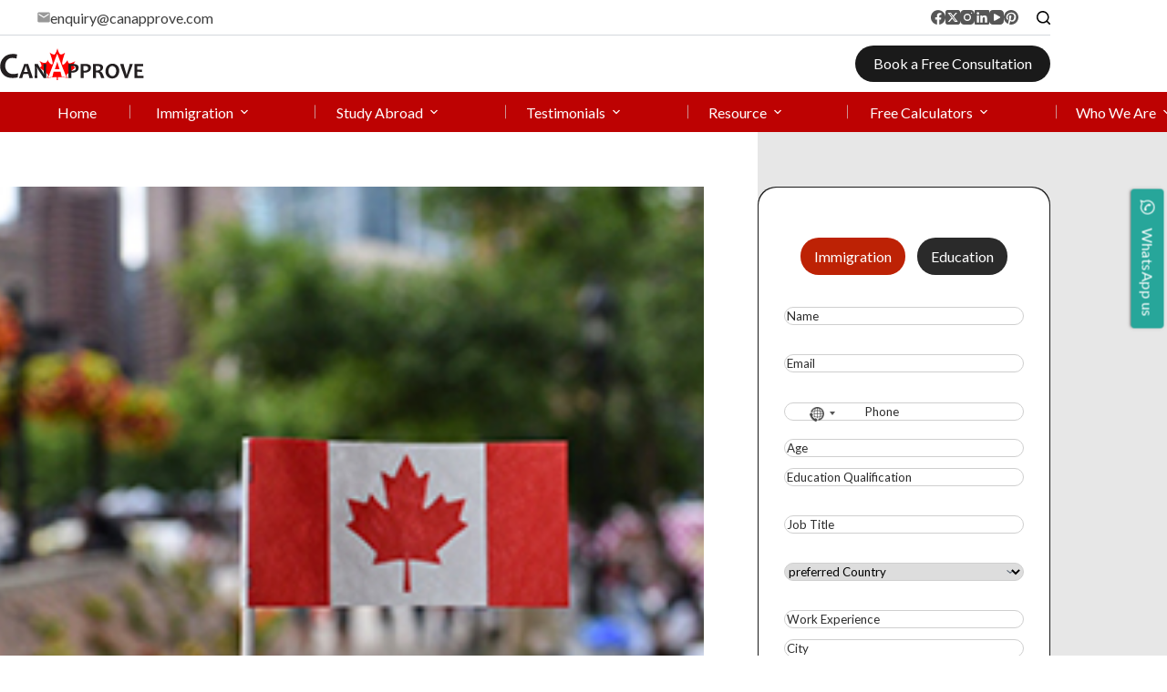

--- FILE ---
content_type: text/html; charset=UTF-8
request_url: https://canapprove.com/canada-immigration-news/august-12-express-entry-draw/
body_size: 54728
content:
<!doctype html>
<html lang="en-US" data-color-mode="light">
<head>
	
	<meta charset="UTF-8">
	<meta name="viewport" content="width=device-width, initial-scale=1, maximum-scale=5, viewport-fit=cover">
	<link rel="profile" href="https://gmpg.org/xfn/11">

	<meta name='robots' content='index, follow, max-image-preview:large, max-snippet:-1, max-video-preview:-1' />
<!-- Google tag (gtag.js) consent mode dataLayer added by Site Kit -->
<script id="google_gtagjs-js-consent-mode-data-layer">
window.dataLayer = window.dataLayer || [];function gtag(){dataLayer.push(arguments);}
gtag('consent', 'default', {"ad_personalization":"denied","ad_storage":"denied","ad_user_data":"denied","analytics_storage":"denied","functionality_storage":"denied","security_storage":"denied","personalization_storage":"denied","region":["AT","BE","BG","CH","CY","CZ","DE","DK","EE","ES","FI","FR","GB","GR","HR","HU","IE","IS","IT","LI","LT","LU","LV","MT","NL","NO","PL","PT","RO","SE","SI","SK"],"wait_for_update":500});
window._googlesitekitConsentCategoryMap = {"statistics":["analytics_storage"],"marketing":["ad_storage","ad_user_data","ad_personalization"],"functional":["functionality_storage","security_storage"],"preferences":["personalization_storage"]};
window._googlesitekitConsents = {"ad_personalization":"denied","ad_storage":"denied","ad_user_data":"denied","analytics_storage":"denied","functionality_storage":"denied","security_storage":"denied","personalization_storage":"denied","region":["AT","BE","BG","CH","CY","CZ","DE","DK","EE","ES","FI","FR","GB","GR","HR","HU","IE","IS","IT","LI","LT","LU","LV","MT","NL","NO","PL","PT","RO","SE","SI","SK"],"wait_for_update":500};
</script>
<!-- End Google tag (gtag.js) consent mode dataLayer added by Site Kit -->

	<!-- This site is optimized with the Yoast SEO Premium plugin v23.4 (Yoast SEO v26.7) - https://yoast.com/wordpress/plugins/seo/ -->
	<title>August 12 Express Entry Draw Results: 3600 Candidates Invited</title>
	<meta name="description" content="In the 123th Express Entry draw held on August 12th, IRCC invited 3600 candidates to apply for permanent residence in Canada." />
	<link rel="canonical" href="https://canapprove.com/canada-immigration-news/august-12-express-entry-draw/" />
	<meta property="og:locale" content="en_US" />
	<meta property="og:type" content="article" />
	<meta property="og:title" content="3600 candidates invited in August 12 Express Entry draw" />
	<meta property="og:description" content="In the 123th Express Entry draw held on August 12th, IRCC invited 3600 candidates to apply for permanent residence in Canada." />
	<meta property="og:url" content="https://canapprove.com/canada-immigration-news/august-12-express-entry-draw/" />
	<meta property="og:site_name" content="CanApprove" />
	<meta property="article:publisher" content="https://www.facebook.com/CanApproveServices" />
	<meta property="article:modified_time" content="2024-03-11T11:21:52+00:00" />
	<meta property="og:image" content="https://canapprove.com/wp-content/uploads/2019/08/expressentry123-1-1.jpg" />
	<meta property="og:image:width" content="300" />
	<meta property="og:image:height" content="225" />
	<meta property="og:image:type" content="image/jpeg" />
	<meta name="twitter:card" content="summary_large_image" />
	<meta name="twitter:site" content="@Can_Approve" />
	<meta name="twitter:label1" content="Est. reading time" />
	<meta name="twitter:data1" content="3 minutes" />
	<script type="application/ld+json" class="yoast-schema-graph">{"@context":"https://schema.org","@graph":[{"@type":"WebPage","@id":"https://canapprove.com/canada-immigration-news/august-12-express-entry-draw/","url":"https://canapprove.com/canada-immigration-news/august-12-express-entry-draw/","name":"August 12 Express Entry Draw Results: 3600 Candidates Invited","isPartOf":{"@id":"https://canapprove.com/#website"},"primaryImageOfPage":{"@id":"https://canapprove.com/canada-immigration-news/august-12-express-entry-draw/#primaryimage"},"image":{"@id":"https://canapprove.com/canada-immigration-news/august-12-express-entry-draw/#primaryimage"},"thumbnailUrl":"https://canapprove.com/wp-content/uploads/2019/08/expressentry123-1-1.jpg","datePublished":"2019-08-12T18:03:41+00:00","dateModified":"2024-03-11T11:21:52+00:00","description":"In the 123th Express Entry draw held on August 12th, IRCC invited 3600 candidates to apply for permanent residence in Canada.","breadcrumb":{"@id":"https://canapprove.com/canada-immigration-news/august-12-express-entry-draw/#breadcrumb"},"inLanguage":"en-US","potentialAction":[{"@type":"ReadAction","target":["https://canapprove.com/canada-immigration-news/august-12-express-entry-draw/"]}]},{"@type":"ImageObject","inLanguage":"en-US","@id":"https://canapprove.com/canada-immigration-news/august-12-express-entry-draw/#primaryimage","url":"https://canapprove.com/wp-content/uploads/2019/08/expressentry123-1-1.jpg","contentUrl":"https://canapprove.com/wp-content/uploads/2019/08/expressentry123-1-1.jpg","width":300,"height":225,"caption":"Express Entry Draw"},{"@type":"BreadcrumbList","@id":"https://canapprove.com/canada-immigration-news/august-12-express-entry-draw/#breadcrumb","itemListElement":[{"@type":"ListItem","position":1,"name":"Home","item":"https://canapprove.com/"},{"@type":"ListItem","position":2,"name":"Immigration News","item":"https://canapprove.com/latest_new/"},{"@type":"ListItem","position":3,"name":"3600 candidates invited in August 12 Express Entry draw"}]},{"@type":"WebSite","@id":"https://canapprove.com/#website","url":"https://canapprove.com/","name":"CanApprove","description":"","publisher":{"@id":"https://canapprove.com/#organization"},"potentialAction":[{"@type":"SearchAction","target":{"@type":"EntryPoint","urlTemplate":"https://canapprove.com/?s={search_term_string}"},"query-input":{"@type":"PropertyValueSpecification","valueRequired":true,"valueName":"search_term_string"}}],"inLanguage":"en-US"},{"@type":"Organization","@id":"https://canapprove.com/#organization","name":"CanApprove","url":"https://canapprove.com/","logo":{"@type":"ImageObject","inLanguage":"en-US","@id":"https://canapprove.com/#/schema/logo/image/","url":"https://canapprove.com/wp-content/uploads/2025/04/logo-new.svg","contentUrl":"https://canapprove.com/wp-content/uploads/2025/04/logo-new.svg","width":660,"height":146,"caption":"CanApprove"},"image":{"@id":"https://canapprove.com/#/schema/logo/image/"},"sameAs":["https://www.facebook.com/CanApproveServices","https://x.com/Can_Approve","https://www.instagram.com/canapprove/","https://www.youtube.com/channel/UCpnTbDfE1mGweqHhQGom_wA","https://in.pinterest.com/canapprove_immigration/"],"email":"enquiry@canapprove.com"}]}</script>
	<!-- / Yoast SEO Premium plugin. -->


<link rel='dns-prefetch' href='//www.googletagmanager.com' />
<link rel='dns-prefetch' href='//code.jivosite.com' />
<link rel="alternate" type="application/rss+xml" title="CanApprove &raquo; Feed" href="https://canapprove.com/feed/" />
<link rel="alternate" type="application/rss+xml" title="CanApprove &raquo; Comments Feed" href="https://canapprove.com/comments/feed/" />
<link rel="alternate" type="application/rss+xml" title="CanApprove &raquo; 3600 candidates invited in August 12 Express Entry draw Comments Feed" href="https://canapprove.com/canada-immigration-news/august-12-express-entry-draw/feed/" />
<link rel="alternate" title="oEmbed (JSON)" type="application/json+oembed" href="https://canapprove.com/wp-json/oembed/1.0/embed?url=https%3A%2F%2Fcanapprove.com%2Fcanada-immigration-news%2Faugust-12-express-entry-draw%2F" />
<link rel="alternate" title="oEmbed (XML)" type="text/xml+oembed" href="https://canapprove.com/wp-json/oembed/1.0/embed?url=https%3A%2F%2Fcanapprove.com%2Fcanada-immigration-news%2Faugust-12-express-entry-draw%2F&#038;format=xml" />
<style id='wp-img-auto-sizes-contain-inline-css'>
img:is([sizes=auto i],[sizes^="auto," i]){contain-intrinsic-size:3000px 1500px}
/*# sourceURL=wp-img-auto-sizes-contain-inline-css */
</style>
<link rel='stylesheet' id='blocksy-dynamic-global-css' href='https://canapprove.com/wp-content/uploads/blocksy/css/global.css?ver=24327' media='all' />
<link rel='stylesheet' id='ht_ctc_main_css-css' href='https://canapprove.com/wp-content/plugins/click-to-chat-for-whatsapp/new/inc/assets/css/main.css?ver=4.35' media='all' />
<link rel='stylesheet' id='wp-block-library-css' href='https://canapprove.com/wp-includes/css/dist/block-library/style.min.css?ver=6.9' media='all' />
<style id='global-styles-inline-css'>
:root{--wp--preset--aspect-ratio--square: 1;--wp--preset--aspect-ratio--4-3: 4/3;--wp--preset--aspect-ratio--3-4: 3/4;--wp--preset--aspect-ratio--3-2: 3/2;--wp--preset--aspect-ratio--2-3: 2/3;--wp--preset--aspect-ratio--16-9: 16/9;--wp--preset--aspect-ratio--9-16: 9/16;--wp--preset--color--black: #000000;--wp--preset--color--cyan-bluish-gray: #abb8c3;--wp--preset--color--white: #ffffff;--wp--preset--color--pale-pink: #f78da7;--wp--preset--color--vivid-red: #cf2e2e;--wp--preset--color--luminous-vivid-orange: #ff6900;--wp--preset--color--luminous-vivid-amber: #fcb900;--wp--preset--color--light-green-cyan: #7bdcb5;--wp--preset--color--vivid-green-cyan: #00d084;--wp--preset--color--pale-cyan-blue: #8ed1fc;--wp--preset--color--vivid-cyan-blue: #0693e3;--wp--preset--color--vivid-purple: #9b51e0;--wp--preset--color--palette-color-1: var(--theme-palette-color-1, #bd0202);--wp--preset--color--palette-color-2: var(--theme-palette-color-2, #dd3333);--wp--preset--color--palette-color-3: var(--theme-palette-color-3, #4c4b4b);--wp--preset--color--palette-color-4: var(--theme-palette-color-4, #1a1a1a);--wp--preset--color--palette-color-5: var(--theme-palette-color-5, #ffffff);--wp--preset--color--palette-color-6: var(--theme-palette-color-6, #fff);--wp--preset--color--palette-color-7: var(--theme-palette-color-7, #ffffff);--wp--preset--color--palette-color-8: var(--theme-palette-color-8, #ffffff);--wp--preset--gradient--vivid-cyan-blue-to-vivid-purple: linear-gradient(135deg,rgb(6,147,227) 0%,rgb(155,81,224) 100%);--wp--preset--gradient--light-green-cyan-to-vivid-green-cyan: linear-gradient(135deg,rgb(122,220,180) 0%,rgb(0,208,130) 100%);--wp--preset--gradient--luminous-vivid-amber-to-luminous-vivid-orange: linear-gradient(135deg,rgb(252,185,0) 0%,rgb(255,105,0) 100%);--wp--preset--gradient--luminous-vivid-orange-to-vivid-red: linear-gradient(135deg,rgb(255,105,0) 0%,rgb(207,46,46) 100%);--wp--preset--gradient--very-light-gray-to-cyan-bluish-gray: linear-gradient(135deg,rgb(238,238,238) 0%,rgb(169,184,195) 100%);--wp--preset--gradient--cool-to-warm-spectrum: linear-gradient(135deg,rgb(74,234,220) 0%,rgb(151,120,209) 20%,rgb(207,42,186) 40%,rgb(238,44,130) 60%,rgb(251,105,98) 80%,rgb(254,248,76) 100%);--wp--preset--gradient--blush-light-purple: linear-gradient(135deg,rgb(255,206,236) 0%,rgb(152,150,240) 100%);--wp--preset--gradient--blush-bordeaux: linear-gradient(135deg,rgb(254,205,165) 0%,rgb(254,45,45) 50%,rgb(107,0,62) 100%);--wp--preset--gradient--luminous-dusk: linear-gradient(135deg,rgb(255,203,112) 0%,rgb(199,81,192) 50%,rgb(65,88,208) 100%);--wp--preset--gradient--pale-ocean: linear-gradient(135deg,rgb(255,245,203) 0%,rgb(182,227,212) 50%,rgb(51,167,181) 100%);--wp--preset--gradient--electric-grass: linear-gradient(135deg,rgb(202,248,128) 0%,rgb(113,206,126) 100%);--wp--preset--gradient--midnight: linear-gradient(135deg,rgb(2,3,129) 0%,rgb(40,116,252) 100%);--wp--preset--gradient--juicy-peach: linear-gradient(to right, #ffecd2 0%, #fcb69f 100%);--wp--preset--gradient--young-passion: linear-gradient(to right, #ff8177 0%, #ff867a 0%, #ff8c7f 21%, #f99185 52%, #cf556c 78%, #b12a5b 100%);--wp--preset--gradient--true-sunset: linear-gradient(to right, #fa709a 0%, #fee140 100%);--wp--preset--gradient--morpheus-den: linear-gradient(to top, #30cfd0 0%, #330867 100%);--wp--preset--gradient--plum-plate: linear-gradient(135deg, #667eea 0%, #764ba2 100%);--wp--preset--gradient--aqua-splash: linear-gradient(15deg, #13547a 0%, #80d0c7 100%);--wp--preset--gradient--love-kiss: linear-gradient(to top, #ff0844 0%, #ffb199 100%);--wp--preset--gradient--new-retrowave: linear-gradient(to top, #3b41c5 0%, #a981bb 49%, #ffc8a9 100%);--wp--preset--gradient--plum-bath: linear-gradient(to top, #cc208e 0%, #6713d2 100%);--wp--preset--gradient--high-flight: linear-gradient(to right, #0acffe 0%, #495aff 100%);--wp--preset--gradient--teen-party: linear-gradient(-225deg, #FF057C 0%, #8D0B93 50%, #321575 100%);--wp--preset--gradient--fabled-sunset: linear-gradient(-225deg, #231557 0%, #44107A 29%, #FF1361 67%, #FFF800 100%);--wp--preset--gradient--arielle-smile: radial-gradient(circle 248px at center, #16d9e3 0%, #30c7ec 47%, #46aef7 100%);--wp--preset--gradient--itmeo-branding: linear-gradient(180deg, #2af598 0%, #009efd 100%);--wp--preset--gradient--deep-blue: linear-gradient(to right, #6a11cb 0%, #2575fc 100%);--wp--preset--gradient--strong-bliss: linear-gradient(to right, #f78ca0 0%, #f9748f 19%, #fd868c 60%, #fe9a8b 100%);--wp--preset--gradient--sweet-period: linear-gradient(to top, #3f51b1 0%, #5a55ae 13%, #7b5fac 25%, #8f6aae 38%, #a86aa4 50%, #cc6b8e 62%, #f18271 75%, #f3a469 87%, #f7c978 100%);--wp--preset--gradient--purple-division: linear-gradient(to top, #7028e4 0%, #e5b2ca 100%);--wp--preset--gradient--cold-evening: linear-gradient(to top, #0c3483 0%, #a2b6df 100%, #6b8cce 100%, #a2b6df 100%);--wp--preset--gradient--mountain-rock: linear-gradient(to right, #868f96 0%, #596164 100%);--wp--preset--gradient--desert-hump: linear-gradient(to top, #c79081 0%, #dfa579 100%);--wp--preset--gradient--ethernal-constance: linear-gradient(to top, #09203f 0%, #537895 100%);--wp--preset--gradient--happy-memories: linear-gradient(-60deg, #ff5858 0%, #f09819 100%);--wp--preset--gradient--grown-early: linear-gradient(to top, #0ba360 0%, #3cba92 100%);--wp--preset--gradient--morning-salad: linear-gradient(-225deg, #B7F8DB 0%, #50A7C2 100%);--wp--preset--gradient--night-call: linear-gradient(-225deg, #AC32E4 0%, #7918F2 48%, #4801FF 100%);--wp--preset--gradient--mind-crawl: linear-gradient(-225deg, #473B7B 0%, #3584A7 51%, #30D2BE 100%);--wp--preset--gradient--angel-care: linear-gradient(-225deg, #FFE29F 0%, #FFA99F 48%, #FF719A 100%);--wp--preset--gradient--juicy-cake: linear-gradient(to top, #e14fad 0%, #f9d423 100%);--wp--preset--gradient--rich-metal: linear-gradient(to right, #d7d2cc 0%, #304352 100%);--wp--preset--gradient--mole-hall: linear-gradient(-20deg, #616161 0%, #9bc5c3 100%);--wp--preset--gradient--cloudy-knoxville: linear-gradient(120deg, #fdfbfb 0%, #ebedee 100%);--wp--preset--gradient--soft-grass: linear-gradient(to top, #c1dfc4 0%, #deecdd 100%);--wp--preset--gradient--saint-petersburg: linear-gradient(135deg, #f5f7fa 0%, #c3cfe2 100%);--wp--preset--gradient--everlasting-sky: linear-gradient(135deg, #fdfcfb 0%, #e2d1c3 100%);--wp--preset--gradient--kind-steel: linear-gradient(-20deg, #e9defa 0%, #fbfcdb 100%);--wp--preset--gradient--over-sun: linear-gradient(60deg, #abecd6 0%, #fbed96 100%);--wp--preset--gradient--premium-white: linear-gradient(to top, #d5d4d0 0%, #d5d4d0 1%, #eeeeec 31%, #efeeec 75%, #e9e9e7 100%);--wp--preset--gradient--clean-mirror: linear-gradient(45deg, #93a5cf 0%, #e4efe9 100%);--wp--preset--gradient--wild-apple: linear-gradient(to top, #d299c2 0%, #fef9d7 100%);--wp--preset--gradient--snow-again: linear-gradient(to top, #e6e9f0 0%, #eef1f5 100%);--wp--preset--gradient--confident-cloud: linear-gradient(to top, #dad4ec 0%, #dad4ec 1%, #f3e7e9 100%);--wp--preset--gradient--glass-water: linear-gradient(to top, #dfe9f3 0%, white 100%);--wp--preset--gradient--perfect-white: linear-gradient(-225deg, #E3FDF5 0%, #FFE6FA 100%);--wp--preset--font-size--small: 13px;--wp--preset--font-size--medium: 20px;--wp--preset--font-size--large: clamp(22px, 1.375rem + ((1vw - 3.2px) * 0.625), 30px);--wp--preset--font-size--x-large: clamp(30px, 1.875rem + ((1vw - 3.2px) * 1.563), 50px);--wp--preset--font-size--xx-large: clamp(45px, 2.813rem + ((1vw - 3.2px) * 2.734), 80px);--wp--preset--spacing--20: 0.44rem;--wp--preset--spacing--30: 0.67rem;--wp--preset--spacing--40: 1rem;--wp--preset--spacing--50: 1.5rem;--wp--preset--spacing--60: 2.25rem;--wp--preset--spacing--70: 3.38rem;--wp--preset--spacing--80: 5.06rem;--wp--preset--shadow--natural: 6px 6px 9px rgba(0, 0, 0, 0.2);--wp--preset--shadow--deep: 12px 12px 50px rgba(0, 0, 0, 0.4);--wp--preset--shadow--sharp: 6px 6px 0px rgba(0, 0, 0, 0.2);--wp--preset--shadow--outlined: 6px 6px 0px -3px rgb(255, 255, 255), 6px 6px rgb(0, 0, 0);--wp--preset--shadow--crisp: 6px 6px 0px rgb(0, 0, 0);}:root { --wp--style--global--content-size: var(--theme-block-max-width);--wp--style--global--wide-size: var(--theme-block-wide-max-width); }:where(body) { margin: 0; }.wp-site-blocks > .alignleft { float: left; margin-right: 2em; }.wp-site-blocks > .alignright { float: right; margin-left: 2em; }.wp-site-blocks > .aligncenter { justify-content: center; margin-left: auto; margin-right: auto; }:where(.wp-site-blocks) > * { margin-block-start: var(--theme-content-spacing); margin-block-end: 0; }:where(.wp-site-blocks) > :first-child { margin-block-start: 0; }:where(.wp-site-blocks) > :last-child { margin-block-end: 0; }:root { --wp--style--block-gap: var(--theme-content-spacing); }:root :where(.is-layout-flow) > :first-child{margin-block-start: 0;}:root :where(.is-layout-flow) > :last-child{margin-block-end: 0;}:root :where(.is-layout-flow) > *{margin-block-start: var(--theme-content-spacing);margin-block-end: 0;}:root :where(.is-layout-constrained) > :first-child{margin-block-start: 0;}:root :where(.is-layout-constrained) > :last-child{margin-block-end: 0;}:root :where(.is-layout-constrained) > *{margin-block-start: var(--theme-content-spacing);margin-block-end: 0;}:root :where(.is-layout-flex){gap: var(--theme-content-spacing);}:root :where(.is-layout-grid){gap: var(--theme-content-spacing);}.is-layout-flow > .alignleft{float: left;margin-inline-start: 0;margin-inline-end: 2em;}.is-layout-flow > .alignright{float: right;margin-inline-start: 2em;margin-inline-end: 0;}.is-layout-flow > .aligncenter{margin-left: auto !important;margin-right: auto !important;}.is-layout-constrained > .alignleft{float: left;margin-inline-start: 0;margin-inline-end: 2em;}.is-layout-constrained > .alignright{float: right;margin-inline-start: 2em;margin-inline-end: 0;}.is-layout-constrained > .aligncenter{margin-left: auto !important;margin-right: auto !important;}.is-layout-constrained > :where(:not(.alignleft):not(.alignright):not(.alignfull)){max-width: var(--wp--style--global--content-size);margin-left: auto !important;margin-right: auto !important;}.is-layout-constrained > .alignwide{max-width: var(--wp--style--global--wide-size);}body .is-layout-flex{display: flex;}.is-layout-flex{flex-wrap: wrap;align-items: center;}.is-layout-flex > :is(*, div){margin: 0;}body .is-layout-grid{display: grid;}.is-layout-grid > :is(*, div){margin: 0;}body{padding-top: 0px;padding-right: 0px;padding-bottom: 0px;padding-left: 0px;}:root :where(.wp-element-button, .wp-block-button__link){font-style: inherit;font-weight: inherit;letter-spacing: inherit;text-transform: inherit;}.has-black-color{color: var(--wp--preset--color--black) !important;}.has-cyan-bluish-gray-color{color: var(--wp--preset--color--cyan-bluish-gray) !important;}.has-white-color{color: var(--wp--preset--color--white) !important;}.has-pale-pink-color{color: var(--wp--preset--color--pale-pink) !important;}.has-vivid-red-color{color: var(--wp--preset--color--vivid-red) !important;}.has-luminous-vivid-orange-color{color: var(--wp--preset--color--luminous-vivid-orange) !important;}.has-luminous-vivid-amber-color{color: var(--wp--preset--color--luminous-vivid-amber) !important;}.has-light-green-cyan-color{color: var(--wp--preset--color--light-green-cyan) !important;}.has-vivid-green-cyan-color{color: var(--wp--preset--color--vivid-green-cyan) !important;}.has-pale-cyan-blue-color{color: var(--wp--preset--color--pale-cyan-blue) !important;}.has-vivid-cyan-blue-color{color: var(--wp--preset--color--vivid-cyan-blue) !important;}.has-vivid-purple-color{color: var(--wp--preset--color--vivid-purple) !important;}.has-palette-color-1-color{color: var(--wp--preset--color--palette-color-1) !important;}.has-palette-color-2-color{color: var(--wp--preset--color--palette-color-2) !important;}.has-palette-color-3-color{color: var(--wp--preset--color--palette-color-3) !important;}.has-palette-color-4-color{color: var(--wp--preset--color--palette-color-4) !important;}.has-palette-color-5-color{color: var(--wp--preset--color--palette-color-5) !important;}.has-palette-color-6-color{color: var(--wp--preset--color--palette-color-6) !important;}.has-palette-color-7-color{color: var(--wp--preset--color--palette-color-7) !important;}.has-palette-color-8-color{color: var(--wp--preset--color--palette-color-8) !important;}.has-black-background-color{background-color: var(--wp--preset--color--black) !important;}.has-cyan-bluish-gray-background-color{background-color: var(--wp--preset--color--cyan-bluish-gray) !important;}.has-white-background-color{background-color: var(--wp--preset--color--white) !important;}.has-pale-pink-background-color{background-color: var(--wp--preset--color--pale-pink) !important;}.has-vivid-red-background-color{background-color: var(--wp--preset--color--vivid-red) !important;}.has-luminous-vivid-orange-background-color{background-color: var(--wp--preset--color--luminous-vivid-orange) !important;}.has-luminous-vivid-amber-background-color{background-color: var(--wp--preset--color--luminous-vivid-amber) !important;}.has-light-green-cyan-background-color{background-color: var(--wp--preset--color--light-green-cyan) !important;}.has-vivid-green-cyan-background-color{background-color: var(--wp--preset--color--vivid-green-cyan) !important;}.has-pale-cyan-blue-background-color{background-color: var(--wp--preset--color--pale-cyan-blue) !important;}.has-vivid-cyan-blue-background-color{background-color: var(--wp--preset--color--vivid-cyan-blue) !important;}.has-vivid-purple-background-color{background-color: var(--wp--preset--color--vivid-purple) !important;}.has-palette-color-1-background-color{background-color: var(--wp--preset--color--palette-color-1) !important;}.has-palette-color-2-background-color{background-color: var(--wp--preset--color--palette-color-2) !important;}.has-palette-color-3-background-color{background-color: var(--wp--preset--color--palette-color-3) !important;}.has-palette-color-4-background-color{background-color: var(--wp--preset--color--palette-color-4) !important;}.has-palette-color-5-background-color{background-color: var(--wp--preset--color--palette-color-5) !important;}.has-palette-color-6-background-color{background-color: var(--wp--preset--color--palette-color-6) !important;}.has-palette-color-7-background-color{background-color: var(--wp--preset--color--palette-color-7) !important;}.has-palette-color-8-background-color{background-color: var(--wp--preset--color--palette-color-8) !important;}.has-black-border-color{border-color: var(--wp--preset--color--black) !important;}.has-cyan-bluish-gray-border-color{border-color: var(--wp--preset--color--cyan-bluish-gray) !important;}.has-white-border-color{border-color: var(--wp--preset--color--white) !important;}.has-pale-pink-border-color{border-color: var(--wp--preset--color--pale-pink) !important;}.has-vivid-red-border-color{border-color: var(--wp--preset--color--vivid-red) !important;}.has-luminous-vivid-orange-border-color{border-color: var(--wp--preset--color--luminous-vivid-orange) !important;}.has-luminous-vivid-amber-border-color{border-color: var(--wp--preset--color--luminous-vivid-amber) !important;}.has-light-green-cyan-border-color{border-color: var(--wp--preset--color--light-green-cyan) !important;}.has-vivid-green-cyan-border-color{border-color: var(--wp--preset--color--vivid-green-cyan) !important;}.has-pale-cyan-blue-border-color{border-color: var(--wp--preset--color--pale-cyan-blue) !important;}.has-vivid-cyan-blue-border-color{border-color: var(--wp--preset--color--vivid-cyan-blue) !important;}.has-vivid-purple-border-color{border-color: var(--wp--preset--color--vivid-purple) !important;}.has-palette-color-1-border-color{border-color: var(--wp--preset--color--palette-color-1) !important;}.has-palette-color-2-border-color{border-color: var(--wp--preset--color--palette-color-2) !important;}.has-palette-color-3-border-color{border-color: var(--wp--preset--color--palette-color-3) !important;}.has-palette-color-4-border-color{border-color: var(--wp--preset--color--palette-color-4) !important;}.has-palette-color-5-border-color{border-color: var(--wp--preset--color--palette-color-5) !important;}.has-palette-color-6-border-color{border-color: var(--wp--preset--color--palette-color-6) !important;}.has-palette-color-7-border-color{border-color: var(--wp--preset--color--palette-color-7) !important;}.has-palette-color-8-border-color{border-color: var(--wp--preset--color--palette-color-8) !important;}.has-vivid-cyan-blue-to-vivid-purple-gradient-background{background: var(--wp--preset--gradient--vivid-cyan-blue-to-vivid-purple) !important;}.has-light-green-cyan-to-vivid-green-cyan-gradient-background{background: var(--wp--preset--gradient--light-green-cyan-to-vivid-green-cyan) !important;}.has-luminous-vivid-amber-to-luminous-vivid-orange-gradient-background{background: var(--wp--preset--gradient--luminous-vivid-amber-to-luminous-vivid-orange) !important;}.has-luminous-vivid-orange-to-vivid-red-gradient-background{background: var(--wp--preset--gradient--luminous-vivid-orange-to-vivid-red) !important;}.has-very-light-gray-to-cyan-bluish-gray-gradient-background{background: var(--wp--preset--gradient--very-light-gray-to-cyan-bluish-gray) !important;}.has-cool-to-warm-spectrum-gradient-background{background: var(--wp--preset--gradient--cool-to-warm-spectrum) !important;}.has-blush-light-purple-gradient-background{background: var(--wp--preset--gradient--blush-light-purple) !important;}.has-blush-bordeaux-gradient-background{background: var(--wp--preset--gradient--blush-bordeaux) !important;}.has-luminous-dusk-gradient-background{background: var(--wp--preset--gradient--luminous-dusk) !important;}.has-pale-ocean-gradient-background{background: var(--wp--preset--gradient--pale-ocean) !important;}.has-electric-grass-gradient-background{background: var(--wp--preset--gradient--electric-grass) !important;}.has-midnight-gradient-background{background: var(--wp--preset--gradient--midnight) !important;}.has-juicy-peach-gradient-background{background: var(--wp--preset--gradient--juicy-peach) !important;}.has-young-passion-gradient-background{background: var(--wp--preset--gradient--young-passion) !important;}.has-true-sunset-gradient-background{background: var(--wp--preset--gradient--true-sunset) !important;}.has-morpheus-den-gradient-background{background: var(--wp--preset--gradient--morpheus-den) !important;}.has-plum-plate-gradient-background{background: var(--wp--preset--gradient--plum-plate) !important;}.has-aqua-splash-gradient-background{background: var(--wp--preset--gradient--aqua-splash) !important;}.has-love-kiss-gradient-background{background: var(--wp--preset--gradient--love-kiss) !important;}.has-new-retrowave-gradient-background{background: var(--wp--preset--gradient--new-retrowave) !important;}.has-plum-bath-gradient-background{background: var(--wp--preset--gradient--plum-bath) !important;}.has-high-flight-gradient-background{background: var(--wp--preset--gradient--high-flight) !important;}.has-teen-party-gradient-background{background: var(--wp--preset--gradient--teen-party) !important;}.has-fabled-sunset-gradient-background{background: var(--wp--preset--gradient--fabled-sunset) !important;}.has-arielle-smile-gradient-background{background: var(--wp--preset--gradient--arielle-smile) !important;}.has-itmeo-branding-gradient-background{background: var(--wp--preset--gradient--itmeo-branding) !important;}.has-deep-blue-gradient-background{background: var(--wp--preset--gradient--deep-blue) !important;}.has-strong-bliss-gradient-background{background: var(--wp--preset--gradient--strong-bliss) !important;}.has-sweet-period-gradient-background{background: var(--wp--preset--gradient--sweet-period) !important;}.has-purple-division-gradient-background{background: var(--wp--preset--gradient--purple-division) !important;}.has-cold-evening-gradient-background{background: var(--wp--preset--gradient--cold-evening) !important;}.has-mountain-rock-gradient-background{background: var(--wp--preset--gradient--mountain-rock) !important;}.has-desert-hump-gradient-background{background: var(--wp--preset--gradient--desert-hump) !important;}.has-ethernal-constance-gradient-background{background: var(--wp--preset--gradient--ethernal-constance) !important;}.has-happy-memories-gradient-background{background: var(--wp--preset--gradient--happy-memories) !important;}.has-grown-early-gradient-background{background: var(--wp--preset--gradient--grown-early) !important;}.has-morning-salad-gradient-background{background: var(--wp--preset--gradient--morning-salad) !important;}.has-night-call-gradient-background{background: var(--wp--preset--gradient--night-call) !important;}.has-mind-crawl-gradient-background{background: var(--wp--preset--gradient--mind-crawl) !important;}.has-angel-care-gradient-background{background: var(--wp--preset--gradient--angel-care) !important;}.has-juicy-cake-gradient-background{background: var(--wp--preset--gradient--juicy-cake) !important;}.has-rich-metal-gradient-background{background: var(--wp--preset--gradient--rich-metal) !important;}.has-mole-hall-gradient-background{background: var(--wp--preset--gradient--mole-hall) !important;}.has-cloudy-knoxville-gradient-background{background: var(--wp--preset--gradient--cloudy-knoxville) !important;}.has-soft-grass-gradient-background{background: var(--wp--preset--gradient--soft-grass) !important;}.has-saint-petersburg-gradient-background{background: var(--wp--preset--gradient--saint-petersburg) !important;}.has-everlasting-sky-gradient-background{background: var(--wp--preset--gradient--everlasting-sky) !important;}.has-kind-steel-gradient-background{background: var(--wp--preset--gradient--kind-steel) !important;}.has-over-sun-gradient-background{background: var(--wp--preset--gradient--over-sun) !important;}.has-premium-white-gradient-background{background: var(--wp--preset--gradient--premium-white) !important;}.has-clean-mirror-gradient-background{background: var(--wp--preset--gradient--clean-mirror) !important;}.has-wild-apple-gradient-background{background: var(--wp--preset--gradient--wild-apple) !important;}.has-snow-again-gradient-background{background: var(--wp--preset--gradient--snow-again) !important;}.has-confident-cloud-gradient-background{background: var(--wp--preset--gradient--confident-cloud) !important;}.has-glass-water-gradient-background{background: var(--wp--preset--gradient--glass-water) !important;}.has-perfect-white-gradient-background{background: var(--wp--preset--gradient--perfect-white) !important;}.has-small-font-size{font-size: var(--wp--preset--font-size--small) !important;}.has-medium-font-size{font-size: var(--wp--preset--font-size--medium) !important;}.has-large-font-size{font-size: var(--wp--preset--font-size--large) !important;}.has-x-large-font-size{font-size: var(--wp--preset--font-size--x-large) !important;}.has-xx-large-font-size{font-size: var(--wp--preset--font-size--xx-large) !important;}
:root :where(.wp-block-pullquote){font-size: clamp(0.984em, 0.984rem + ((1vw - 0.2em) * 0.645), 1.5em);line-height: 1.6;}
/*# sourceURL=global-styles-inline-css */
</style>
<link rel='stylesheet' id='lvca-animate-styles-css' href='https://canapprove.com/wp-content/plugins/addons-for-visual-composer/assets/css/animate.css?ver=3.9.4' media='all' />
<link rel='stylesheet' id='lvca-frontend-styles-css' href='https://canapprove.com/wp-content/plugins/addons-for-visual-composer/assets/css/lvca-frontend.css?ver=3.9.4' media='all' />
<link rel='stylesheet' id='lvca-icomoon-styles-css' href='https://canapprove.com/wp-content/plugins/addons-for-visual-composer/assets/css/icomoon.css?ver=3.9.4' media='all' />
<link rel='stylesheet' id='image-hover-effects-css-css' href='https://canapprove.com/wp-content/plugins/mega-addons-for-visual-composer/css/ihover.css?ver=6.9' media='all' />
<link rel='stylesheet' id='style-css-css' href='https://canapprove.com/wp-content/plugins/mega-addons-for-visual-composer/css/style.css?ver=6.9' media='all' />
<link rel='stylesheet' id='font-awesome-latest-css' href='https://canapprove.com/wp-content/plugins/mega-addons-for-visual-composer/css/font-awesome/css/all.css?ver=6.9' media='all' />
<link rel='stylesheet' id='tss-css' href='https://canapprove.com/wp-content/plugins/testimonial-slider-and-showcase/assets/css/wptestimonial.css?ver=2.4.1' media='all' />
<link rel='stylesheet' id='lvca-accordion-css' href='https://canapprove.com/wp-content/plugins/addons-for-visual-composer/includes/addons/accordion/css/style.css?ver=3.9.4' media='all' />
<link rel='stylesheet' id='lvca-slick-css' href='https://canapprove.com/wp-content/plugins/addons-for-visual-composer/assets/css/slick.css?ver=3.9.4' media='all' />
<link rel='stylesheet' id='lvca-carousel-css' href='https://canapprove.com/wp-content/plugins/addons-for-visual-composer/includes/addons/carousel/css/style.css?ver=3.9.4' media='all' />
<link rel='stylesheet' id='lvca-clients-css' href='https://canapprove.com/wp-content/plugins/addons-for-visual-composer/includes/addons/clients/css/style.css?ver=3.9.4' media='all' />
<link rel='stylesheet' id='lvca-heading-css' href='https://canapprove.com/wp-content/plugins/addons-for-visual-composer/includes/addons/heading/css/style.css?ver=3.9.4' media='all' />
<link rel='stylesheet' id='lvca-odometers-css' href='https://canapprove.com/wp-content/plugins/addons-for-visual-composer/includes/addons/odometers/css/style.css?ver=3.9.4' media='all' />
<link rel='stylesheet' id='lvca-piecharts-css' href='https://canapprove.com/wp-content/plugins/addons-for-visual-composer/includes/addons/piecharts/css/style.css?ver=3.9.4' media='all' />
<link rel='stylesheet' id='lvca-posts-carousel-css' href='https://canapprove.com/wp-content/plugins/addons-for-visual-composer/includes/addons/posts-carousel/css/style.css?ver=3.9.4' media='all' />
<link rel='stylesheet' id='lvca-pricing-table-css' href='https://canapprove.com/wp-content/plugins/addons-for-visual-composer/includes/addons/pricing-table/css/style.css?ver=3.9.4' media='all' />
<link rel='stylesheet' id='lvca-services-css' href='https://canapprove.com/wp-content/plugins/addons-for-visual-composer/includes/addons/services/css/style.css?ver=3.9.4' media='all' />
<link rel='stylesheet' id='lvca-stats-bar-css' href='https://canapprove.com/wp-content/plugins/addons-for-visual-composer/includes/addons/stats-bar/css/style.css?ver=3.9.4' media='all' />
<link rel='stylesheet' id='lvca-tabs-css' href='https://canapprove.com/wp-content/plugins/addons-for-visual-composer/includes/addons/tabs/css/style.css?ver=3.9.4' media='all' />
<link rel='stylesheet' id='lvca-team-members-css' href='https://canapprove.com/wp-content/plugins/addons-for-visual-composer/includes/addons/team/css/style.css?ver=3.9.4' media='all' />
<link rel='stylesheet' id='lvca-testimonials-css' href='https://canapprove.com/wp-content/plugins/addons-for-visual-composer/includes/addons/testimonials/css/style.css?ver=3.9.4' media='all' />
<link rel='stylesheet' id='lvca-flexslider-css' href='https://canapprove.com/wp-content/plugins/addons-for-visual-composer/assets/css/flexslider.css?ver=3.9.4' media='all' />
<link rel='stylesheet' id='lvca-testimonials-slider-css' href='https://canapprove.com/wp-content/plugins/addons-for-visual-composer/includes/addons/testimonials-slider/css/style.css?ver=3.9.4' media='all' />
<link rel='stylesheet' id='lvca-portfolio-css' href='https://canapprove.com/wp-content/plugins/addons-for-visual-composer/includes/addons/portfolio/css/style.css?ver=3.9.4' media='all' />
<link rel='stylesheet' id='wpforms-form-locker-frontend-css' href='https://canapprove.com/wp-content/plugins/wpforms-form-locker/assets/css/frontend.min.css?ver=2.8.0' media='all' />
<link rel='stylesheet' id='blocksy-style-css' href='https://canapprove.com/wp-content/themes/blocksy/style.css?ver=6.9' media='all' />
<link rel='stylesheet' id='blocksy-child-style-css' href='https://canapprove.com/wp-content/themes/blocksy-child/style.css?ver=1.0.0' media='all' />
<link rel='stylesheet' id='ct-main-styles-css' href='https://canapprove.com/wp-content/themes/blocksy/static/bundle/main.min.css?ver=2.1.23' media='all' />
<link rel='stylesheet' id='ct-page-title-styles-css' href='https://canapprove.com/wp-content/themes/blocksy/static/bundle/page-title.min.css?ver=2.1.23' media='all' />
<link rel='stylesheet' id='ct-sidebar-styles-css' href='https://canapprove.com/wp-content/themes/blocksy/static/bundle/sidebar.min.css?ver=2.1.23' media='all' />
<link rel='stylesheet' id='ct-comments-styles-css' href='https://canapprove.com/wp-content/themes/blocksy/static/bundle/comments.min.css?ver=2.1.23' media='all' />
<link rel='stylesheet' id='ct-posts-nav-styles-css' href='https://canapprove.com/wp-content/themes/blocksy/static/bundle/posts-nav.min.css?ver=2.1.23' media='all' />
<link rel='stylesheet' id='ct-wpforms-styles-css' href='https://canapprove.com/wp-content/themes/blocksy/static/bundle/wpforms.min.css?ver=2.1.23' media='all' />
<link rel='stylesheet' id='ct-share-box-styles-css' href='https://canapprove.com/wp-content/themes/blocksy/static/bundle/share-box.min.css?ver=2.1.23' media='all' />
<link rel='stylesheet' id='bsf-Defaults-css' href='https://canapprove.com/wp-content/uploads/smile_fonts/Defaults/Defaults.css?ver=3.21.1' media='all' />
<script src="https://canapprove.com/wp-includes/js/jquery/jquery.min.js?ver=3.7.1" id="jquery-core-js"></script>
<script src="https://canapprove.com/wp-includes/js/jquery/jquery-migrate.min.js?ver=3.4.1" id="jquery-migrate-js"></script>
<script src="https://canapprove.com/wp-content/plugins/addons-for-visual-composer/assets/js/jquery.waypoints.min.js?ver=3.9.4" id="lvca-waypoints-js"></script>
<script id="lvca-frontend-scripts-js-extra">
var lvca_settings = {"mobile_width":"780","custom_css":""};
//# sourceURL=lvca-frontend-scripts-js-extra
</script>
<script src="https://canapprove.com/wp-content/plugins/addons-for-visual-composer/assets/js/lvca-frontend.min.js?ver=3.9.4" id="lvca-frontend-scripts-js"></script>
<script src="https://canapprove.com/wp-content/plugins/addons-for-visual-composer/includes/addons/accordion/js/accordion.min.js?ver=3.9.4" id="lvca-accordion-js"></script>
<script src="https://canapprove.com/wp-content/plugins/addons-for-visual-composer/assets/js/slick.min.js?ver=3.9.4" id="lvca-slick-carousel-js"></script>
<script src="https://canapprove.com/wp-content/plugins/addons-for-visual-composer/assets/js/jquery.stats.min.js?ver=3.9.4" id="lvca-stats-js"></script>
<script src="https://canapprove.com/wp-content/plugins/addons-for-visual-composer/includes/addons/odometers/js/odometer.min.js?ver=3.9.4" id="lvca-odometers-js"></script>
<script src="https://canapprove.com/wp-content/plugins/addons-for-visual-composer/includes/addons/piecharts/js/piechart.min.js?ver=3.9.4" id="lvca-piecharts-js"></script>
<script src="https://canapprove.com/wp-content/plugins/addons-for-visual-composer/includes/addons/posts-carousel/js/posts-carousel.min.js?ver=3.9.4" id="lvca-post-carousel-js"></script>
<script src="https://canapprove.com/wp-content/plugins/addons-for-visual-composer/includes/addons/spacer/js/spacer.min.js?ver=3.9.4" id="lvca-spacer-js"></script>
<script src="https://canapprove.com/wp-content/plugins/addons-for-visual-composer/includes/addons/services/js/services.min.js?ver=3.9.4" id="lvca-services-js"></script>
<script src="https://canapprove.com/wp-content/plugins/addons-for-visual-composer/includes/addons/stats-bar/js/stats-bar.min.js?ver=3.9.4" id="lvca-stats-bar-js"></script>
<script src="https://canapprove.com/wp-content/plugins/addons-for-visual-composer/includes/addons/tabs/js/tabs.min.js?ver=3.9.4" id="lvca-tabs-js"></script>
<script src="https://canapprove.com/wp-content/plugins/addons-for-visual-composer/assets/js/jquery.flexslider.min.js?ver=3.9.4" id="lvca-flexslider-js"></script>
<script src="https://canapprove.com/wp-content/plugins/addons-for-visual-composer/includes/addons/testimonials-slider/js/testimonials.min.js?ver=3.9.4" id="lvca-testimonials-slider-js"></script>
<script src="https://canapprove.com/wp-content/plugins/addons-for-visual-composer/assets/js/isotope.pkgd.min.js?ver=3.9.4" id="lvca-isotope-js"></script>
<script src="https://canapprove.com/wp-content/plugins/addons-for-visual-composer/assets/js/imagesloaded.pkgd.min.js?ver=3.9.4" id="lvca-imagesloaded-js"></script>
<script src="https://canapprove.com/wp-content/plugins/addons-for-visual-composer/includes/addons/portfolio/js/portfolio.min.js?ver=3.9.4" id="lvca-portfolio-js"></script>

<!-- Google tag (gtag.js) snippet added by Site Kit -->
<!-- Google Analytics snippet added by Site Kit -->
<script src="https://www.googletagmanager.com/gtag/js?id=G-Z3T9ET5QEV" id="google_gtagjs-js" async></script>
<script id="google_gtagjs-js-after">
window.dataLayer = window.dataLayer || [];function gtag(){dataLayer.push(arguments);}
gtag("set","linker",{"domains":["canapprove.com"]});
gtag("js", new Date());
gtag("set", "developer_id.dZTNiMT", true);
gtag("config", "G-Z3T9ET5QEV");
//# sourceURL=google_gtagjs-js-after
</script>
<script></script><link rel="https://api.w.org/" href="https://canapprove.com/wp-json/" /><link rel="alternate" title="JSON" type="application/json" href="https://canapprove.com/wp-json/wp/v2/latest_new/19947" /><link rel="EditURI" type="application/rsd+xml" title="RSD" href="https://canapprove.com/xmlrpc.php?rsd" />
<meta name="generator" content="WordPress 6.9" />
<link rel='shortlink' href='https://canapprove.com/?p=19947' />
        <script type="text/javascript">
            (function () {
                window.lvca_fs = {can_use_premium_code: false};
            })();
        </script>
        <link rel="preload" href="https://canapprove.com/wp-content/uploads/blocksy/local-google-fonts/s/lato/v24/S6uyw4BMUTPHjxAwXiWtFCfQ7A.woff2" as="font" type="font/woff2" crossorigin="anonymous"><link rel="preload" href="https://canapprove.com/wp-content/uploads/blocksy/local-google-fonts/s/lato/v24/S6u9w4BMUTPHh6UVSwaPGQ3q5d0N7w.woff2" as="font" type="font/woff2" crossorigin="anonymous"><link rel="preload" href="https://canapprove.com/wp-content/uploads/blocksy/local-google-fonts/s/lato/v24/S6uyw4BMUTPHjx4wXiWtFCc.woff2" as="font" type="font/woff2" crossorigin="anonymous"><link rel="preload" href="https://canapprove.com/wp-content/uploads/blocksy/local-google-fonts/s/lato/v24/S6u9w4BMUTPHh6UVSwiPGQ3q5d0.woff2" as="font" type="font/woff2" crossorigin="anonymous"><!-- start Simple Custom CSS and JS -->
<script>
document.addEventListener('DOMContentLoaded', function () {
  const pageUrlFieldIds = [
    'wpforms-66729-field_9',
    'wpforms-66825-field_9',
    'wpforms-66743-field_9',
    'wpforms-66749-field_9',
    'wpforms-66763-field_9',
    'wpforms-66789-field_9'
  ];

  const leadSourceFieldIds = [
    'wpforms-66729-field_10',
    'wpforms-66825-field_10',
    'wpforms-66743-field_10',
    'wpforms-66749-field_10',
    'wpforms-66763-field_10',
    'wpforms-66789-field_10'
  ];

  const params = new URLSearchParams(window.location.search);
  let source = params.get('utm_source') || params.get('ref');

  if (!source && params.get('gclid')) {
    source = 'Google Ads';
  }

  source = source || 'Website';

  const interval = setInterval(() => {
    let foundAny = false;

    pageUrlFieldIds.forEach((id) => {
      const input = document.getElementById(id);
      if (input) {
        input.value = window.location.href;
        foundAny = true;
      }
    });

    leadSourceFieldIds.forEach((id) => {
      const input = document.getElementById(id);
      if (input) {
        input.value = source;
        foundAny = true;
      }
    });

    // Stop interval if at least one input was found
    if (foundAny) {
      clearInterval(interval);
    }
  }, 300); // check every 300ms until fields are found
});
</script>
<!-- end Simple Custom CSS and JS -->
<!-- start Simple Custom CSS and JS -->
<script>
// document.addEventListener('DOMContentLoaded', function () {
//   setTimeout(function () {
//     var pageUrlInput = document.getElementById('page-url');
//     var leadSourceInput = document.getElementById('lead-source');

//     if (pageUrlInput) {
//       pageUrlInput.value = window.location.href;
//     }

//     if (leadSourceInput) {
//       const params = new URLSearchParams(window.location.search);
//       const source = params.get('utm_source') || params.get('ref') || 'Website';
//       leadSourceInput.value = source;
//     }
//   }, 200);
// });
document.addEventListener('DOMContentLoaded', function () {
  setTimeout(function () {
    var pageUrlInput = document.getElementById('page-url');
    var leadSourceInput = document.getElementById('lead-source');

    if (pageUrlInput) {
      pageUrlInput.value = window.location.href;
    }

    if (leadSourceInput) {
      const params = new URLSearchParams(window.location.search);
      let source = params.get('utm_source') || params.get('ref');

      // Detect Google Ads via gclid
      if (!source && params.get('gclid')) {
        source = 'Google Ads';
      }

      // Default fallback
      leadSourceInput.value = source || 'Website';
    }
  }, 200);
});
</script>
<!-- end Simple Custom CSS and JS -->
<!-- start Simple Custom CSS and JS -->
<script>
jQuery(document).ready(function () {
    jQuery('.custom-svg-icon img').each(function () {
        var $img = jQuery(this);
        var imgURL = $img.attr('src');

        if (!imgURL) {
            console.error("Image source is empty.");
            return;
        }

        // Create a stable, unique class name based on the image URL (for animation targeting)
        var safeClassName = imgURL
            .replace(/^.*[\\/]/, '')  // Remove folder paths
            .replace(/\.[^/.]+$/, '') // Remove file extension
            .replace(/[^a-zA-Z0-9\-_]/g, '-') // Replace invalid characters with hyphen
            .toLowerCase(); // Make it lowercase

        jQuery.ajax({
            url: imgURL,
            dataType: 'xml',
            success: function (data) {
                var $svg = jQuery(data).find('svg');

                if (!$svg.length) {
                    console.error("Invalid SVG file: " + imgURL);
                    return;
                }

                // Copy all attributes from <img> to <svg>
                jQuery.each($img.prop("attributes"), function () {
                    $svg.attr(this.name, this.value);
                });

                // Remove conflicting attributes
                $svg.removeAttr('xmlns:a');
                if (!$svg.attr('width')) $svg.attr('width', '100');
                if (!$svg.attr('height')) $svg.attr('height', '100');

                // Add the dynamic class to the <svg> itself for unique targeting
                $svg.addClass('svg-el-' + safeClassName);

                // Add dynamic classes to <path> and <g> elements with a unique suffix for each
                $svg.find('path').each(function(index) {
                    jQuery(this).addClass('svg-el-' + safeClassName + '-path-' + index);
                });

                $svg.find('g').each(function(index) {
                    jQuery(this).addClass('svg-el-' + safeClassName + '-g-' + index);
                });

                // Replace the <img> with the <svg>
                $img.replaceWith($svg);
            },
            error: function () {
                console.error("Failed to load SVG: " + imgURL);
            }
        });
    });
});
</script>
<!-- end Simple Custom CSS and JS -->

<link rel='stylesheet' id='57766-css' href='//canapprove.com/wp-content/uploads/custom-css-js/57766.css?v=4616' media='all' />

<script src='//canapprove.com/wp-content/uploads/custom-css-js/57235.js?v=6390'></script>
<meta name="generator" content="Site Kit by Google 1.170.0" /><noscript><link rel='stylesheet' href='https://canapprove.com/wp-content/themes/blocksy/static/bundle/no-scripts.min.css' type='text/css'></noscript>
<meta name="generator" content="Powered by WPBakery Page Builder - drag and drop page builder for WordPress."/>
<script id='nitro-telemetry-meta' nitro-exclude>window.NPTelemetryMetadata={missReason: (!window.NITROPACK_STATE ? 'cache not found' : 'hit'),pageType: 'latest_new',isEligibleForOptimization: true,}</script><script id='nitro-generic' nitro-exclude>(()=>{window.NitroPack=window.NitroPack||{coreVersion:"na",isCounted:!1};let e=document.createElement("script");if(e.src="https://nitroscripts.com/CRLcozlsScyPozRudgoRxywbLwowJmgQ",e.async=!0,e.id="nitro-script",document.head.appendChild(e),!window.NitroPack.isCounted){window.NitroPack.isCounted=!0;let t=()=>{navigator.sendBeacon("https://to.getnitropack.com/p",JSON.stringify({siteId:"CRLcozlsScyPozRudgoRxywbLwowJmgQ",url:window.location.href,isOptimized:!!window.IS_NITROPACK,coreVersion:"na",missReason:window.NPTelemetryMetadata?.missReason||"",pageType:window.NPTelemetryMetadata?.pageType||"",isEligibleForOptimization:!!window.NPTelemetryMetadata?.isEligibleForOptimization}))};(()=>{let e=()=>new Promise(e=>{"complete"===document.readyState?e():window.addEventListener("load",e)}),i=()=>new Promise(e=>{document.prerendering?document.addEventListener("prerenderingchange",e,{once:!0}):e()}),a=async()=>{await i(),await e(),t()};a()})(),window.addEventListener("pageshow",e=>{if(e.persisted){let i=document.prerendering||self.performance?.getEntriesByType?.("navigation")[0]?.activationStart>0;"visible"!==document.visibilityState||i||t()}})}})();</script>
<!-- Google Tag Manager snippet added by Site Kit -->
<script>
			( function( w, d, s, l, i ) {
				w[l] = w[l] || [];
				w[l].push( {'gtm.start': new Date().getTime(), event: 'gtm.js'} );
				var f = d.getElementsByTagName( s )[0],
					j = d.createElement( s ), dl = l != 'dataLayer' ? '&l=' + l : '';
				j.async = true;
				j.src = 'https://www.googletagmanager.com/gtm.js?id=' + i + dl;
				f.parentNode.insertBefore( j, f );
			} )( window, document, 'script', 'dataLayer', 'GTM-NK5JBJ6' );
			
</script>

<!-- End Google Tag Manager snippet added by Site Kit -->
<link rel="icon" href="https://canapprove.com/wp-content/uploads/2025/01/cropped-new-fav-32x32.png" sizes="32x32" />
<link rel="icon" href="https://canapprove.com/wp-content/uploads/2025/01/cropped-new-fav-192x192.png" sizes="192x192" />
<link rel="apple-touch-icon" href="https://canapprove.com/wp-content/uploads/2025/01/cropped-new-fav-180x180.png" />
<meta name="msapplication-TileImage" content="https://canapprove.com/wp-content/uploads/2025/01/cropped-new-fav-270x270.png" />
		<style id="wp-custom-css">
			.ibox ul li,ul.list-unstyled.footer-list li{list-style:none}.circle ul,.ibox ul{padding-bottom:10px}.contitions a,a{text-decoration:none}.black-btn a,.red-btn a,button,div#block-67 h2{font-weight:600}.circle ul,.ibox ul,section ul{padding-left:25px}.page .ibox ul li,section h4,section ul li{padding-bottom:8px}.table-container table,table{border-collapse:collapse;min-width:600px}.contitions a,.ibox ul li,.question,.readmore-excerpt,.slick-list,.tm-prof3 p,.tm-profile3,.wpmtst-testimonial-inner,ul#menu-main-menu>li{position:relative}*{font-family:var(--theme-font-family)}.fluent-booking-calendar-block .fcal_wrap .fcal_calendar_inner{border-radius:15px;--fcal_slot_border:var(--theme-border-color)}.fcal_wrap .fcal_calendar_inner .fcal_side{padding:50px}.hero-section.is-width-constrained,.page main#main p{margin-bottom:12px}.page main#main h2{font-size:30px;padding-top:10px;padding-bottom:5px}.page main#main ul{margin-bottom:6px}.page main#main h4{margin-top:8px!important;font-size:23px}.nominee-program .ult-item-wrap.slick-slide p,.single-post .entry-content p,.wpb_text_column.wpb_content_element{margin-bottom:10px}h1,h2,h3,h4,h5,h6{margin-bottom:0!important;font-family:Lato!important}ul#menu-main-menu>li{padding:0 20px}.ibox ul li{padding-left:0!important}.ibox ul{padding-top:10px}.ibox ul li:before{content:'';height:13px;width:13px;background:url(/wp-content/uploads/2022/12/rtick.png) 0 0/100% no-repeat;position:absolute;left:-19px;top:7px;border-radius:11px}button{font-size:15px!important;padding:12px 20px!important;border-radius:50px!important}.black-btn a:hover,.red-btn a{background:#c31a11!important;color:#fff!important}.black-btn a,.red-btn a:hover{background:#000!important;color:#fff!important}ul#menu-main-menu>li:not(:last-child)::after{content:"";position:absolute;right:-5%;top:50%;transform:translateY(-50%);height:35%;width:.5px;background-color:rgba(213,213,213,.68)}.question{padding-right:50px!important}.question strong{color:#000;font-size:16px;font-weight:600}.question.arrow strong,strong{color:#d21b05}.recent-blog h4,table strong{font-size:17px}.country-links ul,ul#menu-main-menu li:first-child,ul.list-unstyled.footer-list{padding-left:0}ul#menu-main-menu li:last-child{padding-right:0}.wpb_button,.wpb_content_element,ul.wpb_thumbnails-fluid>li{margin-bottom:5px}.about-four img{box-shadow:rgba(100,100,111,.2) 0 7px 29px 0;border-radius:100px;height:140px!important;width:auto;margin-bottom:15px;margin-top:15px}.paddingtop{padding-top:30px!important;padding-bottom:30px}.intl-tel-input.allow-dropdown.separate-dial-code,.light-red-sec p,.wp-block-greenshift-blocks-container input:focus,.wp-block-greenshift-blocks-container select:focus{color:#000}.light-red-sec{padding:50px;border-radius:34px}.youtube-video .ultv-video__outer-wrap{border-radius:25px}.youtube-video{width:45%;min-width:320px;margin:30px auto auto}.nominee-program img{width:100%;height:180px!important;object-fit:cover}.nominee-program h4,.nominee-program h4 a{font-size:18px;text-align:center;line-height:1.6;padding-bottom:15px}.nominee-program .ult-item-wrap.slick-slide{border-radius:8px;background:#f2f2f2;border:1px solid #d0d0d0}.nominee-program .ult-item-wrap.slick-slide img{border-radius:8px 8px 0 0}.test-review .mega-testimonial-3{padding:25px;border-radius:20px;position:relative;z-index:99}.mega-testimonial-3{display:flex;flex-direction:column;align-items:center}.mega-testimonial-3 .tm-profile3{order:3}.mega-testimonial-3:before{content:'';height:calc(100% - 65px);width:100%;position:absolute;background:#e8e8e8;z-index:0;border-radius:20px;left:0;bottom:0}.tm-profile3{color:#000;font-size:16px;text-align:center}.tm-prof3 p{color:#c31a11;font-size:18px!important;margin-bottom:10px}i.fa.fa-quote-left{background:#fff;color:#c31a11!important;width:fit-content;position:absolute;padding:10px!important;border-radius:50px;font-size:15px!important;left:40px;top:90px}.tm-profile3 p{display:-webkit-box;-webkit-line-clamp:5;-webkit-box-orient:vertical;overflow:hidden;text-overflow:ellipsis}.ct-dynamic-data a,.ct-sticky-widgets .post h2{-webkit-box-orient:vertical;-webkit-line-clamp:2;overflow:hidden}.faq-sec i.vc_toggle_icon{right:18px;left:initial!important}.faq-sec .vc_toggle_title{padding-left:0!important;background:#f2f2f2;border:2px solid #d9d9d9}.vc_toggle_title h2{font-weight:500;padding-left:20px}.vc_toggle_title{background:#fff;padding:18px!important;border-radius:10px}.vc_do_toggle{margin-bottom:8px!important}.education-sec .wpb_column.vc_column_container,.filter-opt{margin-bottom:25px}.ct-dynamic-data p,.recent-blog .vc_btn3-container.vc_btn3-left,.recent-blog .vc_grid-item p,.sryt .vc_tta-container,.testimonial-sec .sp-tpCarousel:before,div#block-61 h3{display:none}.vc_gitem-zone-mini{background:#e7e7e7;border-radius:0 0 15px 15px;padding:2px 8px}.page main#main .vc_pageable-slide-wrapper.vc_clearfix h4 a,.vc_grid-item-mini h4 a{cursor:pointer;text-decoration:none;color:inherit;display:-webkit-box;-webkit-line-clamp:3;-webkit-box-orient:vertical;overflow:hidden;text-overflow:ellipsis}.page main#main .vc_pageable-slide-wrapper.vc_clearfix h4{font-size:18px;line-height:1.6}.vc_grid-item-mini h4 a:hover{text-decoration:underline;filter:none!important;transform:none!important;backdrop-filter:none!important;box-shadow:none!important}.vc_gitem-zone.vc_gitem-zone-a.vc_gitem-is-link,.wp-block-greenshift-blocks-container img{border-radius:15px 15px 0 0}.why-choose .icon_list_icon{height:40px!important;width:auto;background:0 0!important}.r-info li.icon_list_item:first-child,.why-choose .l-info li.icon_list_item:first-child{border-bottom:2px solid #c04038}.r-info li.icon_list_item:first-child .icon_description_text.ult-responsive,.why-choose .l-info li.icon_list_item:first-child .icon_description_text.ult-responsive{padding-bottom:30px}.icon_description_text.ult-responsive p{font-size:16px!important;line-height:1.5!important;margin-top:10px!important}h3.ult-responsive.info-list-heading{font-size:20px!important;color:#c04038}.smile_icon_list.left li .icon_description{padding-left:8px}.ct-container{padding-bottom:0}.my-news .vc_custom_heading.vc_gitem-post-data.vc_gitem-post-data-source-post_excerpt,.my-news .vc_custom_heading.vc_gitem-post-data.vc_gitem-post-data-source-post_title h4{display:-webkit-box;-webkit-line-clamp:3;-webkit-box-orient:vertical;overflow:hidden;text-overflow:ellipsis}.page main#main h3{font-size:22px;padding-bottom:8px}@media screen and (max-width:767px){h1{font-size:35px;line-height:1.4}h3{font-size:19px;padding-bottom:5px;padding-top:12px}p{font-size:16px;font-weight:400;line-height:1.8;margin-bottom:8px!important}.banner-bg .vc_custom_1744784623393{height:330px;border-radius:30px}.banner-img img{height:300px}.light-red-sec{padding:15px;border-radius:20px}.border-sec .vc_empty_space,.slick-list:after,.slick-list:before{display:none}.border-sec .vc_column-inner.vc_custom_1744974056813{border-right:none!important}.border-sec li.icon_list_item{border-bottom:2px solid #c04038}.vc_toggle_title h2{padding-right:20px}.paddingtop{padding-top:20px!important;padding-bottom:20px}.test-review .mega-testimonial-3{padding-top:0}.tm-prof3 p{font-size:16px!important;margin-bottom:10px!important}div#nav_menu-5,div#nav_menu-7{width:100%;text-align:left}.ct-container{row-gap:10px!important}footer h3.widget-title{font-size:24px;padding-top:18px;padding-bottom:5px}.cpy-sec p,footer .menu-item a{font-size:14px}.cpy-sec{flex-direction:column;font-size:10px}.cpy-sec p{margin-bottom:12px!important}.page main#main h2{font-size:28px}}.custom-svg-icon img,.custom-svg-icon svg{height:480px;width:auto}@keyframes floatCloud{0%{transform:translateX(0)}100%{transform:translateX(80px)}}path.svg-el-hero-section-1-path-206,path.svg-el-hero-section-1-path-207,path.svg-el-hero-section-1-path-208,path.svg-el-hero-section-1-path-209,path.svg-el-hero-section-1-path-210{animation:4s ease-in-out infinite alternate floatCloud;fill:#fbc6c797!important}@keyframes moveDashes{0%{stroke-dashoffset:0}100%{stroke-dashoffset:-1000}}path.svg-el-hero-section-1-path-0,path.svg-el-hero-section-1-path-1,path.svg-el-hero-section-1-path-26{fill:none;stroke:#e8505b;stroke-width:2;stroke-dasharray:10,10;stroke-linecap:round;stroke-dashoffset:0;animation:25s linear infinite moveDashes}.author-box.is-width-constrained.ct-hidden-sm,.stats-left .stats-desc{display:flex;align-items:center}.stats-text{padding-left:10px;font-size:16px!important;line-height:1.2;font-weight:500}.counter_suffix.mycust.ult-responsive,.stats-number{font-size:45px!important;font-weight:600!important;line-height:1.4}.stats-block.stats-left{margin-bottom:15px!important}.icon_list_icon{margin-right:20px}.home .immigration-sec .smile_icon_list li.icon_list_item{border-bottom:1px solid;padding-bottom:15px!important; margin-bottom:18px !important;}button.circle-bg.slick-arrow{height:42px!important;width:42px!important;padding:0!important}@keyframes jump{0%,100%,50%{transform:translateY(0)}30%{transform:translateY(-10px)}70%{transform:translateY(-5px)}}g.svg-el-hero-section-1-g-13{animation:1.2s ease-in-out infinite jump;transform-origin:bottom center}@keyframes floatLeftRight{0%,100%{transform:translateX(0)}50%{transform:translateX(20px)}}path.svg-el-hero-section-1-path-28{animation:2s ease-in-out infinite floatLeftRight;transform-origin:center}@keyframes earthSpin{0%{transform:rotate(0)}100%{transform:rotate(360deg)}}g.svg-el-hero-section-1-g-1{animation:30s linear infinite earthSpin;transform-origin:center;transform-box:fill-box}section.inner-banner{background:#e8e8e8;background:radial-gradient(circle,#fff 0,#d6d4d4 100%);padding-top:30px;padding-bottom:30px}section.inner-banner form.wpcf7-form{padding:12px;border-radius:15px}section.inner-banner form.wpcf7-form select{color:#adacac}section.inner-banner form.wpcf7-form input,section.inner-banner form.wpcf7-form select{border:1px solid #a9a4a4;margin-bottom:10px!important;background:#fff}.wp-block-greenshift-blocks-container .vc_tta-container,div#block-67,section.inner-banner form.wpcf7-form p{margin-bottom:0}input.wpcf7-form-control.wpcf7-submit{background:#cf1a04!important;border-color:#cf1a04!important;width:calc(100%);margin-top:15px}.para p,.wpforms-container input,.wpforms-container select,body .yotu-videos.yotu-preset-abnb li,form p,input.wpcf7-form-control.wpcf7-phonetext.wpcf7-validates-as-required.wpcf7-text.wpcf7-validates-as-phonetext{margin-bottom:0!important}section.inner-banner h1{text-align:center;margin-bottom:25px!important}.intl-tel-input.separate-dial-code.allow-dropdown.iti-sdc-3 .selected-flag{height:45px}.imminfo img{height:60px;width:auto;margin-bottom:15px!important}.imminfo>div{background:#f2f2f2;width:calc(50% - 25px);margin:auto;padding:20px!important;border-radius:13px}.table-content a,footer ul li{margin-bottom:8px}.imminfo>div:hover,.imminfo>div:hover h3{background:#d33;color:#fff}.inner-banner img{max-height:420px;width:auto}.country-links ul li{list-style:none;background:#f2f2f2;margin-bottom:10px;padding:15px}div#block-57 img{height:50px!important}div#block-59 h5{color:#fff;font-size:13px!important}div#block-59,div#block-60{margin-top:10px}div#block-61{margin-top:20px}footer h3.widget-title{font-size:24px;line-height:1.5;padding-top:22px;padding-bottom:12px}footer .menu-item a{font-size:16px;line-height:1.8;margin-bottom:auto}.contitions{display:flex;align-items:center;font-family:sans-serif}.contitions a{color:#fff;padding:0 10px}.contitions a:not(:last-child)::after{content:"";position:absolute;right:0;top:50%;transform:translateY(-50%);height:16px;width:1px;background-color:#ccc}div#block-61 ul{display:flex;row-gap:5px}.table-content a{display:block;background:#fff;padding:10px 15px;border-radius:8px;font-size:17px;color:#000}.table-content h4{padding-bottom:12px}.table-content a strong{background:#d33;color:#fff;padding:5px 10px;margin-right:10px;border-radius:5px}.table-content{background:#f2f2f2;padding:18px 18px 15px;border-radius:10px;box-shadow:rgba(0,0,0,.05) 0 0 0 1px}.filter-opt{display:flex;column-gap:20px;width:100%}input#searchInput,select#countryFilter{border:2px solid #000;min-width:32%;padding:10px;height:52px;font-size:18px}.para input,.para select,.para textarea,input,select,textarea{border-color:#a0a0a0!important;margin-bottom:12px!important}.table-responsive{width:100%;overflow-x:auto}table{width:100%;font-family:Arial,sans-serif}.page-id-57705 .vc_toggle_title{box-shadow:rgba(0,0,0,.17) 0 -23px 25px 0 inset,rgba(0,0,0,.15) 0 -36px 30px 0 inset,rgba(0,0,0,.1) 0 -79px 40px 0 inset,rgba(0,0,0,.06) 0 2px 1px,rgba(0,0,0,.09) 0 4px 2px,rgba(0,0,0,.09) 0 8px 4px,rgba(0,0,0,.09) 0 16px 8px,rgba(0,0,0,.09) 0 32px 16px;display:flex;align-items:center;justify-content:space-between}table thead strong,th,thead,thead th{background-color:#c31a11;color:#fff;padding:12px;text-align:center;font-weight:700;font-family:var(--theme-font-family)}table thead td{text-align:center}tbody td{padding:10px;border:1px solid #ccc;vertical-align:top}tbody tr:nth-child(2n){background-color:#f2f2f2}tbody tr:hover{background-color:#f1f1f1}.answer{display:none;color:#333;padding:15px;border:1px solid #d8d7d7;margin-left:0;border-radius:10px}.question{cursor:pointer;font-weight:700;margin:10px 0;background:#f2f2f2;padding:10px;border-radius:8px}.wp-block-greenshift-blocks-container{background:#fff;border-radius:20px}.wp-block-greenshift-blocks-container .vc_general.vc_tta.vc_tta-tabs.vc_tta-color-black.vc_tta-style-classic .vc_tta-panel-body{background:#fff;border-radius:0 0 15px 15px;border:none!important;padding:12px}.intl-tel-input.allow-dropdown.separate-dial-code,.wp-block-greenshift-blocks-container input,.wp-block-greenshift-blocks-container select{border-color:#cfcfcf!important;margin-bottom:12px!important;color:#000;border:1px solid;border-radius:10px}.wp-block-greenshift-blocks-container li.vc_tta-tab a{border-radius:50px!important;padding:8px 15px!important;margin:0 6px;border:none!important;line-height:1.6}.wp-block-greenshift-blocks-container .vc_tta-panels-container{border-color:#fff!important;border-top:2px solid;margin-top:-4px}input.wpcf7-form-control.wpcf7-submit.has-spinner,li.vc_tta-tab.vc_active a{background:#bd2205!important;color:#fff!important}div#block-67 h2{font-size:24px;text-align:center;color:#d33}.ct-sticky-widgets .post h2{font-size:16px!important;display:-webkit-box;text-overflow:ellipsis}form#commentform input,form#commentform textarea{border-color:#b7b6b6}.ct-sticky-widgets .wp-block-columns.is-layout-flex{column-gap:8px}.ct-sticky-widgets div#block-65{background:#fff;padding:0 15px 15px 20px;border-radius:0 0 15px 15px}div#block-67{background:#fff;padding-bottom:15px;padding-top:15px;border-radius:15px 15px 0 0}.ct-related-posts-container{background:#fff!important;margin-top:60px;border-top:3px solid #e7e7e7}form#commentform p.form-submit,nav.ct-pagination,nav.post-navigation.is-width-constrained{margin-bottom:50px}.alert.alert-info,.latest_new .custom-author-info,p.form-allowed-tags{display:none!important}.ct-related-posts-container h3.ct-module-title{text-align:center;padding-bottom:25px;font-size:35px;font-weight:600}.ct-related-posts-container article{background:#fff;border-radius:18px}.ct-related-posts-container img.attachment-medium_large.size-medium_large.wp-post-image{border-radius:18px}.ct-related-posts-container h4.related-entry-title,.ct-related-posts-container ul.entry-meta{padding:3px 18px}.ct-related-posts-container ul.entry-meta{padding-bottom:20px}.single-post section,.single-post section .ibox ul,.single-post section a,.single-post section h1,.single-post section h2,.single-post section h3,.single-post section h4,.single-post section h5,.single-post section h6,.single-post section p,.single-post section table,.single-post section ul{margin:0!important}.single-post section .ibox ul,section ul{padding-top:0}.single-post section h2{padding:10px 0;font-size:32px}section h4{font-size:22px;padding-top:6px}.single-post section img{padding-bottom:25px}.single-post section p{padding-bottom:10px}.table-container{padding-bottom:15px;padding-top:10px;width:100%;overflow-x:auto}h1.page-title{font-size:36px}.question{padding-left:38px;background-image:url(https://canapprove.com/wp-content/uploads/2025/05/Question.svg);background-repeat:no-repeat;background-size:18px;background-position:10px 14px;background-color:#e4e4e4}.question:after{content:'';height:20px;width:20px;background-image:url(https://canapprove.com/wp-content/uploads/2025/05/flight.svg)!important;background-repeat:no-repeat!important;background-size:16px!important;position:absolute;right:20px;top:50%;transform:translate(0,-50%);transition:.3s ease-in}.question.arrow:after{transform:translate(0,-50%) rotate(90deg);filter:invert(0)!important;transition:.3s ease-in}[data-shortcut*=border]:hover{outline-color:#2271b100}.ct-dynamic-data{margin:0}.ct-dynamic-data a{font-size:14px;margin:0 4px;display:-webkit-box;line-height:1.5rem}div#block-65{background:#fff;padding:12px;border-radius:8px}div#block-65 article{border-bottom:1px solid #d8d8d8;padding-bottom:16px}h3#gspb_heading-id-gsbp-e116946{padding-bottom:14px;color:#d33}.table-container table{width:100%}.table-container td,.table-container th{padding:8px 12px;border:1px solid #ddd}@media screen and (max-width:768px){table{font-size:14px}tbody td,thead th{padding:8px}.table-container{overflow-x:auto}.table-container table{width:100%}.custom-svg-icon img,.custom-svg-icon svg{height:200px;width:auto}}.wpmtst-testimonial-inner{background:#f9f9f9;border-radius:20px;box-shadow:0 5px 15px rgba(0,0,0,.1);padding:40px 20px 20px;text-align:center;max-width:400px;margin:50px auto;font-family:'Segoe UI',sans-serif}.wpmtst-testimonial-image img{width:80px;height:80px;border-radius:50%;border:5px solid #fff;position:absolute;top:-40px;left:50%;transform:translateX(-50%)}.wpmtst-testimonial-inner::before{content:"❝";font-size:24px;color:#c0392b;background:#fff;border-radius:50%;width:30px;height:30px;display:flex;align-items:center;justify-content:center;position:absolute;left:20px;top:20px;box-shadow:0 2px 5px rgba(0,0,0,.1)}.wpmtst-testimonial-field.testimonial-name{color:#b12c2c;font-weight:700;font-size:18px;margin-top:10px}.wpmtst-testimonial-field.testimonial-field:not(.testimonial-name):not(:empty){font-style:italic;font-size:14px;color:#555;margin-bottom:15px}.readmore-excerpt{color:#333;font-size:15px;margin-top:10px;line-height:1.5em;max-height:4.5em;overflow:hidden;text-align:justify}.ellipsis{position:absolute;bottom:0;right:0;background:linear-gradient(to right,transparent,#f9f9f9 50%);padding-left:10px}.hero-section.is-width-constrained .author-box.is-width-constrained.ct-hidden-sm{margin-top:10px;margin-bottom:0;padding:12px 25px;background:#e0dddd;border-radius:12px}article.entry-card.card-content{box-shadow:rgba(0,0,0,.12) 0 1px 3px,rgba(0,0,0,.24) 0 1px 2px;background:#f2f2f2}.injected-author-image{margin-top:-52px!important;z-index:9}.author-avatar img,.injected-author-image img{border-radius:50px}.lvca-read-more a,.page-template-default.page .lvca-read-more a{border-radius:5px;color:#c31a11!important;font-size:14px!important}.single-post .injected-author-name{display:flex;align-items:flex-end}ul.entry-meta{margin-bottom:5px!important}.lvca-portfolio-wrap .lvca-portfolio .lvca-portfolio-item .lvca-entry-text-wrap{text-align:left}.lvca-portfolio-wrap .lvca-portfolio .lvca-portfolio-item .lvca-read-more{margin:5px 0 0}.lvca-entry-meta{margin-top:5px;padding:0}.lvca-read-more a{padding:14px 24px!important}.page-template-default.page .lvca-read-more a{padding:8px 0!important}a.tpro-read-more{display:flex;justify-content:center;padding:5px}#sp-testimonial-pro-66100.sp-testimonial-pro-section .sp-testimonial-pro-item .sp-testimonial-pro{border:1px solid #e3e3e3;border-radius:12px;padding:30px 20px 20px;background-color:transparent}#sp-testimonial-pro-66100.sp-testimonial-pro-section .tpro-client-testimonial{color:#333;font-size:16px;line-height:26px;text-transform:none;letter-spacing:0;text-align:left;margin:0 0 20px}div#ht-ctc-chat{transform:rotate(90deg);right:-60px!important}span.s_8.ctc-analytics{padding-left:12px!important;padding-right:12px!important}.ct-contact-info-block{background:#2c2c2c}.yotu-videos.yotu-mode-grid.yotu-preset.yotu-preset-abnb.yotu-column-3.yotu-player-mode-popup Specificity: (0,6,0){padding-top:0}.red-form{background:#fff;padding:25px 15px 15px;border-radius:15px}.red-form input,.red-form select{padding:10px!important;height:48px!important}.red-form input.wpcf7-form-control.wpcf7-phonetext.wpcf7-validates-as-required.wpcf7-text.wpcf7-validates-as-phonetext{margin-bottom:0!important;padding-left:90px!important}button.blob-btn{padding:10px 12px!important}.author-position{line-height:1.5;margin-top:0!important;color:#db2d03;font-weight:600!important;font-size:14px}h3.yotu-video-title{font-size:15px!important}.wpforms-field-layout-rows.wpforms-field-large div,.yotu-playlist{padding:0!important}.yotu-videos{padding-top:0!important}.ct-share-box[data-type=type-1]>div{display:flex!important;border-top:var(--theme-border);column-gap:20px}.ibox ul.disc li:before{left:-15px!important}.wpforms-field-container{background:#fff!important}.choices__item.choices__placeholder.choices__item--selectable{font-size:16px;padding-top:10px;padding-bottom:10px}div.wpforms-container .wpforms-form .choices__inner{width:100%;background-color:#fff;padding:4px 6px 0;border:2px solid #8c8f94!important;overflow:hidden;border-radius:8px!important}.wpforms-submit,.wpforms-submit:hover{width:200px!important;min-width:175px!important;border-radius:40px!important;vertical-align:middle!important;left:50%;transform:translate(-50%,0)}.wpforms-submit{background:#000!important}.wpforms-submit:hover{background:#c31a11!important;color:#fff}.wp-core-ui div.wpforms-container .wpforms-field,.wpforms-field{padding:10px 0!important;position:relative}.wpforms-layout-row{display:flex;flex-direction:column;row-gap:15px;width:calc(100% - 0px);margin:auto!important}.wpforms-layout-column.wpforms-layout-column-50{width:100%!important}.ct-sidebar .vc_tta-tabs-container{padding-top:30px}li.vc_tta-tab.vc_active a{border-radius:20px!important}.test-btn .wpb_wrapper{display:flex!important;justify-content:center;column-gap:15px}.inn-form{background:#fff;border-radius:10px}.wpforms-container{background:#fff;padding:15px;border-radius:12px}em.wpforms-error{color:#d63637!important}input[type=tel]{color:#a0a0a0!important}.wpforms-layout-column.wpforms-layout-column-50:first-child,.wpforms-layout-column.wpforms-layout-column-50:nth-child(2){padding-left:0!important;padding-right:0!important}.testimonial-sec .sp-tpCarousel p{color:#000!important}div#block-77{margin-top: 10px;}body .ibox ul li{background:none !important};#nav_menu-11{text-align:center;color:#fff}#nav_menu-11 h3.widget-title{color:#fff}#menu-our-branches li{display:inline; line-height: 2.2;}#menu-our-branches li:not(:last-child)::after{content:" |";margin:0 5px;color:#fff}#menu-our-branches li a{color:#fff;font-weight:600;text-decoration:none}#menu-our-branches li a:hover{text-decoration: underline}div#block-78 {    margin-top: -10px;}ul#menu-our-branches {width: 80%;margin: auto;}.single-post div#block-65 .injected-author-name{display:flex;align-items:center;flex-wrap:wrap;gap:4px}.single-post div#block-65 .injected-author-name a{color:#d33;text-decoration:none}.single-post div#block-65 .injected-post-date{color:#555;font-size:.9em;margin:0}.single-post div#block-65 .ct-dynamic-data:nth-child(2) {display: none;}input::placeholder {color: #2c2c2c !important;}.wpforms-submit-container {padding-top: 12px !important;}.inner-sidebar ul li{border-radius:10px;font-weight:600;cursor:pointer;background: #fff;margin-bottom: 10px; padding: 15px;}.inner-sidebar ul li:hover{background:#d33}.inner-sidebar ul li:hover a{color:#fff}.inner-sidebar img{height:320px;width:255px;margin-top:40px;margin-bottom:20px}.inner-sidebar .wp-block-button{width:290px}.inner-sidebar .wp-block-button a.wp-block-button__link.wp-element-button{font-weight:600;font-size:17px;padding:12px;margin-bottom:40px}.inner-sidebar h2{font-size:30px;text-transform:capitalize;font-weight:800;color:#d33;text-decoration:underline;margin-bottom:15px!important}.inner-sidebar h2 a{color:#000;text-decoration:initial!important}.inner-sidebar h2.has-medium-font-size{margin-bottom:0!important}.inner-sidebar .injected-post-date{display:none}.inner-sidebar .injected-author-name{display:-webkit-inline-box;line-height:1.3}.inner-sidebar {  background: #e2e2e2;box-shadow: rgba(9, 30, 66, 0.25) 0px 4px 8px -2px, rgba(9, 30, 66, 0.08) 0px 0px 0px 1px; padding: 15px;   border-radius: 10px;}.inner-sidebar article.wp-block-post img {    margin-top: 0; margin-bottom: 0;}.inner-sidebar .ct-dynamic-data:nth-child(2) { display: none;}.inner-sidebar article.wp-block-post {background: #fff; padding: 10px;border-radius: 10px;margin-bottom: 10px;}.blog .injected-author-name { display: inline-flex;column-gap: 4px;line-height: 1.8;}.sp-testimonial-pro .tpro-client-testimonial p {color: #000 !important;}.blog .entry-excerpt p {display: none;}.wp-block-greenshift-blocks-container{	padding:1px !important}article.entry-card.card-content.canapprove_media {display: none;}.category-blog .entry-card .boundless-image img {    object-fit: contain;height: 100%;}.table-content a:hover{background:#d33;color:#fff}.table-content a:hover strong{background:#000;color:#fff}[data-device="mobile"] [data-row="middle"] {background: #ddd !important;border-bottom: 2px solid #f2f2f2 !important;}div#ht-ctc-chat {    transform: rotate(90deg) !important;    right: 40px !important;}		</style>
		<noscript><style> .wpb_animate_when_almost_visible { opacity: 1; }</style></noscript>	
	    <script type="application/ld+json">
    {
      "@context": "https://schema.org/",
      "@type": "Product",
      "name": "3600 candidates invited in August 12 Express Entry draw",
      "url": "https://canapprove.com/canada-immigration-news/august-12-express-entry-draw/",
      "aggregateRating": {
        "@type": "AggregateRating",
        "ratingValue": "4.9",
        "reviewCount": "48524"
      }
    }
    </script>
    	
		
</head>


<body class="wp-singular latest_new-template-default single single-latest_new postid-19947 wp-custom-logo wp-embed-responsive wp-theme-blocksy wp-child-theme-blocksy-child gspbody gspb-bodyfront wpb-js-composer js-comp-ver-8.0.1 vc_responsive" data-link="type-2" data-prefix="latest_new_single" data-header="type-1:sticky:auto" data-footer="type-1" itemscope="itemscope" itemtype="https://schema.org/Blog">

		<!-- Google Tag Manager (noscript) snippet added by Site Kit -->
		<noscript>
			<iframe src="https://www.googletagmanager.com/ns.html?id=GTM-NK5JBJ6" height="0" width="0" style="display:none;visibility:hidden"></iframe>
		</noscript>
		<!-- End Google Tag Manager (noscript) snippet added by Site Kit -->
		<a class="skip-link screen-reader-text" href="#main">Skip to content</a><div class="ct-drawer-canvas" data-location="start">
		<div id="search-modal" class="ct-panel" data-behaviour="modal" role="dialog" aria-label="Search modal" inert>
			<div class="ct-panel-actions">
				<button class="ct-toggle-close" data-type="type-3" aria-label="Close search modal">
					<svg class="ct-icon" width="12" height="12" viewBox="0 0 15 15"><path d="M1 15a1 1 0 01-.71-.29 1 1 0 010-1.41l5.8-5.8-5.8-5.8A1 1 0 011.7.29l5.8 5.8 5.8-5.8a1 1 0 011.41 1.41l-5.8 5.8 5.8 5.8a1 1 0 01-1.41 1.41l-5.8-5.8-5.8 5.8A1 1 0 011 15z"/></svg>				</button>
			</div>

			<div class="ct-panel-content">
				<form role="search" method="get" action="https://canapprove.com/">
    <span class="search-addon search-icon"></span>
    <div class="search-input">
        <input type="search" class="form-control" placeholder="Search &hellip;" value="" name="s" title="">
    </div>
    <button type="button" class="search-addon close-search"><i class="fa fa-times"></i></button>
</form>			</div>
		</div>

		<div id="offcanvas" class="ct-panel ct-header" data-behaviour="modal" role="dialog" aria-label="Offcanvas modal" inert="">
		<div class="ct-panel-actions">
			
			<button class="ct-toggle-close" data-type="type-1" aria-label="Close drawer">
				<svg class="ct-icon" width="12" height="12" viewBox="0 0 15 15"><path d="M1 15a1 1 0 01-.71-.29 1 1 0 010-1.41l5.8-5.8-5.8-5.8A1 1 0 011.7.29l5.8 5.8 5.8-5.8a1 1 0 011.41 1.41l-5.8 5.8 5.8 5.8a1 1 0 01-1.41 1.41l-5.8-5.8-5.8 5.8A1 1 0 011 15z"/></svg>
			</button>
		</div>
		<div class="ct-panel-content" data-device="desktop"><div class="ct-panel-content-inner"></div></div><div class="ct-panel-content" data-device="mobile"><div class="ct-panel-content-inner">
<a href="https://canapprove.com/" class="site-logo-container" data-id="offcanvas-logo" rel="home" itemprop="url">
			<img width="2560" height="844" src="https://canapprove.com/wp-content/uploads/2025/05/Logo-white-2-scaled.png" class="default-logo" alt="CanApprove" decoding="async" srcset="https://canapprove.com/wp-content/uploads/2025/05/Logo-white-2-scaled.png 2560w, https://canapprove.com/wp-content/uploads/2025/05/Logo-white-2-300x99.png 300w, https://canapprove.com/wp-content/uploads/2025/05/Logo-white-2-1024x338.png 1024w, https://canapprove.com/wp-content/uploads/2025/05/Logo-white-2-768x253.png 768w, https://canapprove.com/wp-content/uploads/2025/05/Logo-white-2-1536x506.png 1536w, https://canapprove.com/wp-content/uploads/2025/05/Logo-white-2-2048x675.png 2048w, https://canapprove.com/wp-content/uploads/2025/05/Logo-white-2-1320x435.png 1320w" sizes="(max-width: 2560px) 100vw, 2560px" />	</a>


<nav
	class="mobile-menu menu-container has-submenu"
	data-id="mobile-menu" data-interaction="click" data-toggle-type="type-1" data-submenu-dots="yes"	aria-label="Main Menu">

	<ul id="menu-main-menu-1" class=""><li class="menu-item menu-item-type-post_type menu-item-object-page menu-item-home menu-item-65140"><a href="https://canapprove.com/" class="ct-menu-link">Home</a></li>
<li class="menu-item menu-item-type-custom menu-item-object-custom menu-item-has-children menu-item-45287"><span class="ct-sub-menu-parent"><a href="https://canapprove.com/work-in-abroad/" class="ct-menu-link">Immigration</a><button class="ct-toggle-dropdown-mobile" aria-label="Expand dropdown menu" aria-haspopup="true" aria-expanded="false"><svg class="ct-icon toggle-icon-1" width="15" height="15" viewBox="0 0 15 15" aria-hidden="true"><path d="M3.9,5.1l3.6,3.6l3.6-3.6l1.4,0.7l-5,5l-5-5L3.9,5.1z"/></svg></button></span>
<ul class="sub-menu">
	<li class="menu-item menu-item-type-custom menu-item-object-custom menu-item-has-children menu-item-45946"><span class="ct-sub-menu-parent"><a href="https://canapprove.com/canada-immigration/" class="ct-menu-link">Canada</a><button class="ct-toggle-dropdown-mobile" aria-label="Expand dropdown menu" aria-haspopup="true" aria-expanded="false"><svg class="ct-icon toggle-icon-1" width="15" height="15" viewBox="0 0 15 15" aria-hidden="true"><path d="M3.9,5.1l3.6,3.6l3.6-3.6l1.4,0.7l-5,5l-5-5L3.9,5.1z"/></svg></button></span>
	<ul class="sub-menu">
		<li class="menu-item menu-item-type-custom menu-item-object-custom menu-item-48429"><a href="https://canapprove.com/canada-express-entry/" class="ct-menu-link">Express Entry Program</a></li>
		<li class="menu-item menu-item-type-post_type menu-item-object-page menu-item-58154"><a href="https://canapprove.com/canada-express-entry-latest-draw/" class="ct-menu-link">Express Entry Latest Draw</a></li>
		<li class="menu-item menu-item-type-custom menu-item-object-custom menu-item-48430"><a href="https://canapprove.com/provincial-nominee-programs/" class="ct-menu-link">Provincial Nominee Program</a></li>
		<li class="menu-item menu-item-type-post_type menu-item-object-page menu-item-57335"><a href="https://canapprove.com/atlantic-immigration-program" class="ct-menu-link">AIP Program</a></li>
		<li class="menu-item menu-item-type-custom menu-item-object-custom menu-item-52451"><a href="https://canapprove.com/canada-start-up-visa/" class="ct-menu-link">Start-up Visa</a></li>
		<li class="menu-item menu-item-type-custom menu-item-object-custom menu-item-48433"><a href="https://canapprove.com/canada-family-sponsorship/" class="ct-menu-link">Family Sponsorship</a></li>
		<li class="menu-item menu-item-type-custom menu-item-object-custom menu-item-48431"><a href="https://canapprove.com/quebec-immigration-program/" class="ct-menu-link">Quebec Immigration</a></li>
		<li class="menu-item menu-item-type-custom menu-item-object-custom menu-item-has-children menu-item-48432"><span class="ct-sub-menu-parent"><a href="https://canapprove.com/canada-work-permit/" class="ct-menu-link">Canada Work Permit</a><button class="ct-toggle-dropdown-mobile" aria-label="Expand dropdown menu" aria-haspopup="true" aria-expanded="false"><svg class="ct-icon toggle-icon-1" width="15" height="15" viewBox="0 0 15 15" aria-hidden="true"><path d="M3.9,5.1l3.6,3.6l3.6-3.6l1.4,0.7l-5,5l-5-5L3.9,5.1z"/></svg></button></span>
		<ul class="sub-menu">
			<li class="menu-item menu-item-type-post_type menu-item-object-page menu-item-61225"><a href="https://canapprove.com/canada-temporary-foreign-worker-program/" class="ct-menu-link">Temporary Foreign Worker Program</a></li>
			<li class="menu-item menu-item-type-custom menu-item-object-custom menu-item-has-children menu-item-61842"><span class="ct-sub-menu-parent"><a href="/international-mobility-program/" class="ct-menu-link">International mobility program</a><button class="ct-toggle-dropdown-mobile" aria-label="Expand dropdown menu" aria-haspopup="true" aria-expanded="false"><svg class="ct-icon toggle-icon-1" width="15" height="15" viewBox="0 0 15 15" aria-hidden="true"><path d="M3.9,5.1l3.6,3.6l3.6-3.6l1.4,0.7l-5,5l-5-5L3.9,5.1z"/></svg></button></span>
			<ul class="sub-menu">
				<li class="menu-item menu-item-type-custom menu-item-object-custom menu-item-61857"><a href="https://canapprove.com/open-work-permit/" class="ct-menu-link">Open Work Permit</a></li>
				<li class="menu-item menu-item-type-post_type menu-item-object-page menu-item-61264"><a href="https://canapprove.com/post-graduation-work-permit/" class="ct-menu-link">Post-graduation Work Permit</a></li>
				<li class="menu-item menu-item-type-post_type menu-item-object-page menu-item-61263"><a href="https://canapprove.com/bridging-open-work-permit/" class="ct-menu-link">Bridging Open Work Permit</a></li>
			</ul>
</li>
		</ul>
</li>
		<li class="menu-item menu-item-type-custom menu-item-object-custom menu-item-has-children menu-item-56303"><span class="ct-sub-menu-parent"><a href="/temporary-resident-visa/" class="ct-menu-link">Temporary Resident Visa</a><button class="ct-toggle-dropdown-mobile" aria-label="Expand dropdown menu" aria-haspopup="true" aria-expanded="false"><svg class="ct-icon toggle-icon-1" width="15" height="15" viewBox="0 0 15 15" aria-hidden="true"><path d="M3.9,5.1l3.6,3.6l3.6-3.6l1.4,0.7l-5,5l-5-5L3.9,5.1z"/></svg></button></span>
		<ul class="sub-menu">
			<li class="menu-item menu-item-type-custom menu-item-object-custom menu-item-57336"><a href="/canada-digital-nomad-visa/" class="ct-menu-link">Canada Digital Nomad Visa</a></li>
			<li class="menu-item menu-item-type-custom menu-item-object-custom menu-item-57337"><a href="/canada-super-visa/" class="ct-menu-link">Canada Super Visa</a></li>
		</ul>
</li>
		<li class="menu-item menu-item-type-custom menu-item-object-custom menu-item-has-children menu-item-57333"><span class="ct-sub-menu-parent"><a href="#" class="ct-menu-link">Other Process</a><button class="ct-toggle-dropdown-mobile" aria-label="Expand dropdown menu" aria-haspopup="true" aria-expanded="false"><svg class="ct-icon toggle-icon-1" width="15" height="15" viewBox="0 0 15 15" aria-hidden="true"><path d="M3.9,5.1l3.6,3.6l3.6-3.6l1.4,0.7l-5,5l-5-5L3.9,5.1z"/></svg></button></span>
		<ul class="sub-menu">
			<li class="menu-item menu-item-type-custom menu-item-object-custom menu-item-57334"><a href="/canada-pr-renouncing/" class="ct-menu-link">PR Renouncing</a></li>
			<li class="menu-item menu-item-type-post_type menu-item-object-page menu-item-59609"><a href="https://canapprove.com/canada-visitor-record/" class="ct-menu-link">Visitor Record</a></li>
			<li class="menu-item menu-item-type-post_type menu-item-object-page menu-item-59321"><a href="https://canapprove.com/permanent-resident-travel-document/" class="ct-menu-link">PR Travel Document</a></li>
			<li class="menu-item menu-item-type-post_type menu-item-object-page menu-item-60219"><a href="https://canapprove.com/canadian-passport/" class="ct-menu-link">Canadian Passport</a></li>
			<li class="menu-item menu-item-type-post_type menu-item-object-page menu-item-60220"><a href="https://canapprove.com/canadian-citizenship-certificate" class="ct-menu-link">Citizenship Certificate</a></li>
			<li class="menu-item menu-item-type-post_type menu-item-object-page menu-item-62537"><a href="https://canapprove.com/canada-flagpoling/" class="ct-menu-link">Canada Flagpoling</a></li>
		</ul>
</li>
	</ul>
</li>
	<li class="menu-item menu-item-type-custom menu-item-object-custom menu-item-has-children menu-item-46878"><span class="ct-sub-menu-parent"><a href="https://canapprove.com/australia-immigration/" class="ct-menu-link">Australia</a><button class="ct-toggle-dropdown-mobile" aria-label="Expand dropdown menu" aria-haspopup="true" aria-expanded="false"><svg class="ct-icon toggle-icon-1" width="15" height="15" viewBox="0 0 15 15" aria-hidden="true"><path d="M3.9,5.1l3.6,3.6l3.6-3.6l1.4,0.7l-5,5l-5-5L3.9,5.1z"/></svg></button></span>
	<ul class="sub-menu">
		<li class="menu-item menu-item-type-post_type menu-item-object-page menu-item-51388"><a href="https://canapprove.com/australian-pr-visa/" class="ct-menu-link">Australian PR Visa</a></li>
		<li class="menu-item menu-item-type-post_type menu-item-object-page menu-item-51395"><a href="https://canapprove.com/australia-visitor-visa/" class="ct-menu-link">Australia Visitor Visa</a></li>
		<li class="menu-item menu-item-type-post_type menu-item-object-page menu-item-51426"><a href="https://canapprove.com/partner-visa/" class="ct-menu-link">Australia Partner Visa</a></li>
	</ul>
</li>
	<li class="menu-item menu-item-type-post_type menu-item-object-page menu-item-has-children menu-item-64704"><span class="ct-sub-menu-parent"><a href="https://canapprove.com/germany-immigration/" class="ct-menu-link">Germany</a><button class="ct-toggle-dropdown-mobile" aria-label="Expand dropdown menu" aria-haspopup="true" aria-expanded="false"><svg class="ct-icon toggle-icon-1" width="15" height="15" viewBox="0 0 15 15" aria-hidden="true"><path d="M3.9,5.1l3.6,3.6l3.6-3.6l1.4,0.7l-5,5l-5-5L3.9,5.1z"/></svg></button></span>
	<ul class="sub-menu">
		<li class="menu-item menu-item-type-custom menu-item-object-custom menu-item-62522"><a href="https://canapprove.com/blog/complete-guide-on-ausbildung-in-germany/" class="ct-menu-link">Ausbildung</a></li>
		<li class="menu-item menu-item-type-custom menu-item-object-custom menu-item-62523"><a href="https://canapprove.com/blog/germany-opportunity-card-for-international-workers/" class="ct-menu-link">Opportunity Card</a></li>
		<li class="menu-item menu-item-type-custom menu-item-object-custom menu-item-62524"><a href="/family-reunification-visa-germany/" class="ct-menu-link">Family Reunification</a></li>
		<li class="menu-item menu-item-type-custom menu-item-object-custom menu-item-62525"><a href="/germany-schengen-visa/" class="ct-menu-link">Schengen Visa</a></li>
	</ul>
</li>
</ul>
</li>
<li class="menu-item menu-item-type-custom menu-item-object-custom menu-item-has-children menu-item-45288"><span class="ct-sub-menu-parent"><a href="https://canapprove.com/study-abroad/" class="ct-menu-link">Study Abroad</a><button class="ct-toggle-dropdown-mobile" aria-label="Expand dropdown menu" aria-haspopup="true" aria-expanded="false"><svg class="ct-icon toggle-icon-1" width="15" height="15" viewBox="0 0 15 15" aria-hidden="true"><path d="M3.9,5.1l3.6,3.6l3.6-3.6l1.4,0.7l-5,5l-5-5L3.9,5.1z"/></svg></button></span>
<ul class="sub-menu">
	<li class="menu-item menu-item-type-custom menu-item-object-custom menu-item-has-children menu-item-45949"><span class="ct-sub-menu-parent"><a href="https://canapprove.com/canada-education/" class="ct-menu-link">Canada</a><button class="ct-toggle-dropdown-mobile" aria-label="Expand dropdown menu" aria-haspopup="true" aria-expanded="false"><svg class="ct-icon toggle-icon-1" width="15" height="15" viewBox="0 0 15 15" aria-hidden="true"><path d="M3.9,5.1l3.6,3.6l3.6-3.6l1.4,0.7l-5,5l-5-5L3.9,5.1z"/></svg></button></span>
	<ul class="sub-menu">
		<li class="menu-item menu-item-type-post_type menu-item-object-page menu-item-55452"><a href="https://canapprove.com/study-in-alberta/" class="ct-menu-link">Study in Alberta</a></li>
		<li class="menu-item menu-item-type-post_type menu-item-object-page menu-item-55523"><a href="https://canapprove.com/study-in-atlantic-provinces/" class="ct-menu-link">Study in Atlantic Provinces</a></li>
		<li class="menu-item menu-item-type-post_type menu-item-object-page menu-item-55855"><a href="https://canapprove.com/study-in-british-columbia/" class="ct-menu-link">Study in British Columbia</a></li>
		<li class="menu-item menu-item-type-post_type menu-item-object-page menu-item-56655"><a href="https://canapprove.com/study-in-ontario/" class="ct-menu-link">Study in Ontario</a></li>
		<li class="menu-item menu-item-type-post_type menu-item-object-page menu-item-59244"><a href="https://canapprove.com/skilled-trade-programs-in-canada/" class="ct-menu-link">Skilled Trade Programs</a></li>
		<li class="menu-item menu-item-type-post_type menu-item-object-page menu-item-59417"><a href="https://canapprove.com/healthcare-courses-in-canada/" class="ct-menu-link">Healthcare Programs</a></li>
	</ul>
</li>
	<li class="menu-item menu-item-type-custom menu-item-object-custom menu-item-45950"><a href="https://canapprove.com/australia-education/" class="ct-menu-link">Australia</a></li>
	<li class="menu-item menu-item-type-custom menu-item-object-custom menu-item-45951"><a href="https://canapprove.com/united-kingdom-education/" class="ct-menu-link">UK</a></li>
	<li class="menu-item menu-item-type-custom menu-item-object-custom menu-item-48386"><a href="https://canapprove.com/usa-education/" class="ct-menu-link">USA</a></li>
	<li class="menu-item menu-item-type-custom menu-item-object-custom menu-item-45953"><a href="https://canapprove.com/new-zealand-education/" class="ct-menu-link">New Zealand</a></li>
	<li class="menu-item menu-item-type-custom menu-item-object-custom menu-item-has-children menu-item-55548"><span class="ct-sub-menu-parent"><a href="https://canapprove.com/study-in-europe/" class="ct-menu-link">Europe</a><button class="ct-toggle-dropdown-mobile" aria-label="Expand dropdown menu" aria-haspopup="true" aria-expanded="false"><svg class="ct-icon toggle-icon-1" width="15" height="15" viewBox="0 0 15 15" aria-hidden="true"><path d="M3.9,5.1l3.6,3.6l3.6-3.6l1.4,0.7l-5,5l-5-5L3.9,5.1z"/></svg></button></span>
	<ul class="sub-menu">
		<li class="menu-item menu-item-type-post_type menu-item-object-page menu-item-56657"><a href="https://canapprove.com/study-in-france/" class="ct-menu-link">France</a></li>
		<li class="menu-item menu-item-type-custom menu-item-object-custom menu-item-45952"><a href="https://canapprove.com/germany-education/" class="ct-menu-link">Germany</a></li>
		<li class="menu-item menu-item-type-post_type menu-item-object-page menu-item-57028"><a href="https://canapprove.com/study-in-poland/" class="ct-menu-link">Poland</a></li>
		<li class="menu-item menu-item-type-post_type menu-item-object-page menu-item-60039"><a href="https://canapprove.com/study-in-ireland/" class="ct-menu-link">Ireland</a></li>
		<li class="menu-item menu-item-type-post_type menu-item-object-page menu-item-63015"><a href="https://canapprove.com/study-in-finland/" class="ct-menu-link">Finland</a></li>
	</ul>
</li>
</ul>
</li>
<li class="menu-item menu-item-type-custom menu-item-object-custom menu-item-has-children menu-item-45925"><span class="ct-sub-menu-parent"><a href="https://canapprove.com/testimonial/" class="ct-menu-link">Testimonials</a><button class="ct-toggle-dropdown-mobile" aria-label="Expand dropdown menu" aria-haspopup="true" aria-expanded="false"><svg class="ct-icon toggle-icon-1" width="15" height="15" viewBox="0 0 15 15" aria-hidden="true"><path d="M3.9,5.1l3.6,3.6l3.6-3.6l1.4,0.7l-5,5l-5-5L3.9,5.1z"/></svg></button></span>
<ul class="sub-menu">
	<li class="menu-item menu-item-type-custom menu-item-object-custom menu-item-46337"><a href="https://canapprove.com/testimonial/" class="ct-menu-link">Reviews</a></li>
	<li class="menu-item menu-item-type-custom menu-item-object-custom menu-item-has-children menu-item-45958"><span class="ct-sub-menu-parent"><a href="https://canapprove.com/video-testimonials" class="ct-menu-link">Video Testimonials</a><button class="ct-toggle-dropdown-mobile" aria-label="Expand dropdown menu" aria-haspopup="true" aria-expanded="false"><svg class="ct-icon toggle-icon-1" width="15" height="15" viewBox="0 0 15 15" aria-hidden="true"><path d="M3.9,5.1l3.6,3.6l3.6-3.6l1.4,0.7l-5,5l-5-5L3.9,5.1z"/></svg></button></span>
	<ul class="sub-menu">
		<li class="menu-item menu-item-type-custom menu-item-object-custom menu-item-48336"><a href="https://canapprove.com/immigration-video-testimonials/" class="ct-menu-link">Immigration</a></li>
		<li class="menu-item menu-item-type-custom menu-item-object-custom menu-item-48337"><a href="https://canapprove.com/education-video-testimonials/" class="ct-menu-link">Education</a></li>
	</ul>
</li>
</ul>
</li>
<li class="menu-item menu-item-type-custom menu-item-object-custom menu-item-has-children menu-item-45290"><span class="ct-sub-menu-parent"><a href="https://canapprove.com/blog/" class="ct-menu-link">Resource</a><button class="ct-toggle-dropdown-mobile" aria-label="Expand dropdown menu" aria-haspopup="true" aria-expanded="false"><svg class="ct-icon toggle-icon-1" width="15" height="15" viewBox="0 0 15 15" aria-hidden="true"><path d="M3.9,5.1l3.6,3.6l3.6-3.6l1.4,0.7l-5,5l-5-5L3.9,5.1z"/></svg></button></span>
<ul class="sub-menu">
	<li class="menu-item menu-item-type-custom menu-item-object-custom menu-item-45944"><a href="https://canapprove.com/blog/" class="ct-menu-link">Blog</a></li>
	<li class="menu-item menu-item-type-custom menu-item-object-custom menu-item-has-children menu-item-45945"><span class="ct-sub-menu-parent"><a href="https://canapprove.com/news/" class="ct-menu-link">News</a><button class="ct-toggle-dropdown-mobile" aria-label="Expand dropdown menu" aria-haspopup="true" aria-expanded="false"><svg class="ct-icon toggle-icon-1" width="15" height="15" viewBox="0 0 15 15" aria-hidden="true"><path d="M3.9,5.1l3.6,3.6l3.6-3.6l1.4,0.7l-5,5l-5-5L3.9,5.1z"/></svg></button></span>
	<ul class="sub-menu">
		<li class="menu-item menu-item-type-custom menu-item-object-custom menu-item-63945"><a href="https://canapprove.com/canada-immigration-news/" class="ct-menu-link">Canada Immigration News</a></li>
		<li class="menu-item menu-item-type-custom menu-item-object-custom menu-item-63946"><a href="https://canapprove.com/australia-immigration-news/" class="ct-menu-link">Australia Immigration News</a></li>
	</ul>
</li>
	<li class="menu-item menu-item-type-custom menu-item-object-custom menu-item-46822"><a href="https://canapprove.com/faqs/" class="ct-menu-link">FAQ</a></li>
</ul>
</li>
<li class="menu-item menu-item-type-custom menu-item-object-custom menu-item-has-children menu-item-45291"><span class="ct-sub-menu-parent"><a href="https://canapprove.com/canada-crs-calculator/" class="ct-menu-link">Free Calculators</a><button class="ct-toggle-dropdown-mobile" aria-label="Expand dropdown menu" aria-haspopup="true" aria-expanded="false"><svg class="ct-icon toggle-icon-1" width="15" height="15" viewBox="0 0 15 15" aria-hidden="true"><path d="M3.9,5.1l3.6,3.6l3.6-3.6l1.4,0.7l-5,5l-5-5L3.9,5.1z"/></svg></button></span>
<ul class="sub-menu">
	<li class="menu-item menu-item-type-custom menu-item-object-custom menu-item-45961"><a href="https://canapprove.com/canada-crs-calculator/" class="ct-menu-link">Canada CRS Calculator</a></li>
	<li class="menu-item menu-item-type-custom menu-item-object-custom menu-item-45960"><a href="https://canapprove.com/australia-migration-point-calculator/" class="ct-menu-link">Australia PR Calculator</a></li>
	<li class="menu-item menu-item-type-custom menu-item-object-custom menu-item-45959"><a href="https://canapprove.com/pnp-finder/" class="ct-menu-link">PNP Finder</a></li>
	<li class="menu-item menu-item-type-custom menu-item-object-custom menu-item-46336"><a href="https://canapprove.com/course-finder" class="ct-menu-link">Course Finder</a></li>
</ul>
</li>
<li class="menu-item menu-item-type-custom menu-item-object-custom menu-item-has-children menu-item-45292"><span class="ct-sub-menu-parent"><a href="https://canapprove.com/about-us/" class="ct-menu-link">Who We Are</a><button class="ct-toggle-dropdown-mobile" aria-label="Expand dropdown menu" aria-haspopup="true" aria-expanded="false"><svg class="ct-icon toggle-icon-1" width="15" height="15" viewBox="0 0 15 15" aria-hidden="true"><path d="M3.9,5.1l3.6,3.6l3.6-3.6l1.4,0.7l-5,5l-5-5L3.9,5.1z"/></svg></button></span>
<ul class="sub-menu">
	<li class="menu-item menu-item-type-custom menu-item-object-custom menu-item-46360"><a href="https://canapprove.com/about-us/" class="ct-menu-link">About Us</a></li>
	<li class="menu-item menu-item-type-custom menu-item-object-custom menu-item-45963"><a href="https://canapprove.com/careers/" class="ct-menu-link">Career</a></li>
	<li class="menu-item menu-item-type-custom menu-item-object-custom menu-item-49801"><a href="https://canapprove.com/franchise/" class="ct-menu-link">Franchise</a></li>
	<li class="menu-item menu-item-type-custom menu-item-object-custom menu-item-45962"><a href="https://canapprove.com/contact-us/" class="ct-menu-link">Contact Us</a></li>
</ul>
</li>
</ul></nav>


<div
	class="ct-header-cta"
	data-id="button">
	<a
		href="/book-an-appointment/"
		class="ct-button"
		data-size="default" aria-label="Book a Free Consultation">
		Book a Free Consultation	</a>
</div>

<div
	class="ct-header-socials "
	data-id="socials">

	
		<div class="ct-social-box" data-color="custom" data-icon-size="custom" data-icons-type="simple" >
			
			
							
				<a href="https://www.facebook.com/CanApproveServices" data-network="facebook" aria-label="Facebook" target="_blank" rel="noopener noreferrer">
					<span class="ct-icon-container">
					<svg
					width="20px"
					height="20px"
					viewBox="0 0 20 20"
					aria-hidden="true">
						<path d="M20,10.1c0-5.5-4.5-10-10-10S0,4.5,0,10.1c0,5,3.7,9.1,8.4,9.9v-7H5.9v-2.9h2.5V7.9C8.4,5.4,9.9,4,12.2,4c1.1,0,2.2,0.2,2.2,0.2v2.5h-1.3c-1.2,0-1.6,0.8-1.6,1.6v1.9h2.8L13.9,13h-2.3v7C16.3,19.2,20,15.1,20,10.1z"/>
					</svg>
				</span>				</a>
							
				<a href="https://x.com/Can_Approve" data-network="twitter" aria-label="X (Twitter)" target="_blank" rel="noopener noreferrer">
					<span class="ct-icon-container">
					<svg
					width="20px"
					height="20px"
					viewBox="0 0 20 20"
					aria-hidden="true">
						<path d="M2.9 0C1.3 0 0 1.3 0 2.9v14.3C0 18.7 1.3 20 2.9 20h14.3c1.6 0 2.9-1.3 2.9-2.9V2.9C20 1.3 18.7 0 17.1 0H2.9zm13.2 3.8L11.5 9l5.5 7.2h-4.3l-3.3-4.4-3.8 4.4H3.4l5-5.7-5.3-6.7h4.4l3 4 3.5-4h2.1zM14.4 15 6.8 5H5.6l7.7 10h1.1z"/>
					</svg>
				</span>				</a>
							
				<a href="https://www.instagram.com/canapprove/" data-network="instagram" aria-label="Instagram" target="_blank" rel="noopener noreferrer">
					<span class="ct-icon-container">
					<svg
					width="20"
					height="20"
					viewBox="0 0 20 20"
					aria-hidden="true">
						<circle cx="10" cy="10" r="3.3"/>
						<path d="M14.2,0H5.8C2.6,0,0,2.6,0,5.8v8.3C0,17.4,2.6,20,5.8,20h8.3c3.2,0,5.8-2.6,5.8-5.8V5.8C20,2.6,17.4,0,14.2,0zM10,15c-2.8,0-5-2.2-5-5s2.2-5,5-5s5,2.2,5,5S12.8,15,10,15z M15.8,5C15.4,5,15,4.6,15,4.2s0.4-0.8,0.8-0.8s0.8,0.4,0.8,0.8S16.3,5,15.8,5z"/>
					</svg>
				</span>				</a>
							
				<a href="https://www.linkedin.com/company/canapprove-consultancy-services/" data-network="linkedin" aria-label="LinkedIn" target="_blank" rel="noopener noreferrer">
					<span class="ct-icon-container">
					<svg
					width="20px"
					height="20px"
					viewBox="0 0 20 20"
					aria-hidden="true">
						<path d="M18.6,0H1.4C0.6,0,0,0.6,0,1.4v17.1C0,19.4,0.6,20,1.4,20h17.1c0.8,0,1.4-0.6,1.4-1.4V1.4C20,0.6,19.4,0,18.6,0z M6,17.1h-3V7.6h3L6,17.1L6,17.1zM4.6,6.3c-1,0-1.7-0.8-1.7-1.7s0.8-1.7,1.7-1.7c0.9,0,1.7,0.8,1.7,1.7C6.3,5.5,5.5,6.3,4.6,6.3z M17.2,17.1h-3v-4.6c0-1.1,0-2.5-1.5-2.5c-1.5,0-1.8,1.2-1.8,2.5v4.7h-3V7.6h2.8v1.3h0c0.4-0.8,1.4-1.5,2.8-1.5c3,0,3.6,2,3.6,4.5V17.1z"/>
					</svg>
				</span>				</a>
							
				<a href="https://www.youtube.com/channel/UCpnTbDfE1mGweqHhQGom_wA" data-network="youtube" aria-label="YouTube" target="_blank" rel="noopener noreferrer">
					<span class="ct-icon-container">
					<svg
					width="20"
					height="20"
					viewbox="0 0 20 20"
					aria-hidden="true">
						<path d="M15,0H5C2.2,0,0,2.2,0,5v10c0,2.8,2.2,5,5,5h10c2.8,0,5-2.2,5-5V5C20,2.2,17.8,0,15,0z M14.5,10.9l-6.8,3.8c-0.1,0.1-0.3,0.1-0.5,0.1c-0.5,0-1-0.4-1-1l0,0V6.2c0-0.5,0.4-1,1-1c0.2,0,0.3,0,0.5,0.1l6.8,3.8c0.5,0.3,0.7,0.8,0.4,1.3C14.8,10.6,14.6,10.8,14.5,10.9z"/>
					</svg>
				</span>				</a>
							
				<a href="https://in.pinterest.com/canapprove_immigration/" data-network="pinterest" aria-label="Pinterest" target="_blank" rel="noopener noreferrer">
					<span class="ct-icon-container">
					<svg
					width="20px"
					height="20px"
					viewBox="0 0 20 20"
					aria-hidden="true">
						<path d="M10,0C4.5,0,0,4.5,0,10c0,4.1,2.5,7.6,6,9.2c0-0.7,0-1.5,0.2-2.3c0.2-0.8,1.3-5.4,1.3-5.4s-0.3-0.6-0.3-1.6c0-1.5,0.9-2.6,1.9-2.6c0.9,0,1.3,0.7,1.3,1.5c0,0.9-0.6,2.3-0.9,3.5c-0.3,1.1,0.5,1.9,1.6,1.9c1.9,0,3.2-2.4,3.2-5.3c0-2.2-1.5-3.8-4.2-3.8c-3,0-4.9,2.3-4.9,4.8c0,0.9,0.3,1.5,0.7,2C6,12,6.1,12.1,6,12.4c0,0.2-0.2,0.6-0.2,0.8c-0.1,0.3-0.3,0.3-0.5,0.3c-1.4-0.6-2-2.1-2-3.8c0-2.8,2.4-6.2,7.1-6.2c3.8,0,6.3,2.8,6.3,5.7c0,3.9-2.2,6.9-5.4,6.9c-1.1,0-2.1-0.6-2.4-1.2c0,0-0.6,2.3-0.7,2.7c-0.2,0.8-0.6,1.5-1,2.1C8.1,19.9,9,20,10,20c5.5,0,10-4.5,10-10C20,4.5,15.5,0,10,0z"/>
					</svg>
				</span>				</a>
			
			
					</div>

	
</div>
</div></div></div></div>
<div id="main-container">
	<header id="header" class="ct-header" data-id="type-1" itemscope="" itemtype="https://schema.org/WPHeader"><div data-device="desktop"><div data-row="top" data-column-set="2"><div class="ct-container"><div data-column="start" data-placements="1"><div data-items="primary"><div class="ct-contact-info" data-id="contacts">
		<ul data-icons-type="simple">
											<li class="">
					<span class="ct-icon-container"><?xml version="1.0" encoding="UTF-8"?>
<svg aria-hidden="true"  xmlns="http://www.w3.org/2000/svg" width="24" height="20" viewBox="0 0 24 20" fill="none">
  <path d="M21.3333 0.666664H2.66668C1.38334 0.666664 0.34501 1.71666 0.34501 3L0.333344 17C0.333344 18.2833 1.38334 19.3333 2.66668 19.3333H21.3333C22.6167 19.3333 23.6667 18.2833 23.6667 17V3C23.6667 1.71666 22.6167 0.666664 21.3333 0.666664ZM21.3333 5.33333L12 11.1667L2.66668 5.33333V3L12 8.83333L21.3333 3V5.33333Z" fill="#989898"></path>
</svg>
</span>
											<div class="contact-info">
							
															<span class="contact-text">
																			<a href="mailto:e&#110;&#113;u&#105;&#114;&#121;&#064;&#099;&#097;n&#097;pprov&#101;&#046;co&#109;" rel="nofollow">
									
									&#101;&#110;q&#117;ir&#121;&#64;ca&#110;&#97;&#112;&#112;&#114;&#111;ve.co&#109;
																			</a>
																	</span>
													</div>
									</li>
									</ul>

		</div></div></div><div data-column="end" data-placements="1"><div data-items="primary">
<div
	class="ct-header-socials "
	data-id="socials">

	
		<div class="ct-social-box" data-color="custom" data-icon-size="custom" data-icons-type="simple" >
			
			
							
				<a href="https://www.facebook.com/CanApproveServices" data-network="facebook" aria-label="Facebook" target="_blank" rel="noopener noreferrer">
					<span class="ct-icon-container">
					<svg
					width="20px"
					height="20px"
					viewBox="0 0 20 20"
					aria-hidden="true">
						<path d="M20,10.1c0-5.5-4.5-10-10-10S0,4.5,0,10.1c0,5,3.7,9.1,8.4,9.9v-7H5.9v-2.9h2.5V7.9C8.4,5.4,9.9,4,12.2,4c1.1,0,2.2,0.2,2.2,0.2v2.5h-1.3c-1.2,0-1.6,0.8-1.6,1.6v1.9h2.8L13.9,13h-2.3v7C16.3,19.2,20,15.1,20,10.1z"/>
					</svg>
				</span>				</a>
							
				<a href="https://x.com/Can_Approve" data-network="twitter" aria-label="X (Twitter)" target="_blank" rel="noopener noreferrer">
					<span class="ct-icon-container">
					<svg
					width="20px"
					height="20px"
					viewBox="0 0 20 20"
					aria-hidden="true">
						<path d="M2.9 0C1.3 0 0 1.3 0 2.9v14.3C0 18.7 1.3 20 2.9 20h14.3c1.6 0 2.9-1.3 2.9-2.9V2.9C20 1.3 18.7 0 17.1 0H2.9zm13.2 3.8L11.5 9l5.5 7.2h-4.3l-3.3-4.4-3.8 4.4H3.4l5-5.7-5.3-6.7h4.4l3 4 3.5-4h2.1zM14.4 15 6.8 5H5.6l7.7 10h1.1z"/>
					</svg>
				</span>				</a>
							
				<a href="https://www.instagram.com/canapprove/" data-network="instagram" aria-label="Instagram" target="_blank" rel="noopener noreferrer">
					<span class="ct-icon-container">
					<svg
					width="20"
					height="20"
					viewBox="0 0 20 20"
					aria-hidden="true">
						<circle cx="10" cy="10" r="3.3"/>
						<path d="M14.2,0H5.8C2.6,0,0,2.6,0,5.8v8.3C0,17.4,2.6,20,5.8,20h8.3c3.2,0,5.8-2.6,5.8-5.8V5.8C20,2.6,17.4,0,14.2,0zM10,15c-2.8,0-5-2.2-5-5s2.2-5,5-5s5,2.2,5,5S12.8,15,10,15z M15.8,5C15.4,5,15,4.6,15,4.2s0.4-0.8,0.8-0.8s0.8,0.4,0.8,0.8S16.3,5,15.8,5z"/>
					</svg>
				</span>				</a>
							
				<a href="https://www.linkedin.com/company/canapprove-consultancy-services/" data-network="linkedin" aria-label="LinkedIn" target="_blank" rel="noopener noreferrer">
					<span class="ct-icon-container">
					<svg
					width="20px"
					height="20px"
					viewBox="0 0 20 20"
					aria-hidden="true">
						<path d="M18.6,0H1.4C0.6,0,0,0.6,0,1.4v17.1C0,19.4,0.6,20,1.4,20h17.1c0.8,0,1.4-0.6,1.4-1.4V1.4C20,0.6,19.4,0,18.6,0z M6,17.1h-3V7.6h3L6,17.1L6,17.1zM4.6,6.3c-1,0-1.7-0.8-1.7-1.7s0.8-1.7,1.7-1.7c0.9,0,1.7,0.8,1.7,1.7C6.3,5.5,5.5,6.3,4.6,6.3z M17.2,17.1h-3v-4.6c0-1.1,0-2.5-1.5-2.5c-1.5,0-1.8,1.2-1.8,2.5v4.7h-3V7.6h2.8v1.3h0c0.4-0.8,1.4-1.5,2.8-1.5c3,0,3.6,2,3.6,4.5V17.1z"/>
					</svg>
				</span>				</a>
							
				<a href="https://www.youtube.com/channel/UCpnTbDfE1mGweqHhQGom_wA" data-network="youtube" aria-label="YouTube" target="_blank" rel="noopener noreferrer">
					<span class="ct-icon-container">
					<svg
					width="20"
					height="20"
					viewbox="0 0 20 20"
					aria-hidden="true">
						<path d="M15,0H5C2.2,0,0,2.2,0,5v10c0,2.8,2.2,5,5,5h10c2.8,0,5-2.2,5-5V5C20,2.2,17.8,0,15,0z M14.5,10.9l-6.8,3.8c-0.1,0.1-0.3,0.1-0.5,0.1c-0.5,0-1-0.4-1-1l0,0V6.2c0-0.5,0.4-1,1-1c0.2,0,0.3,0,0.5,0.1l6.8,3.8c0.5,0.3,0.7,0.8,0.4,1.3C14.8,10.6,14.6,10.8,14.5,10.9z"/>
					</svg>
				</span>				</a>
							
				<a href="https://in.pinterest.com/canapprove_immigration/" data-network="pinterest" aria-label="Pinterest" target="_blank" rel="noopener noreferrer">
					<span class="ct-icon-container">
					<svg
					width="20px"
					height="20px"
					viewBox="0 0 20 20"
					aria-hidden="true">
						<path d="M10,0C4.5,0,0,4.5,0,10c0,4.1,2.5,7.6,6,9.2c0-0.7,0-1.5,0.2-2.3c0.2-0.8,1.3-5.4,1.3-5.4s-0.3-0.6-0.3-1.6c0-1.5,0.9-2.6,1.9-2.6c0.9,0,1.3,0.7,1.3,1.5c0,0.9-0.6,2.3-0.9,3.5c-0.3,1.1,0.5,1.9,1.6,1.9c1.9,0,3.2-2.4,3.2-5.3c0-2.2-1.5-3.8-4.2-3.8c-3,0-4.9,2.3-4.9,4.8c0,0.9,0.3,1.5,0.7,2C6,12,6.1,12.1,6,12.4c0,0.2-0.2,0.6-0.2,0.8c-0.1,0.3-0.3,0.3-0.5,0.3c-1.4-0.6-2-2.1-2-3.8c0-2.8,2.4-6.2,7.1-6.2c3.8,0,6.3,2.8,6.3,5.7c0,3.9-2.2,6.9-5.4,6.9c-1.1,0-2.1-0.6-2.4-1.2c0,0-0.6,2.3-0.7,2.7c-0.2,0.8-0.6,1.5-1,2.1C8.1,19.9,9,20,10,20c5.5,0,10-4.5,10-10C20,4.5,15.5,0,10,0z"/>
					</svg>
				</span>				</a>
			
			
					</div>

	
</div>

<button
	class="ct-header-search ct-toggle "
	data-toggle-panel="#search-modal"
	aria-controls="search-modal"
	aria-label="Search"
	data-label="left"
	data-id="search">

	<span class="ct-label ct-hidden-sm ct-hidden-md ct-hidden-lg" aria-hidden="true">Search</span>

	<svg class="ct-icon" aria-hidden="true" width="15" height="15" viewBox="0 0 15 15"><path d="M14.8,13.7L12,11c0.9-1.2,1.5-2.6,1.5-4.2c0-3.7-3-6.8-6.8-6.8S0,3,0,6.8s3,6.8,6.8,6.8c1.6,0,3.1-0.6,4.2-1.5l2.8,2.8c0.1,0.1,0.3,0.2,0.5,0.2s0.4-0.1,0.5-0.2C15.1,14.5,15.1,14,14.8,13.7z M1.5,6.8c0-2.9,2.4-5.2,5.2-5.2S12,3.9,12,6.8S9.6,12,6.8,12S1.5,9.6,1.5,6.8z"/></svg></button>
</div></div></div></div><div class="ct-sticky-container"><div data-sticky="auto-hide"><div data-row="middle" data-column-set="2"><div class="ct-container"><div data-column="start" data-placements="1"><div data-items="primary">
<div	class="site-branding"
	data-id="logo"		itemscope="itemscope" itemtype="https://schema.org/Organization">

			<a href="https://canapprove.com/" class="site-logo-container" rel="home" itemprop="url" ><img width="2560" height="588" src="https://canapprove.com/wp-content/uploads/2025/04/Logo_white-scaled.png" class="dark-mode-logo" alt="CanApprove" decoding="async" srcset="https://canapprove.com/wp-content/uploads/2025/04/Logo_white-scaled.png 2560w, https://canapprove.com/wp-content/uploads/2025/04/Logo_white-300x69.png 300w, https://canapprove.com/wp-content/uploads/2025/04/Logo_white-1024x235.png 1024w, https://canapprove.com/wp-content/uploads/2025/04/Logo_white-768x176.png 768w, https://canapprove.com/wp-content/uploads/2025/04/Logo_white-1536x353.png 1536w, https://canapprove.com/wp-content/uploads/2025/04/Logo_white-2048x470.png 2048w, https://canapprove.com/wp-content/uploads/2025/04/Logo_white-1320x303.png 1320w, https://canapprove.com/wp-content/uploads/2025/04/Logo_white-150x34.png 150w" sizes="(max-width: 2560px) 100vw, 2560px" /><img width="660" height="146" src="https://canapprove.com/wp-content/uploads/2025/04/logo-new.svg" class="sticky-logo" alt="CanApprove" decoding="async" /><img width="660" height="146" src="https://canapprove.com/wp-content/uploads/2025/04/logo-new.svg" class="default-logo" alt="CanApprove" decoding="async" fetchpriority="high" /></a>	
	</div>

</div></div><div data-column="end" data-placements="1"><div data-items="primary">
<div
	class="ct-header-cta"
	data-id="button">
	<a
		href="/book-an-appointment/"
		class="ct-button"
		data-size="default" aria-label="Book a Free Consultation">
		Book a Free Consultation	</a>
</div>
</div></div></div></div><div data-row="bottom" data-column-set="1"><div class="ct-container"><div data-column="middle"><div data-items="">
<nav
	id="header-menu-1"
	class="header-menu-1 menu-container"
	data-id="menu" data-interaction="hover"	data-menu="type-1"
	data-dropdown="type-1:simple"	data-stretch	data-responsive="no"	itemscope="" itemtype="https://schema.org/SiteNavigationElement"	aria-label="Main Menu">

	<ul id="menu-main-menu" class="menu"><li id="menu-item-65140" class="menu-item menu-item-type-post_type menu-item-object-page menu-item-home menu-item-65140"><a href="https://canapprove.com/" class="ct-menu-link">Home</a></li>
<li id="menu-item-45287" class="menu-item menu-item-type-custom menu-item-object-custom menu-item-has-children menu-item-45287 animated-submenu-block"><a href="https://canapprove.com/work-in-abroad/" class="ct-menu-link">Immigration<span class="ct-toggle-dropdown-desktop"><svg class="ct-icon" width="8" height="8" viewBox="0 0 15 15" aria-hidden="true"><path d="M2.1,3.2l5.4,5.4l5.4-5.4L15,4.3l-7.5,7.5L0,4.3L2.1,3.2z"/></svg></span></a><button class="ct-toggle-dropdown-desktop-ghost" aria-label="Expand dropdown menu" aria-haspopup="true" aria-expanded="false"></button>
<ul class="sub-menu">
	<li id="menu-item-45946" class="menu-item menu-item-type-custom menu-item-object-custom menu-item-has-children menu-item-45946 animated-submenu-inline"><a href="https://canapprove.com/canada-immigration/" class="ct-menu-link">Canada<span class="ct-toggle-dropdown-desktop"><svg class="ct-icon" width="8" height="8" viewBox="0 0 15 15" aria-hidden="true"><path d="M2.1,3.2l5.4,5.4l5.4-5.4L15,4.3l-7.5,7.5L0,4.3L2.1,3.2z"/></svg></span></a><button class="ct-toggle-dropdown-desktop-ghost" aria-label="Expand dropdown menu" aria-haspopup="true" aria-expanded="false"></button>
	<ul class="sub-menu">
		<li id="menu-item-48429" class="menu-item menu-item-type-custom menu-item-object-custom menu-item-48429"><a href="https://canapprove.com/canada-express-entry/" class="ct-menu-link">Express Entry Program</a></li>
		<li id="menu-item-58154" class="menu-item menu-item-type-post_type menu-item-object-page menu-item-58154"><a href="https://canapprove.com/canada-express-entry-latest-draw/" class="ct-menu-link">Express Entry Latest Draw</a></li>
		<li id="menu-item-48430" class="menu-item menu-item-type-custom menu-item-object-custom menu-item-48430"><a href="https://canapprove.com/provincial-nominee-programs/" class="ct-menu-link">Provincial Nominee Program</a></li>
		<li id="menu-item-57335" class="menu-item menu-item-type-post_type menu-item-object-page menu-item-57335"><a href="https://canapprove.com/atlantic-immigration-program" class="ct-menu-link">AIP Program</a></li>
		<li id="menu-item-52451" class="menu-item menu-item-type-custom menu-item-object-custom menu-item-52451"><a href="https://canapprove.com/canada-start-up-visa/" class="ct-menu-link">Start-up Visa</a></li>
		<li id="menu-item-48433" class="menu-item menu-item-type-custom menu-item-object-custom menu-item-48433"><a href="https://canapprove.com/canada-family-sponsorship/" class="ct-menu-link">Family Sponsorship</a></li>
		<li id="menu-item-48431" class="menu-item menu-item-type-custom menu-item-object-custom menu-item-48431"><a href="https://canapprove.com/quebec-immigration-program/" class="ct-menu-link">Quebec Immigration</a></li>
		<li id="menu-item-48432" class="menu-item menu-item-type-custom menu-item-object-custom menu-item-has-children menu-item-48432 animated-submenu-inline"><a href="https://canapprove.com/canada-work-permit/" class="ct-menu-link">Canada Work Permit<span class="ct-toggle-dropdown-desktop"><svg class="ct-icon" width="8" height="8" viewBox="0 0 15 15" aria-hidden="true"><path d="M2.1,3.2l5.4,5.4l5.4-5.4L15,4.3l-7.5,7.5L0,4.3L2.1,3.2z"/></svg></span></a><button class="ct-toggle-dropdown-desktop-ghost" aria-label="Expand dropdown menu" aria-haspopup="true" aria-expanded="false"></button>
		<ul class="sub-menu">
			<li id="menu-item-61225" class="menu-item menu-item-type-post_type menu-item-object-page menu-item-61225"><a href="https://canapprove.com/canada-temporary-foreign-worker-program/" class="ct-menu-link">Temporary Foreign Worker Program</a></li>
			<li id="menu-item-61842" class="menu-item menu-item-type-custom menu-item-object-custom menu-item-has-children menu-item-61842 animated-submenu-inline"><a href="/international-mobility-program/" class="ct-menu-link">International mobility program<span class="ct-toggle-dropdown-desktop"><svg class="ct-icon" width="8" height="8" viewBox="0 0 15 15" aria-hidden="true"><path d="M2.1,3.2l5.4,5.4l5.4-5.4L15,4.3l-7.5,7.5L0,4.3L2.1,3.2z"/></svg></span></a><button class="ct-toggle-dropdown-desktop-ghost" aria-label="Expand dropdown menu" aria-haspopup="true" aria-expanded="false"></button>
			<ul class="sub-menu">
				<li id="menu-item-61857" class="menu-item menu-item-type-custom menu-item-object-custom menu-item-61857"><a href="https://canapprove.com/open-work-permit/" class="ct-menu-link">Open Work Permit</a></li>
				<li id="menu-item-61264" class="menu-item menu-item-type-post_type menu-item-object-page menu-item-61264"><a href="https://canapprove.com/post-graduation-work-permit/" class="ct-menu-link">Post-graduation Work Permit</a></li>
				<li id="menu-item-61263" class="menu-item menu-item-type-post_type menu-item-object-page menu-item-61263"><a href="https://canapprove.com/bridging-open-work-permit/" class="ct-menu-link">Bridging Open Work Permit</a></li>
			</ul>
</li>
		</ul>
</li>
		<li id="menu-item-56303" class="menu-item menu-item-type-custom menu-item-object-custom menu-item-has-children menu-item-56303 animated-submenu-inline"><a href="/temporary-resident-visa/" class="ct-menu-link">Temporary Resident Visa<span class="ct-toggle-dropdown-desktop"><svg class="ct-icon" width="8" height="8" viewBox="0 0 15 15" aria-hidden="true"><path d="M2.1,3.2l5.4,5.4l5.4-5.4L15,4.3l-7.5,7.5L0,4.3L2.1,3.2z"/></svg></span></a><button class="ct-toggle-dropdown-desktop-ghost" aria-label="Expand dropdown menu" aria-haspopup="true" aria-expanded="false"></button>
		<ul class="sub-menu">
			<li id="menu-item-57336" class="menu-item menu-item-type-custom menu-item-object-custom menu-item-57336"><a href="/canada-digital-nomad-visa/" class="ct-menu-link">Canada Digital Nomad Visa</a></li>
			<li id="menu-item-57337" class="menu-item menu-item-type-custom menu-item-object-custom menu-item-57337"><a href="/canada-super-visa/" class="ct-menu-link">Canada Super Visa</a></li>
		</ul>
</li>
		<li id="menu-item-57333" class="menu-item menu-item-type-custom menu-item-object-custom menu-item-has-children menu-item-57333 animated-submenu-inline"><a href="#" class="ct-menu-link">Other Process<span class="ct-toggle-dropdown-desktop"><svg class="ct-icon" width="8" height="8" viewBox="0 0 15 15" aria-hidden="true"><path d="M2.1,3.2l5.4,5.4l5.4-5.4L15,4.3l-7.5,7.5L0,4.3L2.1,3.2z"/></svg></span></a><button class="ct-toggle-dropdown-desktop-ghost" aria-label="Expand dropdown menu" aria-haspopup="true" aria-expanded="false"></button>
		<ul class="sub-menu">
			<li id="menu-item-57334" class="menu-item menu-item-type-custom menu-item-object-custom menu-item-57334"><a href="/canada-pr-renouncing/" class="ct-menu-link">PR Renouncing</a></li>
			<li id="menu-item-59609" class="menu-item menu-item-type-post_type menu-item-object-page menu-item-59609"><a href="https://canapprove.com/canada-visitor-record/" class="ct-menu-link">Visitor Record</a></li>
			<li id="menu-item-59321" class="menu-item menu-item-type-post_type menu-item-object-page menu-item-59321"><a href="https://canapprove.com/permanent-resident-travel-document/" class="ct-menu-link">PR Travel Document</a></li>
			<li id="menu-item-60219" class="menu-item menu-item-type-post_type menu-item-object-page menu-item-60219"><a href="https://canapprove.com/canadian-passport/" class="ct-menu-link">Canadian Passport</a></li>
			<li id="menu-item-60220" class="menu-item menu-item-type-post_type menu-item-object-page menu-item-60220"><a href="https://canapprove.com/canadian-citizenship-certificate" class="ct-menu-link">Citizenship Certificate</a></li>
			<li id="menu-item-62537" class="menu-item menu-item-type-post_type menu-item-object-page menu-item-62537"><a href="https://canapprove.com/canada-flagpoling/" class="ct-menu-link">Canada Flagpoling</a></li>
		</ul>
</li>
	</ul>
</li>
	<li id="menu-item-46878" class="menu-item menu-item-type-custom menu-item-object-custom menu-item-has-children menu-item-46878 animated-submenu-inline"><a href="https://canapprove.com/australia-immigration/" class="ct-menu-link">Australia<span class="ct-toggle-dropdown-desktop"><svg class="ct-icon" width="8" height="8" viewBox="0 0 15 15" aria-hidden="true"><path d="M2.1,3.2l5.4,5.4l5.4-5.4L15,4.3l-7.5,7.5L0,4.3L2.1,3.2z"/></svg></span></a><button class="ct-toggle-dropdown-desktop-ghost" aria-label="Expand dropdown menu" aria-haspopup="true" aria-expanded="false"></button>
	<ul class="sub-menu">
		<li id="menu-item-51388" class="menu-item menu-item-type-post_type menu-item-object-page menu-item-51388"><a href="https://canapprove.com/australian-pr-visa/" class="ct-menu-link">Australian PR Visa</a></li>
		<li id="menu-item-51395" class="menu-item menu-item-type-post_type menu-item-object-page menu-item-51395"><a href="https://canapprove.com/australia-visitor-visa/" class="ct-menu-link">Australia Visitor Visa</a></li>
		<li id="menu-item-51426" class="menu-item menu-item-type-post_type menu-item-object-page menu-item-51426"><a href="https://canapprove.com/partner-visa/" class="ct-menu-link">Australia Partner Visa</a></li>
	</ul>
</li>
	<li id="menu-item-64704" class="menu-item menu-item-type-post_type menu-item-object-page menu-item-has-children menu-item-64704 animated-submenu-inline"><a href="https://canapprove.com/germany-immigration/" class="ct-menu-link">Germany<span class="ct-toggle-dropdown-desktop"><svg class="ct-icon" width="8" height="8" viewBox="0 0 15 15" aria-hidden="true"><path d="M2.1,3.2l5.4,5.4l5.4-5.4L15,4.3l-7.5,7.5L0,4.3L2.1,3.2z"/></svg></span></a><button class="ct-toggle-dropdown-desktop-ghost" aria-label="Expand dropdown menu" aria-haspopup="true" aria-expanded="false"></button>
	<ul class="sub-menu">
		<li id="menu-item-62522" class="menu-item menu-item-type-custom menu-item-object-custom menu-item-62522"><a href="https://canapprove.com/blog/complete-guide-on-ausbildung-in-germany/" class="ct-menu-link">Ausbildung</a></li>
		<li id="menu-item-62523" class="menu-item menu-item-type-custom menu-item-object-custom menu-item-62523"><a href="https://canapprove.com/blog/germany-opportunity-card-for-international-workers/" class="ct-menu-link">Opportunity Card</a></li>
		<li id="menu-item-62524" class="menu-item menu-item-type-custom menu-item-object-custom menu-item-62524"><a href="/family-reunification-visa-germany/" class="ct-menu-link">Family Reunification</a></li>
		<li id="menu-item-62525" class="menu-item menu-item-type-custom menu-item-object-custom menu-item-62525"><a href="/germany-schengen-visa/" class="ct-menu-link">Schengen Visa</a></li>
	</ul>
</li>
</ul>
</li>
<li id="menu-item-45288" class="menu-item menu-item-type-custom menu-item-object-custom menu-item-has-children menu-item-45288 animated-submenu-block"><a href="https://canapprove.com/study-abroad/" class="ct-menu-link">Study Abroad<span class="ct-toggle-dropdown-desktop"><svg class="ct-icon" width="8" height="8" viewBox="0 0 15 15" aria-hidden="true"><path d="M2.1,3.2l5.4,5.4l5.4-5.4L15,4.3l-7.5,7.5L0,4.3L2.1,3.2z"/></svg></span></a><button class="ct-toggle-dropdown-desktop-ghost" aria-label="Expand dropdown menu" aria-haspopup="true" aria-expanded="false"></button>
<ul class="sub-menu">
	<li id="menu-item-45949" class="menu-item menu-item-type-custom menu-item-object-custom menu-item-has-children menu-item-45949 animated-submenu-inline"><a href="https://canapprove.com/canada-education/" class="ct-menu-link">Canada<span class="ct-toggle-dropdown-desktop"><svg class="ct-icon" width="8" height="8" viewBox="0 0 15 15" aria-hidden="true"><path d="M2.1,3.2l5.4,5.4l5.4-5.4L15,4.3l-7.5,7.5L0,4.3L2.1,3.2z"/></svg></span></a><button class="ct-toggle-dropdown-desktop-ghost" aria-label="Expand dropdown menu" aria-haspopup="true" aria-expanded="false"></button>
	<ul class="sub-menu">
		<li id="menu-item-55452" class="menu-item menu-item-type-post_type menu-item-object-page menu-item-55452"><a href="https://canapprove.com/study-in-alberta/" class="ct-menu-link">Study in Alberta</a></li>
		<li id="menu-item-55523" class="menu-item menu-item-type-post_type menu-item-object-page menu-item-55523"><a href="https://canapprove.com/study-in-atlantic-provinces/" class="ct-menu-link">Study in Atlantic Provinces</a></li>
		<li id="menu-item-55855" class="menu-item menu-item-type-post_type menu-item-object-page menu-item-55855"><a href="https://canapprove.com/study-in-british-columbia/" class="ct-menu-link">Study in British Columbia</a></li>
		<li id="menu-item-56655" class="menu-item menu-item-type-post_type menu-item-object-page menu-item-56655"><a href="https://canapprove.com/study-in-ontario/" class="ct-menu-link">Study in Ontario</a></li>
		<li id="menu-item-59244" class="menu-item menu-item-type-post_type menu-item-object-page menu-item-59244"><a href="https://canapprove.com/skilled-trade-programs-in-canada/" class="ct-menu-link">Skilled Trade Programs</a></li>
		<li id="menu-item-59417" class="menu-item menu-item-type-post_type menu-item-object-page menu-item-59417"><a href="https://canapprove.com/healthcare-courses-in-canada/" class="ct-menu-link">Healthcare Programs</a></li>
	</ul>
</li>
	<li id="menu-item-45950" class="menu-item menu-item-type-custom menu-item-object-custom menu-item-45950"><a href="https://canapprove.com/australia-education/" class="ct-menu-link">Australia</a></li>
	<li id="menu-item-45951" class="menu-item menu-item-type-custom menu-item-object-custom menu-item-45951"><a href="https://canapprove.com/united-kingdom-education/" class="ct-menu-link">UK</a></li>
	<li id="menu-item-48386" class="menu-item menu-item-type-custom menu-item-object-custom menu-item-48386"><a href="https://canapprove.com/usa-education/" class="ct-menu-link">USA</a></li>
	<li id="menu-item-45953" class="menu-item menu-item-type-custom menu-item-object-custom menu-item-45953"><a href="https://canapprove.com/new-zealand-education/" class="ct-menu-link">New Zealand</a></li>
	<li id="menu-item-55548" class="menu-item menu-item-type-custom menu-item-object-custom menu-item-has-children menu-item-55548 animated-submenu-inline"><a href="https://canapprove.com/study-in-europe/" class="ct-menu-link">Europe<span class="ct-toggle-dropdown-desktop"><svg class="ct-icon" width="8" height="8" viewBox="0 0 15 15" aria-hidden="true"><path d="M2.1,3.2l5.4,5.4l5.4-5.4L15,4.3l-7.5,7.5L0,4.3L2.1,3.2z"/></svg></span></a><button class="ct-toggle-dropdown-desktop-ghost" aria-label="Expand dropdown menu" aria-haspopup="true" aria-expanded="false"></button>
	<ul class="sub-menu">
		<li id="menu-item-56657" class="menu-item menu-item-type-post_type menu-item-object-page menu-item-56657"><a href="https://canapprove.com/study-in-france/" class="ct-menu-link">France</a></li>
		<li id="menu-item-45952" class="menu-item menu-item-type-custom menu-item-object-custom menu-item-45952"><a href="https://canapprove.com/germany-education/" class="ct-menu-link">Germany</a></li>
		<li id="menu-item-57028" class="menu-item menu-item-type-post_type menu-item-object-page menu-item-57028"><a href="https://canapprove.com/study-in-poland/" class="ct-menu-link">Poland</a></li>
		<li id="menu-item-60039" class="menu-item menu-item-type-post_type menu-item-object-page menu-item-60039"><a href="https://canapprove.com/study-in-ireland/" class="ct-menu-link">Ireland</a></li>
		<li id="menu-item-63015" class="menu-item menu-item-type-post_type menu-item-object-page menu-item-63015"><a href="https://canapprove.com/study-in-finland/" class="ct-menu-link">Finland</a></li>
	</ul>
</li>
</ul>
</li>
<li id="menu-item-45925" class="menu-item menu-item-type-custom menu-item-object-custom menu-item-has-children menu-item-45925 animated-submenu-block"><a href="https://canapprove.com/testimonial/" class="ct-menu-link">Testimonials<span class="ct-toggle-dropdown-desktop"><svg class="ct-icon" width="8" height="8" viewBox="0 0 15 15" aria-hidden="true"><path d="M2.1,3.2l5.4,5.4l5.4-5.4L15,4.3l-7.5,7.5L0,4.3L2.1,3.2z"/></svg></span></a><button class="ct-toggle-dropdown-desktop-ghost" aria-label="Expand dropdown menu" aria-haspopup="true" aria-expanded="false"></button>
<ul class="sub-menu">
	<li id="menu-item-46337" class="menu-item menu-item-type-custom menu-item-object-custom menu-item-46337"><a href="https://canapprove.com/testimonial/" class="ct-menu-link">Reviews</a></li>
	<li id="menu-item-45958" class="menu-item menu-item-type-custom menu-item-object-custom menu-item-has-children menu-item-45958 animated-submenu-inline"><a href="https://canapprove.com/video-testimonials" class="ct-menu-link">Video Testimonials<span class="ct-toggle-dropdown-desktop"><svg class="ct-icon" width="8" height="8" viewBox="0 0 15 15" aria-hidden="true"><path d="M2.1,3.2l5.4,5.4l5.4-5.4L15,4.3l-7.5,7.5L0,4.3L2.1,3.2z"/></svg></span></a><button class="ct-toggle-dropdown-desktop-ghost" aria-label="Expand dropdown menu" aria-haspopup="true" aria-expanded="false"></button>
	<ul class="sub-menu">
		<li id="menu-item-48336" class="menu-item menu-item-type-custom menu-item-object-custom menu-item-48336"><a href="https://canapprove.com/immigration-video-testimonials/" class="ct-menu-link">Immigration</a></li>
		<li id="menu-item-48337" class="menu-item menu-item-type-custom menu-item-object-custom menu-item-48337"><a href="https://canapprove.com/education-video-testimonials/" class="ct-menu-link">Education</a></li>
	</ul>
</li>
</ul>
</li>
<li id="menu-item-45290" class="menu-item menu-item-type-custom menu-item-object-custom menu-item-has-children menu-item-45290 animated-submenu-block"><a href="https://canapprove.com/blog/" class="ct-menu-link">Resource<span class="ct-toggle-dropdown-desktop"><svg class="ct-icon" width="8" height="8" viewBox="0 0 15 15" aria-hidden="true"><path d="M2.1,3.2l5.4,5.4l5.4-5.4L15,4.3l-7.5,7.5L0,4.3L2.1,3.2z"/></svg></span></a><button class="ct-toggle-dropdown-desktop-ghost" aria-label="Expand dropdown menu" aria-haspopup="true" aria-expanded="false"></button>
<ul class="sub-menu">
	<li id="menu-item-45944" class="menu-item menu-item-type-custom menu-item-object-custom menu-item-45944"><a href="https://canapprove.com/blog/" class="ct-menu-link">Blog</a></li>
	<li id="menu-item-45945" class="menu-item menu-item-type-custom menu-item-object-custom menu-item-has-children menu-item-45945 animated-submenu-inline"><a href="https://canapprove.com/news/" class="ct-menu-link">News<span class="ct-toggle-dropdown-desktop"><svg class="ct-icon" width="8" height="8" viewBox="0 0 15 15" aria-hidden="true"><path d="M2.1,3.2l5.4,5.4l5.4-5.4L15,4.3l-7.5,7.5L0,4.3L2.1,3.2z"/></svg></span></a><button class="ct-toggle-dropdown-desktop-ghost" aria-label="Expand dropdown menu" aria-haspopup="true" aria-expanded="false"></button>
	<ul class="sub-menu">
		<li id="menu-item-63945" class="menu-item menu-item-type-custom menu-item-object-custom menu-item-63945"><a href="https://canapprove.com/canada-immigration-news/" class="ct-menu-link">Canada Immigration News</a></li>
		<li id="menu-item-63946" class="menu-item menu-item-type-custom menu-item-object-custom menu-item-63946"><a href="https://canapprove.com/australia-immigration-news/" class="ct-menu-link">Australia Immigration News</a></li>
	</ul>
</li>
	<li id="menu-item-46822" class="menu-item menu-item-type-custom menu-item-object-custom menu-item-46822"><a href="https://canapprove.com/faqs/" class="ct-menu-link">FAQ</a></li>
</ul>
</li>
<li id="menu-item-45291" class="menu-item menu-item-type-custom menu-item-object-custom menu-item-has-children menu-item-45291 animated-submenu-block"><a href="https://canapprove.com/canada-crs-calculator/" class="ct-menu-link">Free Calculators<span class="ct-toggle-dropdown-desktop"><svg class="ct-icon" width="8" height="8" viewBox="0 0 15 15" aria-hidden="true"><path d="M2.1,3.2l5.4,5.4l5.4-5.4L15,4.3l-7.5,7.5L0,4.3L2.1,3.2z"/></svg></span></a><button class="ct-toggle-dropdown-desktop-ghost" aria-label="Expand dropdown menu" aria-haspopup="true" aria-expanded="false"></button>
<ul class="sub-menu">
	<li id="menu-item-45961" class="menu-item menu-item-type-custom menu-item-object-custom menu-item-45961"><a href="https://canapprove.com/canada-crs-calculator/" class="ct-menu-link">Canada CRS Calculator</a></li>
	<li id="menu-item-45960" class="menu-item menu-item-type-custom menu-item-object-custom menu-item-45960"><a href="https://canapprove.com/australia-migration-point-calculator/" class="ct-menu-link">Australia PR Calculator</a></li>
	<li id="menu-item-45959" class="menu-item menu-item-type-custom menu-item-object-custom menu-item-45959"><a href="https://canapprove.com/pnp-finder/" class="ct-menu-link">PNP Finder</a></li>
	<li id="menu-item-46336" class="menu-item menu-item-type-custom menu-item-object-custom menu-item-46336"><a href="https://canapprove.com/course-finder" class="ct-menu-link">Course Finder</a></li>
</ul>
</li>
<li id="menu-item-45292" class="menu-item menu-item-type-custom menu-item-object-custom menu-item-has-children menu-item-45292 animated-submenu-block"><a href="https://canapprove.com/about-us/" class="ct-menu-link">Who We Are<span class="ct-toggle-dropdown-desktop"><svg class="ct-icon" width="8" height="8" viewBox="0 0 15 15" aria-hidden="true"><path d="M2.1,3.2l5.4,5.4l5.4-5.4L15,4.3l-7.5,7.5L0,4.3L2.1,3.2z"/></svg></span></a><button class="ct-toggle-dropdown-desktop-ghost" aria-label="Expand dropdown menu" aria-haspopup="true" aria-expanded="false"></button>
<ul class="sub-menu">
	<li id="menu-item-46360" class="menu-item menu-item-type-custom menu-item-object-custom menu-item-46360"><a href="https://canapprove.com/about-us/" class="ct-menu-link">About Us</a></li>
	<li id="menu-item-45963" class="menu-item menu-item-type-custom menu-item-object-custom menu-item-45963"><a href="https://canapprove.com/careers/" class="ct-menu-link">Career</a></li>
	<li id="menu-item-49801" class="menu-item menu-item-type-custom menu-item-object-custom menu-item-49801"><a href="https://canapprove.com/franchise/" class="ct-menu-link">Franchise</a></li>
	<li id="menu-item-45962" class="menu-item menu-item-type-custom menu-item-object-custom menu-item-45962"><a href="https://canapprove.com/contact-us/" class="ct-menu-link">Contact Us</a></li>
</ul>
</li>
</ul></nav>

</div></div></div></div></div></div></div><div data-device="mobile"><div class="ct-sticky-container"><div data-sticky="auto-hide"><div data-row="middle" data-column-set="2"><div class="ct-container"><div data-column="start" data-placements="1"><div data-items="primary">
<div	class="site-branding"
	data-id="logo"		>

			<a href="https://canapprove.com/" class="site-logo-container" rel="home" itemprop="url" ><img width="2560" height="588" src="https://canapprove.com/wp-content/uploads/2025/04/Logo_white-scaled.png" class="dark-mode-logo" alt="CanApprove" decoding="async" srcset="https://canapprove.com/wp-content/uploads/2025/04/Logo_white-scaled.png 2560w, https://canapprove.com/wp-content/uploads/2025/04/Logo_white-300x69.png 300w, https://canapprove.com/wp-content/uploads/2025/04/Logo_white-1024x235.png 1024w, https://canapprove.com/wp-content/uploads/2025/04/Logo_white-768x176.png 768w, https://canapprove.com/wp-content/uploads/2025/04/Logo_white-1536x353.png 1536w, https://canapprove.com/wp-content/uploads/2025/04/Logo_white-2048x470.png 2048w, https://canapprove.com/wp-content/uploads/2025/04/Logo_white-1320x303.png 1320w, https://canapprove.com/wp-content/uploads/2025/04/Logo_white-150x34.png 150w" sizes="(max-width: 2560px) 100vw, 2560px" /><img width="660" height="146" src="https://canapprove.com/wp-content/uploads/2025/04/logo-new.svg" class="sticky-logo" alt="CanApprove" decoding="async" /><img width="660" height="146" src="https://canapprove.com/wp-content/uploads/2025/04/logo-new.svg" class="default-logo" alt="CanApprove" decoding="async" /></a>	
	</div>

</div></div><div data-column="end" data-placements="1"><div data-items="primary">
<button
	class="ct-header-trigger ct-toggle "
	data-toggle-panel="#offcanvas"
	aria-controls="offcanvas"
	data-design="simple"
	data-label="right"
	aria-label="Menu"
	data-id="trigger">

	<span class="ct-label ct-hidden-sm ct-hidden-md ct-hidden-lg" aria-hidden="true">Menu</span>

	<svg class="ct-icon" width="18" height="14" viewBox="0 0 18 14" data-type="type-1" aria-hidden="true">
		<rect y="0.00" width="18" height="1.7" rx="1"/>
		<rect y="6.15" width="18" height="1.7" rx="1"/>
		<rect y="12.3" width="18" height="1.7" rx="1"/>
	</svg></button>
</div></div></div></div></div></div></div></header>
	<main id="main" class="site-main hfeed" itemscope="itemscope" itemtype="https://schema.org/CreativeWork">

				
	<div
		class="ct-container"
		data-sidebar="right"				data-vertical-spacing="top">

		
		
	<article
		id="post-19947"
		class="post-19947 latest_new type-latest_new status-publish has-post-thumbnail hentry category-canada-immigration-news">

		<figure class="ct-featured-image "><div class="ct-media-container"><img width="300" height="225" src="https://canapprove.com/wp-content/uploads/2019/08/expressentry123-1-1.jpg" class="attachment-full size-full wp-post-image" alt="Express Entry Draw" loading="lazy" decoding="async" itemprop="image" style="aspect-ratio: 4/3;" /></div></figure>
<div class="hero-section is-width-constrained" data-type="type-1">
			<header class="entry-header">
			<h1 class="page-title" itemprop="headline">3600 candidates invited in August 12 Express Entry draw</h1><ul class="entry-meta" data-type="simple:slash" ><li class="meta-author" itemprop="author" itemscope="" itemtype="https://schema.org/Person"><a href="https://canapprove.com/author/vigneshtechie/" tabindex="-1" class="ct-media-container-static"><img decoding="async" src="https://canapprove.com/wp-content/uploads/2025/06/vigneshtechie-120x120.jpg" width="25" height="25" style="height:25px" alt="Vignesh G"></a><a class="ct-meta-element-author" href="https://canapprove.com/author/vigneshtechie/" title="Posts by Vignesh G" rel="author" itemprop="url"><span itemprop="name">Vignesh G</span></a></li><li class="meta-date" itemprop="datePublished"><time class="ct-meta-element-date" datetime="2019-08-12T23:33:41+05:30">12/08/2019</time></li><li class="meta-categories" data-type="simple"><a href="https://canapprove.com/category/canada-immigration-news/" rel="tag" class="ct-term-407">Canada Immigration News</a></li></ul>		</header>
	</div>
		
		
		<div class="entry-content is-layout-flow">
			<div class="custom-author-info" style="display:flex;align-items:center;gap:10px;margin-bottom:15px;"><div class="author-avatar"><img src="https://canapprove.com/wp-content/uploads/2025/06/vigneshtechie-120x120.jpg" width="65" height="65" srcset="https://canapprove.com/wp-content/uploads/2025/06/vigneshtechie-150x150.jpg 2x" alt="Vignesh G" class="avatar avatar-65 wp-user-avatar wp-user-avatar-65 alignnone photo" /></div><div class="author-meta"><div class="author-name" style="font-weight:bold;">By Vignesh G</div><div class="author-position" style="font-weight:normal; margin-top:4px;">Developer</div><div class="post-meta" style="color:#888;font-size:0.9em;">Aug 12, 2019 &nbsp;|&nbsp; 2 min read</div></div></div><p>In the 123th Express Entry draw held on August 12, the Immigration, Refugees and Citizenship Canada (IRCC) invited 3600 candidates to apply for permanent residence in Canada. The Invitations to Apply (ITAs) were issued to candidates with a minimum CRS score of 466.<br />
Normally, the time gap between two Express Entry draws is two weeks. But this time, more than two weeks passed after the previous Express Entry draw, which was held on July 24. Compared to the previous draw, the minimum CRS score is seven points more in the August 12 Express Entry draw. The long interval between the two latest draws is assumed to be the reason for high CRS requirement. During this prolonged period, Express Entry pool must have been replenished with more high-scoring candidates.<br />
Tie-break rule was applied in the August 12 draw, the time stamp given being August 6, 2019, at 12:14:53 UTC. It means all candidates with a minimum CRS score of 466, who submitted their Express Entry profiles before the said date and time, were priorized in the August 12 draw.<br />
With the latest draw, the total number of ITAs issued by IRCC in Express Entry draws held so far this year has touched 52600. The number of ITAs issued was the same at 3600 in the past three consecutive draws held since July 10. It marks an increase of 250 ITAs compared to each of the 10 all-program Express Entry draws held between January 30 and June 26, 2019. As Canada has set a higher immigration target for this year compared to previous years, it is expected that the CRS scores would come down in the upcoming draws.<br />
Nevertheless, latest Canada immigration trends show that candidates with low CRS scores need not be disappointed as many PNP streams and categories are inviting candidates with low CRS scores to apply for provincial nomination.<br />
<strong>Minimum CRS requirements in the Express Entry draws held this year:</strong></p>
<table class="tbpress">
<tbody>
<tr>
<td width="213">Date</td>
<td width="213"> Minimum CRS score</td>
<td width="213">Number of ITAs issued</td>
</tr>
<tr>
<td width="213">January 10, 2019</td>
<td width="213">449</td>
<td width="213">3900</td>
</tr>
<tr>
<td width="213">January 23, 2019</td>
<td width="213">443</td>
<td width="213">3900</td>
</tr>
<tr>
<td width="213">January 30, 2019</td>
<td width="213">438</td>
<td width="213">3350</td>
</tr>
<tr>
<td width="213">February 20, 2019</td>
<td width="213">457</td>
<td width="213">3350</td>
</tr>
<tr>
<td width="213">March 6. 2019</td>
<td width="213">454</td>
<td width="213">3350</td>
</tr>
<tr>
<td width="213">March 20, 2019</td>
<td width="213">452</td>
<td width="213">3350</td>
</tr>
<tr>
<td width="213">April 3, 2019</td>
<td width="213">451</td>
<td width="213">3350</td>
</tr>
<tr>
<td width="213">April 17, 2019</td>
<td width="213">451</td>
<td width="213">3350</td>
</tr>
<tr>
<td width="213">May 1, 2019</td>
<td width="213">450</td>
<td width="213">3350</td>
</tr>
<tr>
<td width="213">May 15, 2019(Program-specific)</td>
<td width="213">332</td>
<td width="213">  500</td>
</tr>
<tr>
<td width="213">May 29, 2019</td>
<td width="213">470</td>
<td width="213">3350</td>
</tr>
<tr>
<td width="213">June 12, 2019</td>
<td width="213">465</td>
<td width="213">3350</td>
</tr>
<tr>
<td width="213">June 26,  2019</td>
<td width="213">462</td>
<td width="213">3350</td>
</tr>
<tr>
<td width="213">July 10, 2019</td>
<td width="213">460</td>
<td width="213">3600</td>
</tr>
<tr>
<td width="213">July 24, 2019</td>
<td width="213">459</td>
<td width="213">3600</td>
</tr>
<tr>
<td width="213">August 12, 2019</td>
<td width="213">466</td>
<td width="213">3600</td>
</tr>
</tbody>
</table>
<p>Interested in Canada immigration through Express Entry? <a href="https://canapprove.com/contact-us/">Contact us</a> for more information and guidance</p>
		</div>

		
		
					
		<div class="ct-share-box is-width-constrained ct-hidden-sm" data-location="bottom" data-type="type-1" >
			<span class="ct-module-title">Share your love</span>
			<div data-icons-type="simple">
							
				<a href="https://www.facebook.com/sharer/sharer.php?u=https%3A%2F%2Fcanapprove.com%2Fcanada-immigration-news%2Faugust-12-express-entry-draw%2F" data-network="facebook" aria-label="Facebook" rel="noopener noreferrer nofollow">
					<span class="ct-icon-container">
					<svg
					width="20px"
					height="20px"
					viewBox="0 0 20 20"
					aria-hidden="true">
						<path d="M20,10.1c0-5.5-4.5-10-10-10S0,4.5,0,10.1c0,5,3.7,9.1,8.4,9.9v-7H5.9v-2.9h2.5V7.9C8.4,5.4,9.9,4,12.2,4c1.1,0,2.2,0.2,2.2,0.2v2.5h-1.3c-1.2,0-1.6,0.8-1.6,1.6v1.9h2.8L13.9,13h-2.3v7C16.3,19.2,20,15.1,20,10.1z"/>
					</svg>
				</span>				</a>
							
				<a href="https://twitter.com/intent/tweet?url=https%3A%2F%2Fcanapprove.com%2Fcanada-immigration-news%2Faugust-12-express-entry-draw%2F&amp;text=3600%20candidates%20invited%20in%20August%2012%20Express%20Entry%20draw" data-network="twitter" aria-label="X (Twitter)" rel="noopener noreferrer nofollow">
					<span class="ct-icon-container">
					<svg
					width="20px"
					height="20px"
					viewBox="0 0 20 20"
					aria-hidden="true">
						<path d="M2.9 0C1.3 0 0 1.3 0 2.9v14.3C0 18.7 1.3 20 2.9 20h14.3c1.6 0 2.9-1.3 2.9-2.9V2.9C20 1.3 18.7 0 17.1 0H2.9zm13.2 3.8L11.5 9l5.5 7.2h-4.3l-3.3-4.4-3.8 4.4H3.4l5-5.7-5.3-6.7h4.4l3 4 3.5-4h2.1zM14.4 15 6.8 5H5.6l7.7 10h1.1z"/>
					</svg>
				</span>				</a>
							
				<a href="#" data-network="pinterest" aria-label="Pinterest" rel="noopener noreferrer nofollow">
					<span class="ct-icon-container">
					<svg
					width="20px"
					height="20px"
					viewBox="0 0 20 20"
					aria-hidden="true">
						<path d="M10,0C4.5,0,0,4.5,0,10c0,4.1,2.5,7.6,6,9.2c0-0.7,0-1.5,0.2-2.3c0.2-0.8,1.3-5.4,1.3-5.4s-0.3-0.6-0.3-1.6c0-1.5,0.9-2.6,1.9-2.6c0.9,0,1.3,0.7,1.3,1.5c0,0.9-0.6,2.3-0.9,3.5c-0.3,1.1,0.5,1.9,1.6,1.9c1.9,0,3.2-2.4,3.2-5.3c0-2.2-1.5-3.8-4.2-3.8c-3,0-4.9,2.3-4.9,4.8c0,0.9,0.3,1.5,0.7,2C6,12,6.1,12.1,6,12.4c0,0.2-0.2,0.6-0.2,0.8c-0.1,0.3-0.3,0.3-0.5,0.3c-1.4-0.6-2-2.1-2-3.8c0-2.8,2.4-6.2,7.1-6.2c3.8,0,6.3,2.8,6.3,5.7c0,3.9-2.2,6.9-5.4,6.9c-1.1,0-2.1-0.6-2.4-1.2c0,0-0.6,2.3-0.7,2.7c-0.2,0.8-0.6,1.5-1,2.1C8.1,19.9,9,20,10,20c5.5,0,10-4.5,10-10C20,4.5,15.5,0,10,0z"/>
					</svg>
				</span>				</a>
							
				<a href="https://www.linkedin.com/shareArticle?url=https%3A%2F%2Fcanapprove.com%2Fcanada-immigration-news%2Faugust-12-express-entry-draw%2F&amp;title=3600%20candidates%20invited%20in%20August%2012%20Express%20Entry%20draw" data-network="linkedin" aria-label="LinkedIn" rel="noopener noreferrer nofollow">
					<span class="ct-icon-container">
					<svg
					width="20px"
					height="20px"
					viewBox="0 0 20 20"
					aria-hidden="true">
						<path d="M18.6,0H1.4C0.6,0,0,0.6,0,1.4v17.1C0,19.4,0.6,20,1.4,20h17.1c0.8,0,1.4-0.6,1.4-1.4V1.4C20,0.6,19.4,0,18.6,0z M6,17.1h-3V7.6h3L6,17.1L6,17.1zM4.6,6.3c-1,0-1.7-0.8-1.7-1.7s0.8-1.7,1.7-1.7c0.9,0,1.7,0.8,1.7,1.7C6.3,5.5,5.5,6.3,4.6,6.3z M17.2,17.1h-3v-4.6c0-1.1,0-2.5-1.5-2.5c-1.5,0-1.8,1.2-1.8,2.5v4.7h-3V7.6h2.8v1.3h0c0.4-0.8,1.4-1.5,2.8-1.5c3,0,3.6,2,3.6,4.5V17.1z"/>
					</svg>
				</span>				</a>
			
			</div>
					</div>

			
		
		<nav class="post-navigation is-width-constrained " >
							<a href="https://canapprove.com/australia-immigration-news/australia-migration-disability-thresholds/" class="nav-item-prev">
					<figure class="ct-media-container  "><img width="300" height="225" src="https://canapprove.com/wp-content/uploads/2019/08/news-image-4-1.jpg" class="attachment-medium size-medium wp-post-image" alt="Health Conditions and Disability Thresholds" loading="lazy" decoding="async" itemprop="image" style="aspect-ratio: 1/1;" /><svg width="20px" height="15px" viewBox="0 0 20 15" fill="#ffffff"><polygon points="0,7.5 5.5,13 6.4,12.1 2.4,8.1 20,8.1 20,6.9 2.4,6.9 6.4,2.9 5.5,2 "/></svg></figure>
					<div class="item-content">
						<span class="item-label">
							Previous <span>Immigration News</span>						</span>

													<span class="item-title ct-hidden-sm">
								Australia migration: Change in health conditions and disability thresholds							</span>
											</div>

				</a>
			
							<a href="https://canapprove.com/canada-pnp-news/alberta-express-entry-stream-draw-aug-7/" class="nav-item-next">
					<div class="item-content">
						<span class="item-label">
							Next <span>Immigration News</span>						</span>

													<span class="item-title ct-hidden-sm">
								Alberta Express Entry stream invites candidates with minimum CRS score of 352							</span>
											</div>

					<figure class="ct-media-container  "><img width="300" height="225" src="https://canapprove.com/wp-content/uploads/2019/08/Alberta-News-1-1-1.jpg" class="attachment-medium size-medium wp-post-image" alt="Alberta Express Entry stream" loading="lazy" decoding="async" itemprop="image" style="aspect-ratio: 1/1;" /><svg width="20px" height="15px" viewBox="0 0 20 15" fill="#ffffff"><polygon points="14.5,2 13.6,2.9 17.6,6.9 0,6.9 0,8.1 17.6,8.1 13.6,12.1 14.5,13 20,7.5 "/></svg></figure>				</a>
			
		</nav>

	
	</article>

	
		<aside class="ct-hidden-sm ct-hidden-md" data-type="type-4" id="sidebar" itemtype="https://schema.org/WPSideBar" itemscope="itemscope"><div class="ct-sidebar"><div class="ct-widget is-layout-flow widget_block" id="block-1"><style>.gspb_container-id-gsbp-ec345fa{flex-direction:column;box-sizing:border-box;}#gspb_container-id-gsbp-ec345fa.gspb_container > p:last-of-type{margin-bottom:0}#gspb_container-id-gsbp-ec345fa.gspb_container{position:relative;}#gspb_container-id-gsbp-ec345fa.gspb_container{overflow:hidden;}#gspb_container-id-gsbp-ec345fa.gspb_container{border-top-left-radius:20px;border-top-right-radius:20px;border-bottom-right-radius:20px;border-bottom-left-radius:20px;}#gspb_container-id-gsbp-ec345fa.gspb_container > .gspb_backgroundOverlay{border-top-left-radius:20px;border-top-right-radius:20px;border-bottom-right-radius:20px;border-bottom-left-radius:20px;}#gspb_container-id-gsbp-ec345fa.gspb_container{background-color:var(--wp--preset--color--palette-color-4,var(--theme-palette-color-4,#192c27));}</style>
<div class="wp-block-greenshift-blocks-container gspb_container gspb_container-gsbp-ec345fa" id="gspb_container-id-gsbp-ec345fa"><style>.gspb_container-id-gsbp-d6cb90a{flex-direction:column;box-sizing:border-box;}#gspb_container-id-gsbp-d6cb90a.gspb_container > p:last-of-type{margin-bottom:0}#gspb_container-id-gsbp-d6cb90a.gspb_container{position:relative;}#gspb_container-id-gsbp-d6cb90a.gspb_container{padding-top:30px;padding-right:30px;padding-bottom:30px;padding-left:30px;}</style>
<div class="wp-block-greenshift-blocks-container gspb_container gspb_container-gsbp-d6cb90a" id="gspb_container-id-gsbp-d6cb90a"><p><div class="vc_row wpb_row vc_row-fluid"><div class="wpb_column vc_column_container vc_col-sm-12"><div class="vc_column-inner"><div class="wpb_wrapper"><div class="vc_tta-container" data-vc-action="collapse"><div class="vc_general vc_tta vc_tta-tabs vc_tta-color-black vc_tta-style-classic vc_tta-shape-rounded vc_tta-spacing-1 vc_tta-tabs-position-top vc_tta-controls-align-center"><div class="vc_tta-tabs-container"><ul class="vc_tta-tabs-list"><li class="vc_tta-tab vc_active" data-vc-tab><a href="#immigration" data-vc-tabs data-vc-container=".vc_tta"><span class="vc_tta-title-text">Immigration</span></a></li><li class="vc_tta-tab" data-vc-tab><a href="#education" data-vc-tabs data-vc-container=".vc_tta"><span class="vc_tta-title-text">Education</span></a></li></ul></div><div class="vc_tta-panels-container"><div class="vc_tta-panels"><div class="vc_tta-panel vc_active para" id="immigration" data-vc-content=".vc_tta-panel-body"><div class="vc_tta-panel-heading"><h4 class="vc_tta-panel-title"><a href="#immigration" data-vc-accordion data-vc-container=".vc_tta-container"><span class="vc_tta-title-text">Immigration</span></a></h4></div><div class="vc_tta-panel-body"><div class="wpforms-container wpforms-render-modern" id="wpforms-66789"><form id="wpforms-form-66789" class="wpforms-validate wpforms-form wpforms-ajax-form" data-formid="66789" method="post" enctype="multipart/form-data" action="/canada-immigration-news/august-12-express-entry-draw/" data-token="534e66a418e303ecf440d52a8c504b29" data-token-time="1768732379"><noscript class="wpforms-error-noscript">Please enable JavaScript in your browser to complete this form.</noscript><div id="wpforms-error-noscript" style="display: none;">Please enable JavaScript in your browser to complete this form.</div><div class="wpforms-field-container"><div id="wpforms-66789-field_1-container" class="wpforms-field wpforms-field-name" data-field-id="1"><label class="wpforms-field-label wpforms-label-hide" for="wpforms-66789-field_1" aria-hidden="false">Name <span class="wpforms-required-label" aria-hidden="true">*</span></label><input type="text" id="wpforms-66789-field_1" class="wpforms-field-large wpforms-field-required" name="wpforms[fields][1]" placeholder="Name" aria-errormessage="wpforms-66789-field_1-error" required></div><div id="wpforms-66789-field_2-container" class="wpforms-field wpforms-field-email" data-field-id="2"><label class="wpforms-field-label wpforms-label-hide" for="wpforms-66789-field_2" aria-hidden="false">Email <span class="wpforms-required-label" aria-hidden="true">*</span></label><input type="email" id="wpforms-66789-field_2" class="wpforms-field-large wpforms-field-required" name="wpforms[fields][2]" placeholder="Email" spellcheck="false" aria-errormessage="wpforms-66789-field_2-error" required></div><div id="wpforms-66789-field_3-container" class="wpforms-field wpforms-field-phone" data-field-id="3"><label class="wpforms-field-label wpforms-label-hide" for="wpforms-66789-field_3" aria-hidden="false">Phone <span class="wpforms-required-label" aria-hidden="true">*</span></label><input type="tel" id="wpforms-66789-field_3" class="wpforms-field-large wpforms-field-required wpforms-smart-phone-field" data-rule-smart-phone-field="true" name="wpforms[fields][3]" placeholder="Phone" aria-label="Phone" aria-errormessage="wpforms-66789-field_3-error" required></div><div id="wpforms-66789-field_12-container" class="wpforms-field wpforms-field-layout" data-field-id="12"><div class="wpforms-field-layout-rows wpforms-field-large"><div class="wpforms-layout-row"><div class="wpforms-layout-column wpforms-layout-column-50"><div id="wpforms-66789-field_11-container" class="wpforms-field wpforms-field-number" data-field-id="11"><label class="wpforms-field-label wpforms-label-hide" for="wpforms-66789-field_11" aria-hidden="false">Age</label><input type="number" id="wpforms-66789-field_11" class="wpforms-field-large" name="wpforms[fields][11]" placeholder="Age" step="any" aria-errormessage="wpforms-66789-field_11-error" ></div></div><div class="wpforms-layout-column wpforms-layout-column-50"><div id="wpforms-66789-field_5-container" class="wpforms-field wpforms-field-text" data-field-id="5"><label class="wpforms-field-label wpforms-label-hide" for="wpforms-66789-field_5" aria-hidden="false">Education Qualification <span class="wpforms-required-label" aria-hidden="true">*</span></label><input type="text" id="wpforms-66789-field_5" class="wpforms-field-large wpforms-field-required" name="wpforms[fields][5]" placeholder="Education Qualification" aria-errormessage="wpforms-66789-field_5-error" required></div></div></div></div></div><div id="wpforms-66789-field_17-container" class="wpforms-field wpforms-field-text" data-field-id="17"><label class="wpforms-field-label wpforms-label-hide" for="wpforms-66789-field_17" aria-hidden="false">Job Title</label><input type="text" id="wpforms-66789-field_17" class="wpforms-field-large" name="wpforms[fields][17]" placeholder="Job Title" aria-errormessage="wpforms-66789-field_17-error" ></div><div id="wpforms-66789-field_13-container" class="wpforms-field wpforms-field-select wpforms-field-select-style-classic" data-field-id="13"><label class="wpforms-field-label wpforms-label-hide" for="wpforms-66789-field_13" aria-hidden="false">preferred Country <span class="wpforms-required-label" aria-hidden="true">*</span></label><select id="wpforms-66789-field_13" class="wpforms-field-large wpforms-field-required" name="wpforms[fields][13]" required="required"><option value="" class="placeholder" disabled  selected='selected'>preferred Country</option><option value="Canada"  class="choice-1 depth-1"  >Canada</option><option value="Australia"  class="choice-2 depth-1"  >Australia</option><option value="Germany Opportunity card"  class="choice-3 depth-1"  >Germany Opportunity card</option><option value="UK Visitor Visa"  class="choice-4 depth-1"  >UK Visitor Visa</option></select></div><div id="wpforms-66789-field_14-container" class="wpforms-field wpforms-field-layout" data-field-id="14"><div class="wpforms-field-layout-rows wpforms-field-large"><div class="wpforms-layout-row"><div class="wpforms-layout-column wpforms-layout-column-50"><div id="wpforms-66789-field_15-container" class="wpforms-field wpforms-field-number" data-field-id="15"><label class="wpforms-field-label wpforms-label-hide" for="wpforms-66789-field_15" aria-hidden="false">Work Experience <span class="wpforms-required-label" aria-hidden="true">*</span></label><input type="number" id="wpforms-66789-field_15" class="wpforms-field-medium wpforms-field-required" name="wpforms[fields][15]" placeholder="Work Experience" step="any" aria-errormessage="wpforms-66789-field_15-error" required></div></div><div class="wpforms-layout-column wpforms-layout-column-50"><div id="wpforms-66789-field_7-container" class="wpforms-field wpforms-field-text" data-field-id="7"><label class="wpforms-field-label wpforms-label-hide" for="wpforms-66789-field_7" aria-hidden="false">City <span class="wpforms-required-label" aria-hidden="true">*</span></label><input type="text" id="wpforms-66789-field_7" class="wpforms-field-large wpforms-field-required" name="wpforms[fields][7]" placeholder="City" aria-errormessage="wpforms-66789-field_7-error" required></div></div></div></div></div><div id="wpforms-66789-field_6-container" class="wpforms-field wpforms-field-select wpforms-field-select-style-classic" data-field-id="6"><label class="wpforms-field-label wpforms-label-hide" for="wpforms-66789-field_6" aria-hidden="false">Nearest Branch <span class="wpforms-required-label" aria-hidden="true">*</span></label><select id="wpforms-66789-field_6" class="wpforms-field-large wpforms-field-required" name="wpforms[fields][6]" required="required"><option value="" class="placeholder" disabled  selected='selected'>Nearest Branch</option><option value="Angamaly"  class="choice-4 depth-1"  >Angamaly</option><option value="Bangalore"  class="choice-17 depth-1"  >Bangalore</option><option value="Chennai"  class="choice-18 depth-1"  >Chennai</option><option value="Coimbatore"  class="choice-19 depth-1"  >Coimbatore</option><option value="Cochin"  class="choice-8 depth-1"  >Cochin</option><option value="Dubai"  class="choice-23 depth-1"  >Dubai</option><option value="Thrissur"  class="choice-11 depth-1"  >Thrissur</option><option value="Thiruvalla"  class="choice-12 depth-1"  >Thiruvalla</option><option value="Kottayam"  class="choice-13 depth-1"  >Kottayam</option><option value="Calicut"  class="choice-15 depth-1"  >Calicut</option><option value="Trivandrum"  class="choice-16 depth-1"  >Trivandrum</option><option value="Qatar"  class="choice-21 depth-1"  >Qatar</option></select></div><div id="wpforms-66789-field_9-container" class="wpforms-field wpforms-field-hidden" data-field-id="9"><input type="hidden" id="wpforms-66789-field_9" name="wpforms[fields][9]"></div>		<div id="wpforms-66789-field_4-container"
			class="wpforms-field wpforms-field-text"
			data-field-type="text"
			data-field-id="4"
			>
			<label class="wpforms-field-label" for="wpforms-66789-field_4" >Qualification Layout Lead</label>
			<input type="text" id="wpforms-66789-field_4" class="wpforms-field-medium" name="wpforms[fields][4]" >
		</div>
		<div id="wpforms-66789-field_10-container" class="wpforms-field wpforms-field-hidden" data-field-id="10"><input type="hidden" id="wpforms-66789-field_10" name="wpforms[fields][10]"></div><script>
				( function() {
					const style = document.createElement( 'style' );
					style.appendChild( document.createTextNode( '#wpforms-66789-field_4-container { position: absolute !important; overflow: hidden !important; display: inline !important; height: 1px !important; width: 1px !important; z-index: -1000 !important; padding: 0 !important; } #wpforms-66789-field_4-container input { visibility: hidden; } #wpforms-conversational-form-page #wpforms-66789-field_4-container label { counter-increment: none; }' ) );
					document.head.appendChild( style );
					document.currentScript?.remove();
				} )();
			</script></div><!-- .wpforms-field-container --><div class="wpforms-submit-container" ><input type="hidden" name="wpforms[id]" value="66789"><input type="hidden" name="page_title" value="3600 candidates invited in August 12 Express Entry draw"><input type="hidden" name="page_url" value="https://canapprove.com/canada-immigration-news/august-12-express-entry-draw/"><input type="hidden" name="url_referer" value=""><input type="hidden" name="page_id" value="19947"><input type="hidden" name="wpforms[post_id]" value="19947"><button type="submit" name="wpforms[submit]" id="wpforms-submit-66789" class="wpforms-submit" data-alt-text="Sending..." data-submit-text="Submit" aria-live="assertive" value="wpforms-submit">Submit</button><img decoding="async" src="https://canapprove.com/wp-content/plugins/wpforms/assets/images/submit-spin.svg" class="wpforms-submit-spinner" style="display: none;" width="26" height="26" alt="Loading"></div></form></div>  <!-- .wpforms-container --></div></div><div class="vc_tta-panel para" id="education" data-vc-content=".vc_tta-panel-body"><div class="vc_tta-panel-heading"><h4 class="vc_tta-panel-title"><a href="#education" data-vc-accordion data-vc-container=".vc_tta-container"><span class="vc_tta-title-text">Education</span></a></h4></div><div class="vc_tta-panel-body">
	<div class="wpb_text_column wpb_content_element" >
		<div class="wpb_wrapper">
			<div class="wpforms-container wpforms-render-modern" id="wpforms-66825"><form id="wpforms-form-66825" class="wpforms-validate wpforms-form wpforms-ajax-form" data-formid="66825" method="post" enctype="multipart/form-data" action="/canada-immigration-news/august-12-express-entry-draw/" data-token="b1d7d710ebe71be7b1d06fa8d7c204b5" data-token-time="1768732379"><noscript class="wpforms-error-noscript">Please enable JavaScript in your browser to complete this form.</noscript><div id="wpforms-error-noscript" style="display: none;">Please enable JavaScript in your browser to complete this form.</div><div class="wpforms-field-container"><div id="wpforms-66825-field_1-container" class="wpforms-field wpforms-field-name" data-field-id="1"><label class="wpforms-field-label wpforms-label-hide" for="wpforms-66825-field_1" aria-hidden="false">Name <span class="wpforms-required-label" aria-hidden="true">*</span></label><input type="text" id="wpforms-66825-field_1" class="wpforms-field-large wpforms-field-required" name="wpforms[fields][1]" placeholder="Name" aria-errormessage="wpforms-66825-field_1-error" required></div><div id="wpforms-66825-field_2-container" class="wpforms-field wpforms-field-email" data-field-id="2"><label class="wpforms-field-label wpforms-label-hide" for="wpforms-66825-field_2" aria-hidden="false">Email <span class="wpforms-required-label" aria-hidden="true">*</span></label><input type="email" id="wpforms-66825-field_2" class="wpforms-field-large wpforms-field-required" name="wpforms[fields][2]" placeholder="Email" spellcheck="false" aria-errormessage="wpforms-66825-field_2-error" required></div><div id="wpforms-66825-field_3-container" class="wpforms-field wpforms-field-phone" data-field-id="3"><label class="wpforms-field-label wpforms-label-hide" for="wpforms-66825-field_3" aria-hidden="false">Phone <span class="wpforms-required-label" aria-hidden="true">*</span></label><input type="tel" id="wpforms-66825-field_3" class="wpforms-field-large wpforms-field-required wpforms-smart-phone-field" data-rule-smart-phone-field="true" name="wpforms[fields][3]" placeholder="Phone" aria-label="Phone" aria-errormessage="wpforms-66825-field_3-error" required></div><div id="wpforms-66825-field_11-container" class="wpforms-field wpforms-field-number" data-field-id="11"><label class="wpforms-field-label wpforms-label-hide" for="wpforms-66825-field_11" aria-hidden="false">Age</label><input type="number" id="wpforms-66825-field_11" class="wpforms-field-large" name="wpforms[fields][11]" placeholder="Age" step="any" aria-errormessage="wpforms-66825-field_11-error" ></div>		<div id="wpforms-66825-field_8-container"
			class="wpforms-field wpforms-field-text"
			data-field-type="text"
			data-field-id="8"
			>
			<label class="wpforms-field-label" for="wpforms-66825-field_8" >Phone Lead Page</label>
			<input type="text" id="wpforms-66825-field_8" class="wpforms-field-medium" name="wpforms[fields][8]" >
		</div>
		<div id="wpforms-66825-field_4-container" class="wpforms-field wpforms-field-select wpforms-field-select-style-classic" data-field-id="4"><label class="wpforms-field-label wpforms-label-hide" for="wpforms-66825-field_4" aria-hidden="false">Select Education <span class="wpforms-required-label" aria-hidden="true">*</span></label><select id="wpforms-66825-field_4" class="wpforms-field-large wpforms-field-required" name="wpforms[fields][4]" required="required"><option value="" class="placeholder" disabled  selected='selected'>Select Education</option><option value="Canada Education"  class="choice-4 depth-1"  >Canada Education</option><option value="UK Education"  class="choice-5 depth-1"  >UK Education</option><option value="Germany Education"  class="choice-6 depth-1"  >Germany Education</option><option value="Ireland Education"  class="choice-7 depth-1"  >Ireland Education</option><option value="France Education"  class="choice-8 depth-1"  >France Education</option><option value="Finland Education"  class="choice-9 depth-1"  >Finland Education</option><option value="Australia Education"  class="choice-10 depth-1"  >Australia Education</option><option value="USA Education"  class="choice-11 depth-1"  >USA Education</option><option value="Poland Education"  class="choice-12 depth-1"  >Poland Education</option><option value="Latvia Education"  class="choice-13 depth-1"  >Latvia Education</option><option value="Lithuania Education"  class="choice-14 depth-1"  >Lithuania Education</option><option value="Malta Education"  class="choice-15 depth-1"  >Malta Education</option><option value="New Zealand Education"  class="choice-16 depth-1"  >New Zealand Education</option><option value="Other Countries"  class="choice-17 depth-1"  >Other Countries</option></select></div><div id="wpforms-66825-field_5-container" class="wpforms-field wpforms-field-text" data-field-id="5"><label class="wpforms-field-label wpforms-label-hide" for="wpforms-66825-field_5" aria-hidden="false">Education Qualification <span class="wpforms-required-label" aria-hidden="true">*</span></label><input type="text" id="wpforms-66825-field_5" class="wpforms-field-large wpforms-field-required" name="wpforms[fields][5]" placeholder="Education Qualification" aria-errormessage="wpforms-66825-field_5-error" required></div><div id="wpforms-66825-field_6-container" class="wpforms-field wpforms-field-select wpforms-field-select-style-classic" data-field-id="6"><label class="wpforms-field-label wpforms-label-hide" for="wpforms-66825-field_6" aria-hidden="false">Nearest Branch <span class="wpforms-required-label" aria-hidden="true">*</span></label><select id="wpforms-66825-field_6" class="wpforms-field-large wpforms-field-required" name="wpforms[fields][6]" required="required"><option value="" class="placeholder" disabled  selected='selected'>Nearest Branch</option><option value="Angamaly"  class="choice-4 depth-1"  >Angamaly</option><option value="Bangalore"  class="choice-17 depth-1"  >Bangalore</option><option value="Chennai"  class="choice-18 depth-1"  >Chennai</option><option value="Coimbatore"  class="choice-19 depth-1"  >Coimbatore</option><option value="Cochin"  class="choice-8 depth-1"  >Cochin</option><option value="Dubai"  class="choice-20 depth-1"  >Dubai</option><option value="Thrissur"  class="choice-11 depth-1"  >Thrissur</option><option value="Thiruvalla"  class="choice-12 depth-1"  >Thiruvalla</option><option value="Kottayam"  class="choice-13 depth-1"  >Kottayam</option><option value="Calicut"  class="choice-15 depth-1"  >Calicut</option><option value="Trivandrum"  class="choice-16 depth-1"  >Trivandrum</option><option value="Qatar"  class="choice-22 depth-1"  >Qatar</option></select></div><div id="wpforms-66825-field_7-container" class="wpforms-field wpforms-field-text" data-field-id="7"><label class="wpforms-field-label wpforms-label-hide" for="wpforms-66825-field_7" aria-hidden="false">City <span class="wpforms-required-label" aria-hidden="true">*</span></label><input type="text" id="wpforms-66825-field_7" class="wpforms-field-large wpforms-field-required" name="wpforms[fields][7]" placeholder="City" aria-errormessage="wpforms-66825-field_7-error" required></div><div id="wpforms-66825-field_9-container" class="wpforms-field wpforms-field-hidden" data-field-id="9"><input type="hidden" id="wpforms-66825-field_9" name="wpforms[fields][9]"></div><div id="wpforms-66825-field_10-container" class="wpforms-field wpforms-field-hidden" data-field-id="10"><input type="hidden" id="wpforms-66825-field_10" name="wpforms[fields][10]"></div><script>
				( function() {
					const style = document.createElement( 'style' );
					style.appendChild( document.createTextNode( '#wpforms-66789-field_4-container,#wpforms-66825-field_8-container { position: absolute !important; overflow: hidden !important; display: inline !important; height: 1px !important; width: 1px !important; z-index: -1000 !important; padding: 0 !important; } #wpforms-66789-field_4-container,#wpforms-66825-field_8-container input { visibility: hidden; } #wpforms-conversational-form-page #wpforms-66789-field_4-container,#wpforms-66825-field_8-container label { counter-increment: none; }' ) );
					document.head.appendChild( style );
					document.currentScript?.remove();
				} )();
			</script></div><!-- .wpforms-field-container --><div class="wpforms-submit-container" ><input type="hidden" name="wpforms[id]" value="66825"><input type="hidden" name="page_title" value="3600 candidates invited in August 12 Express Entry draw"><input type="hidden" name="page_url" value="https://canapprove.com/canada-immigration-news/august-12-express-entry-draw/"><input type="hidden" name="url_referer" value=""><input type="hidden" name="page_id" value="19947"><input type="hidden" name="wpforms[post_id]" value="19947"><button type="submit" name="wpforms[submit]" id="wpforms-submit-66825" class="wpforms-submit" data-alt-text="Sending..." data-submit-text="Submit" aria-live="assertive" value="wpforms-submit">Submit</button><img decoding="async" src="https://canapprove.com/wp-content/plugins/wpforms/assets/images/submit-spin.svg" class="wpforms-submit-spinner" style="display: none;" width="26" height="26" alt="Loading"></div></form></div>  <!-- .wpforms-container -->

		</div>
	</div>
</div></div></div></div></div></div></div></div></div></div></p>
</div>
</div>
</div><div class="ct-widget is-layout-flow widget_block" id="block-65">
<div data-id="946c3812" class="wp-block-blocksy-query">
<div><style>.gspb_container-id-gsbp-e0533bd{flex-direction:column;box-sizing:border-box;}#gspb_container-id-gsbp-e0533bd.gspb_container > p:last-of-type{margin-bottom:0}#gspb_container-id-gsbp-e0533bd.gspb_container{position:relative;}</style>
<div class="wp-block-greenshift-blocks-container gspb_container gspb_container-gsbp-e0533bd" id="gspb_container-id-gsbp-e0533bd"><style>.gspb_container-id-gsbp-439dfb5{flex-direction:column;box-sizing:border-box;}#gspb_container-id-gsbp-439dfb5.gspb_container > p:last-of-type{margin-bottom:0}#gspb_container-id-gsbp-439dfb5.gspb_container{position:relative;}</style>
<div class="wp-block-greenshift-blocks-container gspb_container gspb_container-gsbp-439dfb5" id="gspb_container-id-gsbp-439dfb5"><style>#gspb_heading-id-gsbp-e116946,#gspb_heading-id-gsbp-e116946 .gsap-g-line{text-align:center!important;}</style>
<h3 id="gspb_heading-id-gsbp-e116946" class="gspb_heading gspb_heading-id-gsbp-e116946 ">Recent Blog</h3>
</div>
</div>
</div>


<div class="ct-query-template-default is-layout-flow"><article class="wp-block-post is-layout-flow post-63725 post type-post status-publish format-standard has-post-thumbnail hentry category-blog tag-apply-australia-visa tag-dentist tag-general-practitioner tag-healthcare-australia tag-healthcare-jobs tag-healthcare-jobs-in-australia tag-how-to-get-healthcare-jobs-in-australia tag-in-demand-healthcare-jobs-in-australia tag-medical-careers-in-demand tag-medical-jobs-australia tag-medical-laboratory-technician tag-nursing-jobs-in-australia tag-occupational-therapist tag-registered-nurse tag-salary-for-dentist-in-australia tag-salary-for-general-practitioner-in-australia tag-salary-for-medical-laboratory-technicians-in-australia tag-salary-for-occupational-therapist-in-australia tag-salary-for-registered-nurse-in-australia tag-why-australia-is-the-top-destination-for-healthcare-workers tag-work-in-australia">

<div class="wp-block-columns is-layout-flex wp-container-core-columns-is-layout-28f84493 wp-block-columns-is-layout-flex">
<div class="wp-block-column is-layout-flow wp-block-column-is-layout-flow" style="flex-basis:25%"><a class="ct-dynamic-media wp-elements-d281221a6c098a814e13582bfca57b5c" href="https://canapprove.com/blog/in-demand-healthcare-jobs-in-australia/"><img decoding="async" width="1200" height="630" src="https://canapprove.com/wp-content/uploads/2025/02/blog-3.webp" class="attachment-full size-full wp-post-image" alt="Healthcare Jobs in Australia" style="width:100%;height:100%;object-fit: cover;aspect-ratio: 1;" srcset="https://canapprove.com/wp-content/uploads/2025/02/blog-3.webp 1200w, https://canapprove.com/wp-content/uploads/2025/02/blog-3-300x158.webp 300w, https://canapprove.com/wp-content/uploads/2025/02/blog-3-1024x538.webp 1024w, https://canapprove.com/wp-content/uploads/2025/02/blog-3-768x403.webp 768w, https://canapprove.com/wp-content/uploads/2025/02/blog-3-50x26.webp 50w, https://canapprove.com/wp-content/uploads/2025/02/blog-3-100x53.webp 100w, https://canapprove.com/wp-content/uploads/2025/02/blog-3-150x79.webp 150w" sizes="(max-width: 1200px) 100vw, 1200px" /></a></div>



<div class="wp-block-column is-vertically-aligned-center is-layout-flow wp-block-column-is-layout-flow" style="flex-basis:75%"><h2 style="margin-bottom:var(--wp--preset--spacing--30);" class="ct-dynamic-data wp-elements-02674fe09297fac449a634342842ad06 has-medium-font-size"><a href="https://canapprove.com/blog/in-demand-healthcare-jobs-in-australia/">In Demand Healthcare Jobs in Australia in 2026</a></h2>

<div class="ct-dynamic-data wp-elements-01bd6ab16c00aa6ee9fdf1a0f4eba7f7"><a href="https://canapprove.com/blog/in-demand-healthcare-jobs-in-australia/">17/01/2026</a></div>

<div class="ct-dynamic-data wp-elements-8aaedc5e82ad30c1a7ac9ccdd0e93689"><div class="injected-author-name" style="color:#d33;font-weight:600;margin-bottom:5px;margin-top:5px;">By <a href="https://canapprove.com/author/meghna-k/" style="color:#d33; text-decoration:none;">Meghna K</a><div class="injected-post-date" style="color:#555; font-size: 0.9em; margin-top: 3px;">Jan 17, 2026</div></div><p>By Meghna KImmigration Content ExpertJan 17, 2026 &nbsp;|&nbsp; 9 min readAustralia&#8217;s healthcare industry is a vibrant and rapidly expanding sector,…</p>
</div></div>
</div>

</article><article class="wp-block-post is-layout-flow post-71238 post type-post status-publish format-standard has-post-thumbnail hentry category-blog tag-canada-experience-class tag-canada-express-entry tag-canada-immigration tag-canada-job-bank tag-canada-job-bank-for-foreign-workers tag-canada-job-portal-for-immigrants tag-canada-pr tag-canadian-permanent-residence tag-express-entry tag-federal-skilled-worker-program tag-job-bank-canada-for-foreign-workers tag-job-bank-canada-for-immigrants">

<div class="wp-block-columns is-layout-flex wp-container-core-columns-is-layout-28f84493 wp-block-columns-is-layout-flex">
<div class="wp-block-column is-layout-flow wp-block-column-is-layout-flow" style="flex-basis:25%"><a class="ct-dynamic-media wp-elements-d281221a6c098a814e13582bfca57b5c" href="https://canapprove.com/blog/how-to-search-for-jobs-in-job-bank-canada/"><img loading="lazy" decoding="async" width="1200" height="630" src="https://canapprove.com/wp-content/uploads/2026/01/ik9bvkrpr5hlwefpokuk.webp" class="attachment-full size-full wp-post-image" alt="“A young professional woman sitting at a desk and searching for jobs on a laptop, with text reading ‘How to Search for Jobs in Job Bank Canada’ and the CanApprove logo in the corner." style="width:100%;height:100%;object-fit: cover;aspect-ratio: 1;" srcset="https://canapprove.com/wp-content/uploads/2026/01/ik9bvkrpr5hlwefpokuk.webp 1200w, https://canapprove.com/wp-content/uploads/2026/01/ik9bvkrpr5hlwefpokuk-300x158.webp 300w, https://canapprove.com/wp-content/uploads/2026/01/ik9bvkrpr5hlwefpokuk-1024x538.webp 1024w, https://canapprove.com/wp-content/uploads/2026/01/ik9bvkrpr5hlwefpokuk-768x403.webp 768w" sizes="auto, (max-width: 1200px) 100vw, 1200px" /></a></div>



<div class="wp-block-column is-vertically-aligned-center is-layout-flow wp-block-column-is-layout-flow" style="flex-basis:75%"><h2 style="margin-bottom:var(--wp--preset--spacing--30);" class="ct-dynamic-data wp-elements-02674fe09297fac449a634342842ad06 has-medium-font-size"><a href="https://canapprove.com/blog/how-to-search-for-jobs-in-job-bank-canada/">How to Search for Jobs in Job Bank Canada</a></h2>

<div class="ct-dynamic-data wp-elements-01bd6ab16c00aa6ee9fdf1a0f4eba7f7"><a href="https://canapprove.com/blog/how-to-search-for-jobs-in-job-bank-canada/">15/01/2026</a></div>

<div class="ct-dynamic-data wp-elements-8aaedc5e82ad30c1a7ac9ccdd0e93689"><div class="injected-author-name" style="color:#d33;font-weight:600;margin-bottom:5px;margin-top:5px;">By <a href="https://canapprove.com/author/sreelakshmi_rajagopal/" style="color:#d33; text-decoration:none;">Sree Lakshmi R Gopal P</a><div class="injected-post-date" style="color:#555; font-size: 0.9em; margin-top: 3px;">Jan 15, 2026</div></div><p>By Sree Lakshmi R Gopal PImmigration Content ExpertJan 15, 2026 &nbsp;|&nbsp; 9 min readIf you’re planning a Canada job search…</p>
</div></div>
</div>

</article><article class="wp-block-post is-layout-flow post-71228 post type-post status-publish format-standard has-post-thumbnail hentry category-blog-education tag-australian-skill-assessment tag-best-pr-courses-in-australia tag-early-childhood-teaching-course-fees-in-australia tag-early-childhood-teaching-courses-in-australia-for-pr tag-engineering-course-fees-in-australia tag-engineering-courses-in-australia-for-pr tag-healthcare-jobs-in-australia tag-how-to-get-pr-in-australia-after-study tag-in-demand-jobs-in-australia tag-it-cybersecurity-course-fees-in-australia tag-it-cybersecurity-courses-in-australia-for-pr tag-list-of-pr-courses-in-australia tag-nursing-course-fees-in-australia tag-nursing-courses-in-australia-for-pr tag-pr-courses-in-australia tag-pr-courses-in-australia-based-on-academic-background tag-pr-courses-in-australia-for-arts-students tag-pr-courses-in-australia-for-commerce-students tag-pr-courses-in-australia-for-medical-students tag-pr-courses-in-australia-for-non-medical-students tag-trade-course-fees-in-australia tag-trade-courses-in-australia-for-pr">

<div class="wp-block-columns is-layout-flex wp-container-core-columns-is-layout-28f84493 wp-block-columns-is-layout-flex">
<div class="wp-block-column is-layout-flow wp-block-column-is-layout-flow" style="flex-basis:25%"><a class="ct-dynamic-media wp-elements-d281221a6c098a814e13582bfca57b5c" href="https://canapprove.com/blog/best-pr-courses-in-australia/"><img loading="lazy" decoding="async" width="800" height="420" src="https://canapprove.com/wp-content/uploads/2026/01/info-7.webp" class="attachment-full size-full wp-post-image" alt="" style="width:100%;height:100%;object-fit: cover;aspect-ratio: 1;" srcset="https://canapprove.com/wp-content/uploads/2026/01/info-7.webp 800w, https://canapprove.com/wp-content/uploads/2026/01/info-7-300x158.webp 300w, https://canapprove.com/wp-content/uploads/2026/01/info-7-768x403.webp 768w" sizes="auto, (max-width: 800px) 100vw, 800px" /></a></div>



<div class="wp-block-column is-vertically-aligned-center is-layout-flow wp-block-column-is-layout-flow" style="flex-basis:75%"><h2 style="margin-bottom:var(--wp--preset--spacing--30);" class="ct-dynamic-data wp-elements-02674fe09297fac449a634342842ad06 has-medium-font-size"><a href="https://canapprove.com/blog/best-pr-courses-in-australia/">Best PR Courses in Australia 2026 for International Students Guide</a></h2>

<div class="ct-dynamic-data wp-elements-01bd6ab16c00aa6ee9fdf1a0f4eba7f7"><a href="https://canapprove.com/blog/best-pr-courses-in-australia/">13/01/2026</a></div>

<div class="ct-dynamic-data wp-elements-8aaedc5e82ad30c1a7ac9ccdd0e93689"><div class="injected-author-name" style="color:#d33;font-weight:600;margin-bottom:5px;margin-top:5px;">By <a href="https://canapprove.com/author/anjana-manikandan/" style="color:#d33; text-decoration:none;">Anjana Manikandan</a><div class="injected-post-date" style="color:#555; font-size: 0.9em; margin-top: 3px;">Jan 13, 2026</div></div><p>By Anjana ManikandanStudy Abroad Content ExpertJan 13, 2026 &nbsp;|&nbsp; 13 min readAustralia is a top choice for international students who…</p>
</div></div>
</div>

</article><article class="wp-block-post is-layout-flow post-71216 post type-post status-publish format-standard has-post-thumbnail hentry category-blog tag-agricultural-specialists tag-automotive-engineers tag-construction-technicians tag-environmental-jobs-in-germany tag-environmental-specialists tag-germany-opportunity-card tag-green-jobs-in-germany tag-green-jobs-in-germany-for-foreigners tag-how-to-get-green-jobs-in-germany tag-in-demand-jobs-in-germany tag-industrial-electricians tag-mechanical-engineers tag-migrate-to-germany-from-india tag-renewable-energy-engineers tag-renewable-energy-jobs-in-germany tag-sustainability-consultants tag-sustainability-jobs-in-germany tag-what-are-green-jobs-in-germany">

<div class="wp-block-columns is-layout-flex wp-container-core-columns-is-layout-28f84493 wp-block-columns-is-layout-flex">
<div class="wp-block-column is-layout-flow wp-block-column-is-layout-flow" style="flex-basis:25%"><a class="ct-dynamic-media wp-elements-d281221a6c098a814e13582bfca57b5c" href="https://canapprove.com/blog/green-jobs-in-germany/"><img loading="lazy" decoding="async" width="1200" height="630" src="https://canapprove.com/wp-content/uploads/2026/01/info-6.webp" class="attachment-full size-full wp-post-image" alt="Green Jobs in Germany" style="width:100%;height:100%;object-fit: cover;aspect-ratio: 1;" srcset="https://canapprove.com/wp-content/uploads/2026/01/info-6.webp 1200w, https://canapprove.com/wp-content/uploads/2026/01/info-6-300x158.webp 300w, https://canapprove.com/wp-content/uploads/2026/01/info-6-1024x538.webp 1024w, https://canapprove.com/wp-content/uploads/2026/01/info-6-768x403.webp 768w" sizes="auto, (max-width: 1200px) 100vw, 1200px" /></a></div>



<div class="wp-block-column is-vertically-aligned-center is-layout-flow wp-block-column-is-layout-flow" style="flex-basis:75%"><h2 style="margin-bottom:var(--wp--preset--spacing--30);" class="ct-dynamic-data wp-elements-02674fe09297fac449a634342842ad06 has-medium-font-size"><a href="https://canapprove.com/blog/green-jobs-in-germany/">Green Jobs in Germany 2026: Salary, How to Get &#038; Job Responsibilities</a></h2>

<div class="ct-dynamic-data wp-elements-01bd6ab16c00aa6ee9fdf1a0f4eba7f7"><a href="https://canapprove.com/blog/green-jobs-in-germany/">10/01/2026</a></div>

<div class="ct-dynamic-data wp-elements-8aaedc5e82ad30c1a7ac9ccdd0e93689"><div class="injected-author-name" style="color:#d33;font-weight:600;margin-bottom:5px;margin-top:5px;">By <a href="https://canapprove.com/author/meghna-k/" style="color:#d33; text-decoration:none;">Meghna K</a><div class="injected-post-date" style="color:#555; font-size: 0.9em; margin-top: 3px;">Jan 10, 2026</div></div><p>By Meghna KImmigration Content ExpertJan 10, 2026 &nbsp;|&nbsp; 10 min readGreen jobs are shaping the future of work, and Germany…</p>
</div></div>
</div>

</article><article class="wp-block-post is-layout-flow post-71195 post type-post status-publish format-standard has-post-thumbnail hentry category-blog tag-acs-skill-assessment tag-australia-immigration tag-australia-pr tag-australia-pr-points-calculator tag-engineering-jobs-in-australia tag-it-jobs-in-australia">

<div class="wp-block-columns is-layout-flex wp-container-core-columns-is-layout-28f84493 wp-block-columns-is-layout-flex">
<div class="wp-block-column is-layout-flow wp-block-column-is-layout-flow" style="flex-basis:25%"><a class="ct-dynamic-media wp-elements-d281221a6c098a814e13582bfca57b5c" href="https://canapprove.com/blog/why-software-engineer-jobs-in-australia-are-booming/"><img loading="lazy" decoding="async" width="800" height="420" src="https://canapprove.com/wp-content/uploads/2026/01/Software-engineer-jobs-in-Australia.webp" class="attachment-full size-full wp-post-image" alt="“Why software engineer jobs in Australia are booming in 2026 – CanApprove banner showing a female tech professional with a digital tablet and Sydney Opera House background.”" style="width:100%;height:100%;object-fit: cover;aspect-ratio: 1;" srcset="https://canapprove.com/wp-content/uploads/2026/01/Software-engineer-jobs-in-Australia.webp 800w, https://canapprove.com/wp-content/uploads/2026/01/Software-engineer-jobs-in-Australia-300x158.webp 300w, https://canapprove.com/wp-content/uploads/2026/01/Software-engineer-jobs-in-Australia-768x403.webp 768w" sizes="auto, (max-width: 800px) 100vw, 800px" /></a></div>



<div class="wp-block-column is-vertically-aligned-center is-layout-flow wp-block-column-is-layout-flow" style="flex-basis:75%"><h2 style="margin-bottom:var(--wp--preset--spacing--30);" class="ct-dynamic-data wp-elements-02674fe09297fac449a634342842ad06 has-medium-font-size"><a href="https://canapprove.com/blog/why-software-engineer-jobs-in-australia-are-booming/">Why Software Engineer Jobs in Australia Are Booming in 2026</a></h2>

<div class="ct-dynamic-data wp-elements-01bd6ab16c00aa6ee9fdf1a0f4eba7f7"><a href="https://canapprove.com/blog/why-software-engineer-jobs-in-australia-are-booming/">08/01/2026</a></div>

<div class="ct-dynamic-data wp-elements-8aaedc5e82ad30c1a7ac9ccdd0e93689"><div class="injected-author-name" style="color:#d33;font-weight:600;margin-bottom:5px;margin-top:5px;">By <a href="https://canapprove.com/author/sreelakshmi_rajagopal/" style="color:#d33; text-decoration:none;">Sree Lakshmi R Gopal P</a><div class="injected-post-date" style="color:#555; font-size: 0.9em; margin-top: 3px;">Jan 8, 2026</div></div><p>By Sree Lakshmi R Gopal PImmigration Content ExpertJan 8, 2026 &nbsp;|&nbsp; 9 min readAustralia’s tech industry is growing faster than…</p>
</div></div>
</div>

</article></div></div>
</div></div></aside>
			</div>

<div class="ct-comments-container"><div class="ct-container-narrow">
<div id="comments" class="comments-area">

    
    	<div id="respond" class="comment-respond">
		<h2 id="reply-title" class="comment-reply-title">Leave a Reply<span class="ct-cancel-reply"><a rel="nofollow" id="cancel-comment-reply-link" href="/canada-immigration-news/august-12-express-entry-draw/#respond" style="display:none;">Cancel Reply</a></span></h2><form action="https://canapprove.com/wp-comments-post.php" method="post" id="commentform" class="comment-form has-website-field has-labels-outside"><p class="comment-notes"><span id="email-notes">Your email address will not be published.</span> <span class="required-field-message">Required fields are marked <span class="required">*</span></span></p><p class="comment-form-field-input-author">
			<label for="author">Name <b class="required">&nbsp;*</b></label>
			<input id="author" name="author" type="text" value="" size="30" required='required'>
			</p>
<p class="comment-form-field-input-email">
				<label for="email">Email <b class="required">&nbsp;*</b></label>
				<input id="email" name="email" type="text" value="" size="30" required='required'>
			</p>
<p class="comment-form-field-input-url">
				<label for="url">Website</label>
				<input id="url" name="url" type="text" value="" size="30">
				</p>

<p><textarea placeholder="Start typing..." id="comment" class="form-control" name="comment" cols="45" rows="8" aria-required="true"></textarea></p><p class="form-allowed-tags">You may use these <abbr title="HyperText Markup Language">HTML</abbr> tags and attributes:</p><div class="alert alert-info">&lt;a href=&quot;&quot; title=&quot;&quot;&gt; &lt;abbr title=&quot;&quot;&gt; &lt;acronym title=&quot;&quot;&gt; &lt;b&gt; &lt;blockquote cite=&quot;&quot;&gt; &lt;cite&gt; &lt;code&gt; &lt;del datetime=&quot;&quot;&gt; &lt;em&gt; &lt;i&gt; &lt;q cite=&quot;&quot;&gt; &lt;s&gt; &lt;strike&gt; &lt;strong&gt; </div><p class="form-submit"><button type="submit" name="submit" id="commentsubmit" class="submit" value="Post Comment">Post Comment</button> <input type='hidden' name='comment_post_ID' value='19947' id='comment_post_ID' />
<input type='hidden' name='comment_parent' id='comment_parent' value='0' />
</p><p style="display: none;"><input type="hidden" id="akismet_comment_nonce" name="akismet_comment_nonce" value="777d4ce367" /></p><p style="display: none !important;" class="akismet-fields-container" data-prefix="ak_"><label>&#916;<textarea name="ak_hp_textarea" cols="45" rows="8" maxlength="100"></textarea></label><input type="hidden" id="ak_js_1" name="ak_js" value="162"/><script>document.getElementById( "ak_js_1" ).setAttribute( "value", ( new Date() ).getTime() );</script></p></form>	</div><!-- #respond -->
	
</div><!-- #comments -->
</div></div>
<script nitro-exclude>
    document.cookie = 'nitroCachedPage=' + (!window.NITROPACK_STATE ? '0' : '1') + '; path=/; SameSite=Lax';
</script>
<script nitro-exclude>
    if (!window.NITROPACK_STATE || window.NITROPACK_STATE != 'FRESH') {
        var proxyPurgeOnly = 0;
        if (typeof navigator.sendBeacon !== 'undefined') {
            var nitroData = new FormData(); nitroData.append('nitroBeaconUrl', 'aHR0cHM6Ly9jYW5hcHByb3ZlLmNvbS9jYW5hZGEtaW1taWdyYXRpb24tbmV3cy9hdWd1c3QtMTItZXhwcmVzcy1lbnRyeS1kcmF3Lw=='); nitroData.append('nitroBeaconCookies', 'W10='); nitroData.append('nitroBeaconHash', '9a92fd9446d878a8a613d218e31c6c236fb287d3dad8a2a1a96886214ea04b2f0896c761170bd34273426dbe62c32040146e7088f61f0be0f2e82b903808ca8b'); nitroData.append('proxyPurgeOnly', ''); nitroData.append('layout', 'latest_new'); navigator.sendBeacon(location.href, nitroData);
        } else {
            var xhr = new XMLHttpRequest(); xhr.open('POST', location.href, true); xhr.setRequestHeader('Content-Type', 'application/x-www-form-urlencoded'); xhr.send('nitroBeaconUrl=aHR0cHM6Ly9jYW5hcHByb3ZlLmNvbS9jYW5hZGEtaW1taWdyYXRpb24tbmV3cy9hdWd1c3QtMTItZXhwcmVzcy1lbnRyeS1kcmF3Lw==&nitroBeaconCookies=W10=&nitroBeaconHash=9a92fd9446d878a8a613d218e31c6c236fb287d3dad8a2a1a96886214ea04b2f0896c761170bd34273426dbe62c32040146e7088f61f0be0f2e82b903808ca8b&proxyPurgeOnly=&layout=latest_new');
        }
    }
</script>	</main>

	<footer id="footer" class="ct-footer" data-id="type-1" itemscope="" itemtype="https://schema.org/WPFooter"><div data-row="top"><div class="ct-container"><div data-column="widget-area-1"><div class="ct-widget is-layout-flow widget_nav_menu" id="nav_menu-11"><h3 class="widget-title">Our Branches</h3><div class="menu-our-branches-container"><ul id="menu-our-branches" class="widget-menu"><li id="menu-item-67471" class="menu-item menu-item-type-post_type menu-item-object-page menu-item-67471"><a href="https://canapprove.com/best-immigration-consultants-in-angamaly/">Angamaly</a></li>
<li id="menu-item-67906" class="menu-item menu-item-type-custom menu-item-object-custom menu-item-67906"><a href="#">Australia</a></li>
<li id="menu-item-67684" class="menu-item menu-item-type-custom menu-item-object-custom menu-item-67684"><a href="https://canapprove.com/immigration-consultants-in-bangalore/">Bangalore</a></li>
<li id="menu-item-67478" class="menu-item menu-item-type-custom menu-item-object-custom menu-item-67478"><a href="https://canapprove.com/immigration-consultants-in-calicut">Calicut</a></li>
<li id="menu-item-67902" class="menu-item menu-item-type-custom menu-item-object-custom menu-item-67902"><a href="#">Canada</a></li>
<li id="menu-item-67901" class="menu-item menu-item-type-custom menu-item-object-custom menu-item-67901"><a href="https://canapprove.com/immigration-consultants-in-chennai/">Chennai</a></li>
<li id="menu-item-67681" class="menu-item menu-item-type-custom menu-item-object-custom menu-item-67681"><a href="https://canapprove.com/immigration-consultants-in-coimbatore/">Coimbatore</a></li>
<li id="menu-item-67904" class="menu-item menu-item-type-custom menu-item-object-custom menu-item-67904"><a href="#">Dubai</a></li>
<li id="menu-item-67473" class="menu-item menu-item-type-custom menu-item-object-custom menu-item-67473"><a href="/best-immigration-and-education-consultants-in-kochi">Kochi</a></li>
<li id="menu-item-67475" class="menu-item menu-item-type-custom menu-item-object-custom menu-item-67475"><a href="/best-immigration-and-education-consultants-in-kottayam">Kottayam</a></li>
<li id="menu-item-67474" class="menu-item menu-item-type-custom menu-item-object-custom menu-item-67474"><a href="/best-immigration-and-education-consultants-in-thiruvalla">Thiruvalla</a></li>
<li id="menu-item-67476" class="menu-item menu-item-type-custom menu-item-object-custom menu-item-67476"><a href="/best-immigration-and-education-consultants-in-thrissur">Thrissur</a></li>
<li id="menu-item-67482" class="menu-item menu-item-type-custom menu-item-object-custom menu-item-67482"><a href="https://canapprove.com/best-immigration-consultants-in-trivandrum/">Trivandrum</a></li>
<li id="menu-item-67905" class="menu-item menu-item-type-custom menu-item-object-custom menu-item-67905"><a href="#">Qatar</a></li>
<li id="menu-item-67903" class="menu-item menu-item-type-custom menu-item-object-custom menu-item-67903"><a href="#">Quebec</a></li>
</ul></div></div></div></div></div><div data-row="middle"><div class="ct-container" data-columns-divider="md:sm"><div data-column="widget-area-6"><div class="ct-widget is-layout-flow widget_block widget_media_gallery" id="block-57">
<figure class="wp-block-gallery has-nested-images columns-default is-cropped wp-block-gallery-1 is-layout-flex wp-block-gallery-is-layout-flex">
<figure class="wp-block-image size-full"><img loading="lazy" decoding="async" width="2560" height="588" data-id="65397" src="https://canapprove.com/wp-content/uploads/2025/04/Logo_white-scaled.png" alt="canapprove-logo-white" class="wp-image-65397" srcset="https://canapprove.com/wp-content/uploads/2025/04/Logo_white-scaled.png 2560w, https://canapprove.com/wp-content/uploads/2025/04/Logo_white-300x69.png 300w, https://canapprove.com/wp-content/uploads/2025/04/Logo_white-1024x235.png 1024w, https://canapprove.com/wp-content/uploads/2025/04/Logo_white-768x176.png 768w, https://canapprove.com/wp-content/uploads/2025/04/Logo_white-1536x353.png 1536w, https://canapprove.com/wp-content/uploads/2025/04/Logo_white-2048x470.png 2048w, https://canapprove.com/wp-content/uploads/2025/04/Logo_white-1320x303.png 1320w, https://canapprove.com/wp-content/uploads/2025/04/Logo_white-150x34.png 150w" sizes="auto, (max-width: 2560px) 100vw, 2560px" /></figure>
</figure>
</div><div class="ct-widget is-layout-flow widget_block" id="block-59">
<h5 class="wp-block-heading" id="h-immigration-education-legal">IMMIGRATION | EDUCATION | LEGAL</h5>
</div><div class="ct-widget is-layout-flow widget_block" id="block-77">
<div id="gspb_text-id-gsbp-932379a" class="gspb_text gspb_text-id-gsbp-932379a ">Experience hassle-free immigration with India’s leading experts CanApprove at your service!<br></div>
</div><div class="ct-widget is-layout-flow widget_block" id="block-78"><div class="ct-block-wrapper">

<h3 class="wp-block-heading widget-title has-medium-font-size" id="h-connect-with-us">Connect with us</h3>


<div class="ct-socials-block" style="--theme-icon-size:18px;">
		<div class="ct-social-box" data-color="default" data-icons-type="simple" >
			
			
							
				<a href="https://www.facebook.com/CanApproveServices" data-network="facebook" aria-label="Facebook" target="_blank" rel="noopener noreferrer">
					<span class="ct-icon-container">
					<svg
					width="20px"
					height="20px"
					viewBox="0 0 20 20"
					aria-hidden="true">
						<path d="M20,10.1c0-5.5-4.5-10-10-10S0,4.5,0,10.1c0,5,3.7,9.1,8.4,9.9v-7H5.9v-2.9h2.5V7.9C8.4,5.4,9.9,4,12.2,4c1.1,0,2.2,0.2,2.2,0.2v2.5h-1.3c-1.2,0-1.6,0.8-1.6,1.6v1.9h2.8L13.9,13h-2.3v7C16.3,19.2,20,15.1,20,10.1z"/>
					</svg>
				</span>				</a>
							
				<a href="https://x.com/Can_Approve" data-network="twitter" aria-label="X (Twitter)" target="_blank" rel="noopener noreferrer">
					<span class="ct-icon-container">
					<svg
					width="20px"
					height="20px"
					viewBox="0 0 20 20"
					aria-hidden="true">
						<path d="M2.9 0C1.3 0 0 1.3 0 2.9v14.3C0 18.7 1.3 20 2.9 20h14.3c1.6 0 2.9-1.3 2.9-2.9V2.9C20 1.3 18.7 0 17.1 0H2.9zm13.2 3.8L11.5 9l5.5 7.2h-4.3l-3.3-4.4-3.8 4.4H3.4l5-5.7-5.3-6.7h4.4l3 4 3.5-4h2.1zM14.4 15 6.8 5H5.6l7.7 10h1.1z"/>
					</svg>
				</span>				</a>
							
				<a href="https://www.instagram.com/canapprove/" data-network="instagram" aria-label="Instagram" target="_blank" rel="noopener noreferrer">
					<span class="ct-icon-container">
					<svg
					width="20"
					height="20"
					viewBox="0 0 20 20"
					aria-hidden="true">
						<circle cx="10" cy="10" r="3.3"/>
						<path d="M14.2,0H5.8C2.6,0,0,2.6,0,5.8v8.3C0,17.4,2.6,20,5.8,20h8.3c3.2,0,5.8-2.6,5.8-5.8V5.8C20,2.6,17.4,0,14.2,0zM10,15c-2.8,0-5-2.2-5-5s2.2-5,5-5s5,2.2,5,5S12.8,15,10,15z M15.8,5C15.4,5,15,4.6,15,4.2s0.4-0.8,0.8-0.8s0.8,0.4,0.8,0.8S16.3,5,15.8,5z"/>
					</svg>
				</span>				</a>
							
				<a href="https://www.linkedin.com/company/canapprove-consultancy-services/" data-network="linkedin" aria-label="LinkedIn" target="_blank" rel="noopener noreferrer">
					<span class="ct-icon-container">
					<svg
					width="20px"
					height="20px"
					viewBox="0 0 20 20"
					aria-hidden="true">
						<path d="M18.6,0H1.4C0.6,0,0,0.6,0,1.4v17.1C0,19.4,0.6,20,1.4,20h17.1c0.8,0,1.4-0.6,1.4-1.4V1.4C20,0.6,19.4,0,18.6,0z M6,17.1h-3V7.6h3L6,17.1L6,17.1zM4.6,6.3c-1,0-1.7-0.8-1.7-1.7s0.8-1.7,1.7-1.7c0.9,0,1.7,0.8,1.7,1.7C6.3,5.5,5.5,6.3,4.6,6.3z M17.2,17.1h-3v-4.6c0-1.1,0-2.5-1.5-2.5c-1.5,0-1.8,1.2-1.8,2.5v4.7h-3V7.6h2.8v1.3h0c0.4-0.8,1.4-1.5,2.8-1.5c3,0,3.6,2,3.6,4.5V17.1z"/>
					</svg>
				</span>				</a>
							
				<a href="https://www.youtube.com/channel/UCpnTbDfE1mGweqHhQGom_wA" data-network="youtube" aria-label="YouTube" target="_blank" rel="noopener noreferrer">
					<span class="ct-icon-container">
					<svg
					width="20"
					height="20"
					viewbox="0 0 20 20"
					aria-hidden="true">
						<path d="M15,0H5C2.2,0,0,2.2,0,5v10c0,2.8,2.2,5,5,5h10c2.8,0,5-2.2,5-5V5C20,2.2,17.8,0,15,0z M14.5,10.9l-6.8,3.8c-0.1,0.1-0.3,0.1-0.5,0.1c-0.5,0-1-0.4-1-1l0,0V6.2c0-0.5,0.4-1,1-1c0.2,0,0.3,0,0.5,0.1l6.8,3.8c0.5,0.3,0.7,0.8,0.4,1.3C14.8,10.6,14.6,10.8,14.5,10.9z"/>
					</svg>
				</span>				</a>
							
				<a href="https://in.pinterest.com/canapprove_immigration/" data-network="pinterest" aria-label="Pinterest" target="_blank" rel="noopener noreferrer">
					<span class="ct-icon-container">
					<svg
					width="20px"
					height="20px"
					viewBox="0 0 20 20"
					aria-hidden="true">
						<path d="M10,0C4.5,0,0,4.5,0,10c0,4.1,2.5,7.6,6,9.2c0-0.7,0-1.5,0.2-2.3c0.2-0.8,1.3-5.4,1.3-5.4s-0.3-0.6-0.3-1.6c0-1.5,0.9-2.6,1.9-2.6c0.9,0,1.3,0.7,1.3,1.5c0,0.9-0.6,2.3-0.9,3.5c-0.3,1.1,0.5,1.9,1.6,1.9c1.9,0,3.2-2.4,3.2-5.3c0-2.2-1.5-3.8-4.2-3.8c-3,0-4.9,2.3-4.9,4.8c0,0.9,0.3,1.5,0.7,2C6,12,6.1,12.1,6,12.4c0,0.2-0.2,0.6-0.2,0.8c-0.1,0.3-0.3,0.3-0.5,0.3c-1.4-0.6-2-2.1-2-3.8c0-2.8,2.4-6.2,7.1-6.2c3.8,0,6.3,2.8,6.3,5.7c0,3.9-2.2,6.9-5.4,6.9c-1.1,0-2.1-0.6-2.4-1.2c0,0-0.6,2.3-0.7,2.7c-0.2,0.8-0.6,1.5-1,2.1C8.1,19.9,9,20,10,20c5.5,0,10-4.5,10-10C20,4.5,15.5,0,10,0z"/>
					</svg>
				</span>				</a>
			
			
					</div>

	</div>
</div></div></div><div data-column="widget-area-4"><div class="ct-widget is-layout-flow widget_nav_menu" id="nav_menu-5"><h3 class="widget-title">Services</h3><div class="menu-services-container"><ul id="menu-services" class="widget-menu"><li id="menu-item-46105" class="menu-item menu-item-type-custom menu-item-object-custom menu-item-46105"><a href="https://canapprove.com/work-in-abroad/">Immigration</a></li>
<li id="menu-item-46106" class="menu-item menu-item-type-custom menu-item-object-custom menu-item-46106"><a href="https://canapprove.com/study-abroad/">Education</a></li>
<li id="menu-item-46755" class="menu-item menu-item-type-custom menu-item-object-custom menu-item-46755"><a target="_blank" href="https://canapprove.com/legal-management">Legal Management</a></li>
<li id="menu-item-65972" class="menu-item menu-item-type-custom menu-item-object-custom menu-item-65972"><a href="https://canapprove.com/franchise/">CanApprove Franchise</a></li>
<li id="menu-item-65971" class="menu-item menu-item-type-custom menu-item-object-custom menu-item-65971"><a href="/enquiry/">Enquiry</a></li>
</ul></div></div></div><div data-column="widget-area-3"><div class="ct-widget is-layout-flow widget_nav_menu" id="nav_menu-7"><h3 class="widget-title">Quick Links</h3><div class="menu-links-container"><ul id="menu-links" class="widget-menu"><li id="menu-item-46113" class="menu-item menu-item-type-custom menu-item-object-custom menu-item-46113"><a href="/canada-crs-calculator/">CRS Calculator</a></li>
<li id="menu-item-46114" class="menu-item menu-item-type-custom menu-item-object-custom menu-item-46114"><a href="/australia-migration-point-calculator/">PR Calculator</a></li>
<li id="menu-item-46115" class="menu-item menu-item-type-custom menu-item-object-custom menu-item-46115"><a href="/pnp-finder/">PNP Finder</a></li>
<li id="menu-item-50759" class="menu-item menu-item-type-custom menu-item-object-custom menu-item-50759"><a target="_blank" href="/blog/">Blog</a></li>
<li id="menu-item-46756" class="menu-item menu-item-type-custom menu-item-object-custom menu-item-46756"><a href="/news/">News</a></li>
<li id="menu-item-67219" class="menu-item menu-item-type-custom menu-item-object-custom menu-item-67219"><a href="https://canapprove.com/payment/">Payment</a></li>
<li id="menu-item-69633" class="menu-item menu-item-type-custom menu-item-object-custom menu-item-69633"><a target="_blank" href="https://canapprove.com/Company-Profile-India.pdf">CanApprove Profile</a></li>
</ul></div></div></div><div data-column="widget-area-5"><div class="ct-widget is-layout-flow widget_nav_menu" id="nav_menu-8"><h3 class="widget-title">Get in Touch</h3><div class="menu-get-in-touch-container"><ul id="menu-get-in-touch" class="widget-menu"><li id="menu-item-65650" class="menu-item menu-item-type-custom menu-item-object-custom menu-item-65650"><a href="/about-us/">About Us</a></li>
<li id="menu-item-65648" class="menu-item menu-item-type-post_type menu-item-object-page menu-item-65648"><a href="https://canapprove.com/contact-us/">Contact Us</a></li>
<li id="menu-item-65649" class="menu-item menu-item-type-post_type menu-item-object-page menu-item-65649"><a href="https://canapprove.com/careers/">Careers</a></li>
</ul></div></div></div></div></div><div data-row="bottom"><div class="ct-container"><div data-column="copyright">
<div
	class="ct-footer-copyright"
	data-id="copyright">

	<p><style>
.cpy-sec {
    display: flex;
    align-items: center;
    justify-content: space-between;
}
.ct-footer-copyright {
    width: 100%;
}</style></p>
<div class="cpy-sec">
<p>© <!--?php echo date('Y'); ?--> CanApprove. All Rights Reserved.</p>
<div class="contitions"><a href="https://canapprove.com/terms-and-conditions-for-online-payments/">Terms &amp; Conditions</a> <a href="https://canapprove.com/privacy-policy">Privacy Policy</a> <a href="#">Cookie Policy</a></div>
</div></div>
</div></div></div></footer></div>

<script type="speculationrules">
{"prefetch":[{"source":"document","where":{"and":[{"href_matches":"/*"},{"not":{"href_matches":["/wp-*.php","/wp-admin/*","/wp-content/uploads/*","/wp-content/*","/wp-content/plugins/*","/wp-content/themes/blocksy-child/*","/wp-content/themes/blocksy/*","/*\\?(.+)"]}},{"not":{"selector_matches":"a[rel~=\"nofollow\"]"}},{"not":{"selector_matches":".no-prefetch, .no-prefetch a"}}]},"eagerness":"conservative"}]}
</script>
<script>
(function() {
  const script = document.createElement('script');
  script.src = 'https://webchat.cloodot.com/embed-script.js';
  script.onload = function() {
    const webchat = CloodotWebchat.init({
      channelId: "cmizm6ho50001psp7yhxjifw5",
      position: "bottom-left",
      companyName: "CanApprove"
    });
  };
  document.head.appendChild(script);
})();
</script>
<div class="ct-drawer-canvas" data-location="end"><div class="ct-drawer-inner">
	<a href="#main-container" class="ct-back-to-top ct-hidden-sm"
		data-shape="square"
		data-alignment="right"
		title="Go to top" aria-label="Go to top" hidden>

		<svg class="ct-icon" width="15" height="15" viewBox="0 0 20 20"><path d="M10,0L9.4,0.6L0.8,9.1l1.2,1.2l7.1-7.1V20h1.7V3.3l7.1,7.1l1.2-1.2l-8.5-8.5L10,0z"/></svg>	</a>

	</div></div>		<!-- Click to Chat - https://holithemes.com/plugins/click-to-chat/  v4.35 -->
			<style id="ht-ctc-entry-animations">.ht_ctc_entry_animation{animation-duration:0.4s;animation-fill-mode:both;animation-delay:0s;animation-iteration-count:1;}			@keyframes ht_ctc_anim_corner {0% {opacity: 0;transform: scale(0);}100% {opacity: 1;transform: scale(1);}}.ht_ctc_an_entry_corner {animation-name: ht_ctc_anim_corner;animation-timing-function: cubic-bezier(0.25, 1, 0.5, 1);transform-origin: bottom var(--side, right);}
			</style>						<div class="ht-ctc ht-ctc-chat ctc-analytics ctc_wp_desktop style-8  ht_ctc_entry_animation ht_ctc_an_entry_corner " id="ht-ctc-chat"  
				style="display: none;  position: fixed; bottom: 50%; right: 30px;"   >
								<div class="ht_ctc_style ht_ctc_chat_style">
				
<style id="ht-ctc-s8">
.ht-ctc-style-8 .s_8 .s_8_icon{order:0;margin-right:15px;;}.ht-ctc .ht-ctc-style-8:hover .s_8 svg g path{fill:#ffffff !important;}.ht-ctc .ht-ctc-style-8:hover .s_8 .ht-ctc-s8-text{color:#ffffff !important;}.ht-ctc .ht-ctc-style-8:hover .s_8{box-shadow: 0 3px 3px 0 rgba(7,6,6,.14), 0 1px 7px 0 rgba(0,0,0,.12), 0 3px 1px -1px rgba(0,0,0,.2) !important; transition: .2s ease-out !important; background-color:#26a69a !important; }</style>

<div class = "ht-ctc-style-8 ctc_s_8 ctc-analytics" >
	<span class="s_8 ctc-analytics" style="display: flex;  padding: 0 2rem;letter-spacing: .5px;transition: .2s ease-out;text-align:center; justify-content: center;align-items: center;border-radius:4px;height:36px;line-height:36px;vertical-align:middle;box-shadow:0 2px 2px 0 rgba(0,0,0,.14), 0 1px 5px 0 rgba(0,0,0,.12), 0 3px 1px -2px rgba(0,0,0,.2);box-sizing:inherit;background-color:#26a69a; overflow:hidden;">
	<span class="s_8_icon">
		<svg style="display:block;" height="16px" version="1.1" viewBox="0 0 509 512" width="16px">
        <g fill="none" fill-rule="evenodd" id="Page-1" stroke="none" stroke-width="1">
            <path style="fill: #ffffff;" d="M259.253137,0.00180389396 C121.502859,0.00180389396 9.83730687,111.662896 9.83730687,249.413175 C9.83730687,296.530232 22.9142299,340.597122 45.6254897,378.191325 L0.613226597,512.001804 L138.700183,467.787757 C174.430395,487.549184 215.522926,498.811168 259.253137,498.811168 C396.994498,498.811168 508.660049,387.154535 508.660049,249.415405 C508.662279,111.662896 396.996727,0.00180389396 259.253137,0.00180389396 L259.253137,0.00180389396 Z M259.253137,459.089875 C216.65782,459.089875 176.998957,446.313956 143.886359,424.41206 L63.3044195,450.21808 L89.4939401,372.345171 C64.3924908,337.776609 49.5608297,295.299463 49.5608297,249.406486 C49.5608297,133.783298 143.627719,39.7186378 259.253137,39.7186378 C374.871867,39.7186378 468.940986,133.783298 468.940986,249.406486 C468.940986,365.025215 374.874096,459.089875 259.253137,459.089875 Z M200.755924,146.247066 C196.715791,136.510165 193.62103,136.180176 187.380228,135.883632 C185.239759,135.781068 182.918689,135.682963 180.379113,135.682963 C172.338979,135.682963 164.002301,138.050856 158.97889,143.19021 C152.865178,149.44439 137.578667,164.09322 137.578667,194.171258 C137.578667,224.253755 159.487251,253.321759 162.539648,257.402027 C165.600963,261.477835 205.268745,324.111057 266.985579,349.682963 C315.157262,369.636141 329.460495,367.859106 340.450462,365.455539 C356.441543,361.9639 376.521811,350.186865 381.616571,335.917077 C386.711331,321.63837 386.711331,309.399797 385.184018,306.857991 C383.654475,304.305037 379.578667,302.782183 373.464955,299.716408 C367.351242,296.659552 337.288812,281.870254 331.68569,279.83458 C326.080339,277.796676 320.898622,278.418749 316.5887,284.378615 C310.639982,292.612729 304.918689,301.074268 300.180674,306.09099 C296.46161,310.02856 290.477218,310.577055 285.331175,308.389764 C278.564174,305.506821 259.516237,298.869139 236.160607,278.048627 C217.988923,261.847958 205.716906,241.83458 202.149458,235.711949 C198.582011,229.598236 201.835077,225.948292 204.584241,222.621648 C207.719135,218.824546 210.610997,216.097679 213.667853,212.532462 C216.724709,208.960555 218.432625,207.05866 220.470529,202.973933 C222.508433,198.898125 221.137195,194.690767 219.607652,191.629452 C218.07588,188.568136 205.835077,158.494558 200.755924,146.247066 Z" 
            fill="#ffffff" id="htwaicon-chat"/>
        </g>
        </svg>	</span>
	<span class="ht-ctc-s8-text s8_span ctc-analytics ctc_cta" style="height: 100%; color:#ffffff;  ">
		WhatsApp us	</span>
	</span>
</div>
				</div>
			</div>
							<span class="ht_ctc_chat_data" data-settings="{&quot;number&quot;:&quot;918593930272&quot;,&quot;pre_filled&quot;:&quot;Hello CanApprove&quot;,&quot;dis_m&quot;:&quot;show&quot;,&quot;dis_d&quot;:&quot;show&quot;,&quot;css&quot;:&quot;cursor: pointer; z-index: 99999999;&quot;,&quot;pos_d&quot;:&quot;position: fixed; bottom: 50%; right: 30px;&quot;,&quot;pos_m&quot;:&quot;position: fixed; bottom: 50%; right: 30px;&quot;,&quot;side_d&quot;:&quot;right&quot;,&quot;side_m&quot;:&quot;right&quot;,&quot;schedule&quot;:&quot;no&quot;,&quot;se&quot;:150,&quot;ani&quot;:&quot;no-animation&quot;,&quot;url_target_d&quot;:&quot;_blank&quot;,&quot;ga&quot;:&quot;yes&quot;,&quot;gtm&quot;:&quot;1&quot;,&quot;fb&quot;:&quot;yes&quot;,&quot;webhook_format&quot;:&quot;json&quot;,&quot;g_init&quot;:&quot;default&quot;,&quot;g_an_event_name&quot;:&quot;click to chat&quot;,&quot;gtm_event_name&quot;:&quot;Click to Chat&quot;,&quot;pixel_event_name&quot;:&quot;Click to Chat by HoliThemes&quot;}" data-rest="522e7c5409"></span>
				<!-- YouTube Feeds JS -->
<script type="text/javascript">

</script>
<link rel='stylesheet' id='js_composer_front-css' href='https://canapprove.com/wp-content/plugins/js_composer/assets/css/js_composer.min.css?ver=8.0.1' media='all' />
<link rel='stylesheet' id='vc_tta_style-css' href='https://canapprove.com/wp-content/plugins/js_composer/assets/css/js_composer_tta.min.css?ver=8.0.1' media='all' />
<style id='core-block-supports-inline-css'>
.wp-elements-d281221a6c098a814e13582bfca57b5c .wp-block-cover__background{background-color:#000000;opacity:0.5;}.wp-elements-02674fe09297fac449a634342842ad06 .wp-block-cover__background{background-color:#000000;opacity:0.5;}.wp-elements-01bd6ab16c00aa6ee9fdf1a0f4eba7f7 .wp-block-cover__background{background-color:#000000;opacity:0.5;}.wp-elements-8aaedc5e82ad30c1a7ac9ccdd0e93689 .wp-block-cover__background{background-color:#000000;opacity:0.5;}.wp-container-core-columns-is-layout-28f84493{flex-wrap:nowrap;}.wp-block-gallery.wp-block-gallery-1{--wp--style--unstable-gallery-gap:var( --wp--style--gallery-gap-default, var( --gallery-block--gutter-size, var( --wp--style--block-gap, 0.5em ) ) );gap:var( --wp--style--gallery-gap-default, var( --gallery-block--gutter-size, var( --wp--style--block-gap, 0.5em ) ) );}
/*# sourceURL=core-block-supports-inline-css */
</style>
<link rel='stylesheet' id='wpforms-layout-css' href='https://canapprove.com/wp-content/plugins/wpforms/assets/pro/css/fields/layout.min.css?ver=1.9.8.5' media='all' />
<link rel='stylesheet' id='wpforms-layout-screen-big-css' href='https://canapprove.com/wp-content/plugins/wpforms/assets/pro/css/fields/layout-screen-big.min.css?ver=1.9.8.5' media='(min-width: 601px)' />
<link rel='stylesheet' id='wpforms-layout-screen-small-css' href='https://canapprove.com/wp-content/plugins/wpforms/assets/pro/css/fields/layout-screen-small.min.css?ver=1.9.8.5' media='(max-width: 600px)' />
<link rel='stylesheet' id='wpforms-repeater-css' href='https://canapprove.com/wp-content/plugins/wpforms/assets/pro/css/fields/repeater.min.css?ver=1.9.8.5' media='all' />
<link rel='stylesheet' id='wpforms-content-frontend-css' href='https://canapprove.com/wp-content/plugins/wpforms/assets/pro/css/fields/content/frontend.min.css?ver=1.9.8.5' media='all' />
<link rel='stylesheet' id='wpforms-dropzone-css' href='https://canapprove.com/wp-content/plugins/wpforms/assets/pro/css/dropzone.min.css?ver=5.9.3' media='all' />
<link rel='stylesheet' id='wpforms-smart-phone-field-css' href='https://canapprove.com/wp-content/plugins/wpforms/assets/pro/css/fields/phone/intl-tel-input.min.css?ver=25.11.3' media='all' />
<link rel='stylesheet' id='wpforms-password-field-css' href='https://canapprove.com/wp-content/plugins/wpforms/assets/pro/css/fields/password.min.css?ver=1.9.8.5' media='all' />
<link rel='stylesheet' id='wpforms-modal-views-css' href='https://canapprove.com/wp-content/plugins/wpforms/assets/pro/css/fields/richtext/modal-views.min.css?ver=1.9.8.5' media='all' />
<link rel='stylesheet' id='dashicons-css' href='https://canapprove.com/wp-includes/css/dashicons.min.css?ver=6.9' media='all' />
<link rel='stylesheet' id='wpforms-editor-buttons-css' href='https://canapprove.com/wp-includes/css/editor.min.css?ver=6.9' media='all' />
<link rel='stylesheet' id='wpforms-richtext-frontend-base-css' href='https://canapprove.com/wp-content/plugins/wpforms/assets/pro/css/fields/richtext/frontend-base.min.css?ver=1.9.8.5' media='all' />
<link rel='stylesheet' id='wpforms-choicesjs-css' href='https://canapprove.com/wp-content/plugins/wpforms/assets/css/choices.min.css?ver=10.2.0' media='all' />
<link rel='stylesheet' id='wpforms-modern-base-css' href='https://canapprove.com/wp-content/plugins/wpforms/assets/css/frontend/modern/wpforms-base.min.css?ver=1.9.8.5' media='all' />
<link rel='stylesheet' id='wpforms-jquery-timepicker-css' href='https://canapprove.com/wp-content/plugins/wpforms/assets/lib/jquery.timepicker/jquery.timepicker.min.css?ver=1.11.5' media='all' />
<link rel='stylesheet' id='wpforms-flatpickr-css' href='https://canapprove.com/wp-content/plugins/wpforms/assets/lib/flatpickr/flatpickr.min.css?ver=4.6.9' media='all' />
<link rel='stylesheet' id='wpforms-pro-modern-base-css' href='https://canapprove.com/wp-content/plugins/wpforms/assets/pro/css/frontend/modern/wpforms-base.min.css?ver=1.9.8.5' media='all' />
<script id="ht_ctc_app_js-js-extra">
var ht_ctc_chat_var = {"number":"918593930272","pre_filled":"Hello CanApprove","dis_m":"show","dis_d":"show","css":"cursor: pointer; z-index: 99999999;","pos_d":"position: fixed; bottom: 50%; right: 30px;","pos_m":"position: fixed; bottom: 50%; right: 30px;","side_d":"right","side_m":"right","schedule":"no","se":"150","ani":"no-animation","url_target_d":"_blank","ga":"yes","gtm":"1","fb":"yes","webhook_format":"json","g_init":"default","g_an_event_name":"click to chat","gtm_event_name":"Click to Chat","pixel_event_name":"Click to Chat by HoliThemes"};
var ht_ctc_variables = {"g_an_event_name":"click to chat","gtm_event_name":"Click to Chat","pixel_event_type":"trackCustom","pixel_event_name":"Click to Chat by HoliThemes","g_an_params":["g_an_param_1","g_an_param_2","g_an_param_3"],"g_an_param_1":{"key":"number","value":"{number}"},"g_an_param_2":{"key":"title","value":"{title}"},"g_an_param_3":{"key":"url","value":"{url}"},"pixel_params":["pixel_param_1","pixel_param_2","pixel_param_3","pixel_param_4"],"pixel_param_1":{"key":"Category","value":"Click to Chat for WhatsApp"},"pixel_param_2":{"key":"ID","value":"{number}"},"pixel_param_3":{"key":"Title","value":"{title}"},"pixel_param_4":{"key":"URL","value":"{url}"},"gtm_params":["gtm_param_1","gtm_param_2","gtm_param_3","gtm_param_4","gtm_param_5"],"gtm_param_1":{"key":"type","value":"chat"},"gtm_param_2":{"key":"number","value":"{number}"},"gtm_param_3":{"key":"title","value":"{title}"},"gtm_param_4":{"key":"url","value":"{url}"},"gtm_param_5":{"key":"ref","value":"dataLayer push"}};
//# sourceURL=ht_ctc_app_js-js-extra
</script>
<script src="https://canapprove.com/wp-content/plugins/click-to-chat-for-whatsapp/new/inc/assets/js/app.js?ver=4.35" id="ht_ctc_app_js-js" defer data-wp-strategy="defer"></script>
<script id="ct-scripts-js-extra">
var ct_localizations = {"ajax_url":"https://canapprove.com/wp-admin/admin-ajax.php","public_url":"https://canapprove.com/wp-content/themes/blocksy/static/bundle/","rest_url":"https://canapprove.com/wp-json/","search_url":"https://canapprove.com/search/QUERY_STRING/","show_more_text":"Show more","more_text":"More","search_live_results":"Search results","search_live_no_results":"No results","search_live_no_result":"No results","search_live_one_result":"You got %s result. Please press Tab to select it.","search_live_many_results":"You got %s results. Please press Tab to select one.","search_live_stock_status_texts":{"instock":"In stock","outofstock":"Out of stock"},"clipboard_copied":"Copied!","clipboard_failed":"Failed to Copy","expand_submenu":"Expand dropdown menu","collapse_submenu":"Collapse dropdown menu","dynamic_js_chunks":[{"id":"blocksy_pro_micro_popups","selector":".ct-popup","url":"https://canapprove.com/wp-content/plugins/blocksy-companion-pro/framework/premium/static/bundle/micro-popups.js?ver=2.1.23"},{"id":"blocksy_dark_mode","selector":".ct-color-switch","trigger":"click","url":"https://canapprove.com/wp-content/plugins/blocksy-companion-pro/framework/premium/extensions/color-mode-switch/static/bundle/main.js?ver=2.1.23"},{"id":"blocksy_sticky_header","selector":"header [data-sticky]","url":"https://canapprove.com/wp-content/plugins/blocksy-companion-pro/static/bundle/sticky.js?ver=2.1.23"}],"dynamic_styles":{"lazy_load":"https://canapprove.com/wp-content/themes/blocksy/static/bundle/non-critical-styles.min.css?ver=2.1.23","search_lazy":"https://canapprove.com/wp-content/themes/blocksy/static/bundle/non-critical-search-styles.min.css?ver=2.1.23","back_to_top":"https://canapprove.com/wp-content/themes/blocksy/static/bundle/back-to-top.min.css?ver=2.1.23"},"dynamic_styles_selectors":[{"selector":".ct-header-cart, #woo-cart-panel","url":"https://canapprove.com/wp-content/themes/blocksy/static/bundle/cart-header-element-lazy.min.css?ver=2.1.23"},{"selector":".flexy","url":"https://canapprove.com/wp-content/themes/blocksy/static/bundle/flexy.min.css?ver=2.1.23"},{"selector":".ct-media-container[data-media-id], .ct-dynamic-media[data-media-id]","url":"https://canapprove.com/wp-content/plugins/blocksy-companion-pro/framework/premium/static/bundle/video-lazy.min.css?ver=2.1.23"},{"selector":"#account-modal","url":"https://canapprove.com/wp-content/plugins/blocksy-companion-pro/static/bundle/header-account-modal-lazy.min.css?ver=2.0.95"},{"selector":".ct-header-account","url":"https://canapprove.com/wp-content/plugins/blocksy-companion-pro/static/bundle/header-account-dropdown-lazy.min.css?ver=2.0.95"}]};
//# sourceURL=ct-scripts-js-extra
</script>
<script src="https://canapprove.com/wp-content/themes/blocksy/static/bundle/main.js?ver=2.1.23" id="ct-scripts-js"></script>
<script src="https://canapprove.com/wp-includes/js/comment-reply.min.js?ver=6.9" id="comment-reply-js" async data-wp-strategy="async" fetchpriority="low"></script>
<script src="https://canapprove.com/wp-content/plugins/google-site-kit/dist/assets/js/googlesitekit-consent-mode-bc2e26cfa69fcd4a8261.js" id="googlesitekit-consent-mode-js"></script>
<script src="//code.jivosite.com/widget/iM4H8mXtQY?ver=1.3.6.1" id="jivosite_widget_code-js"></script>
<script src="https://canapprove.com/wp-content/plugins/js_composer/assets/js/dist/js_composer_front.min.js?ver=8.0.1" id="wpb_composer_front_js-js"></script>
<script src="https://canapprove.com/wp-content/plugins/js_composer/assets/lib/vc/vc_accordion/vc-accordion.min.js?ver=8.0.1" id="vc_accordion_script-js"></script>
<script src="https://canapprove.com/wp-content/plugins/js_composer/assets/lib/vc/vc-tta-autoplay/vc-tta-autoplay.min.js?ver=8.0.1" id="vc_tta_autoplay_script-js"></script>
<script src="https://canapprove.com/wp-content/plugins/js_composer/assets/lib/vc/vc_tabs/vc-tabs.min.js?ver=8.0.1" id="vc_tabs_script-js"></script>
<script defer src="https://canapprove.com/wp-content/plugins/akismet/_inc/akismet-frontend.js?ver=1763360641" id="akismet-frontend-js"></script>
<script src="https://canapprove.com/wp-content/plugins/wpforms/assets/js/frontend/wpforms.min.js?ver=1.9.8.5" id="wpforms-js"></script>
<script id="wpforms-captcha-js-extra">
var wpforms_captcha = {"max":"15","min":"1","cal":["+","*"],"errorMsg":"Incorrect answer."};
var wpforms_captcha = {"max":"15","min":"1","cal":["+","*"],"errorMsg":"Incorrect answer."};
//# sourceURL=wpforms-captcha-js-extra
</script>
<script src="https://canapprove.com/wp-content/plugins/wpforms/assets/pro/js/frontend/fields/custom-captcha.min.js?ver=1.9.8.5" id="wpforms-captcha-js"></script>
<script src="https://canapprove.com/wp-content/plugins/wpforms/assets/pro/js/frontend/fields/repeater.min.js?ver=1.9.8.5" id="wpforms-repeater-js"></script>
<script src="https://canapprove.com/wp-content/plugins/wpforms/assets/pro/js/frontend/conditional-logic-fields.min.js?ver=1.9.8.5" id="wpforms-builder-conditionals-js"></script>
<script id="wpforms-dropzone-js-extra">
var wpforms_file_upload = {"url":"https://canapprove.com/wp-admin/admin-ajax.php","errors":{"default_error":"Something went wrong, please try again.","file_not_uploaded":"This file was not uploaded.","file_limit":"File uploads exceed the maximum number allowed ({fileLimit}).","file_extension":"File type is not allowed.","file_size":"File exceeds the max size allowed.","post_max_size":"File exceeds the upload limit allowed (512 MB)."},"loading_message":"File upload is in progress. Please submit the form once uploading is completed."};
//# sourceURL=wpforms-dropzone-js-extra
</script>
<script src="https://canapprove.com/wp-content/plugins/wpforms/assets/pro/lib/dropzone.min.js?ver=5.9.3" id="wpforms-dropzone-js"></script>
<script src="https://canapprove.com/wp-includes/js/underscore.min.js?ver=1.13.7" id="underscore-js"></script>
<script id="wp-util-js-extra">
var _wpUtilSettings = {"ajax":{"url":"/wp-admin/admin-ajax.php"}};
//# sourceURL=wp-util-js-extra
</script>
<script src="https://canapprove.com/wp-includes/js/wp-util.min.js?ver=6.9" id="wp-util-js"></script>
<script src="https://canapprove.com/wp-content/plugins/wpforms/assets/pro/js/frontend/fields/file-upload.es5.min.js?ver=1.9.8.5" id="wpforms-file-upload-js"></script>
<script src="https://canapprove.com/wp-content/plugins/wpforms/assets/pro/lib/intl-tel-input/intlTelInputWithUtils.min.js?ver=25.11.3" id="wpforms-smart-phone-field-js"></script>
<script src="https://canapprove.com/wp-content/plugins/wpforms/assets/pro/js/frontend/fields/phone.min.js?ver=1.9.8.5" id="wpforms-smart-phone-field-core-js"></script>
<script id="zxcvbn-async-js-extra">
var _zxcvbnSettings = {"src":"https://canapprove.com/wp-includes/js/zxcvbn.min.js"};
//# sourceURL=zxcvbn-async-js-extra
</script>
<script src="https://canapprove.com/wp-includes/js/zxcvbn-async.min.js?ver=1.0" id="zxcvbn-async-js"></script>
<script src="https://canapprove.com/wp-includes/js/dist/hooks.min.js?ver=dd5603f07f9220ed27f1" id="wp-hooks-js"></script>
<script src="https://canapprove.com/wp-includes/js/dist/i18n.min.js?ver=c26c3dc7bed366793375" id="wp-i18n-js"></script>
<script id="wp-i18n-js-after">
wp.i18n.setLocaleData( { 'text direction\u0004ltr': [ 'ltr' ] } );
//# sourceURL=wp-i18n-js-after
</script>
<script id="password-strength-meter-js-extra">
var pwsL10n = {"unknown":"Password strength unknown","short":"Very weak","bad":"Weak","good":"Medium","strong":"Strong","mismatch":"Mismatch"};
//# sourceURL=password-strength-meter-js-extra
</script>
<script src="https://canapprove.com/wp-admin/js/password-strength-meter.min.js?ver=6.9" id="password-strength-meter-js"></script>
<script src="https://canapprove.com/wp-content/plugins/wpforms/assets/pro/js/frontend/fields/password.min.js?ver=1.9.8.5" id="wpforms-password-field-js"></script>
<script src="https://canapprove.com/wp-content/plugins/wpforms/assets/pro/lib/jquery.payment.min.js?ver=1.9.8.5" id="wpforms-payment-js"></script>
<script src="https://canapprove.com/wp-content/plugins/wpforms/assets/pro/js/frontend/fields/richtext.min.js?ver=1.9.8.5" id="wpforms-richtext-field-js"></script>
<script src="https://canapprove.com/wp-content/plugins/wpforms/assets/pro/js/frontend/iframe.min.js?ver=1.9.8.5" id="wpforms-iframe-js"></script>
<script id="wpforms-choicesjs-js-extra">
var wpforms_choicesjs_config = {"removeItemButton":"1","shouldSort":"","fuseOptions":{"threshold":0.1000000000000000055511151231257827021181583404541015625,"distance":1000},"loadingText":"Loading...","noResultsText":"No results found","noChoicesText":"No choices to choose from","uniqueItemText":"Only unique values can be added","customAddItemText":"Only values matching specific conditions can be added"};
//# sourceURL=wpforms-choicesjs-js-extra
</script>
<script src="https://canapprove.com/wp-content/plugins/wpforms/assets/lib/choices.min.js?ver=10.2.0" id="wpforms-choicesjs-js"></script>
<script src="https://canapprove.com/wp-content/plugins/wpforms/assets/lib/jquery.validate.min.js?ver=1.21.0" id="wpforms-validation-js"></script>
<script src="https://canapprove.com/wp-content/plugins/wpforms/assets/lib/jquery.inputmask.min.js?ver=5.0.9" id="wpforms-maskedinput-js"></script>
<script src="https://canapprove.com/wp-content/plugins/wpforms/assets/lib/mailcheck.min.js?ver=1.1.2" id="wpforms-mailcheck-js"></script>
<script src="https://canapprove.com/wp-content/plugins/wpforms/assets/lib/punycode.min.js?ver=1.0.0" id="wpforms-punycode-js"></script>
<script src="https://canapprove.com/wp-content/plugins/wpforms/assets/js/share/utils.min.js?ver=1.9.8.5" id="wpforms-generic-utils-js"></script>
<script src="https://canapprove.com/wp-content/plugins/wpforms/assets/js/frontend/wpforms-modern.min.js?ver=1.9.8.5" id="wpforms-modern-js"></script>
<script src="https://canapprove.com/wp-content/plugins/wpforms/assets/lib/flatpickr/flatpickr.min.js?ver=4.6.9" id="wpforms-flatpickr-js"></script>
<script src="https://canapprove.com/wp-content/plugins/wpforms/assets/lib/jquery.timepicker/jquery.timepicker.min.js?ver=1.11.5" id="wpforms-jquery-timepicker-js"></script>
<script src="https://canapprove.com/wp-content/plugins/wpforms/assets/js/frontend/fields/address.min.js?ver=1.9.8.5" id="wpforms-address-field-js"></script>
<script></script><script type='text/javascript'>
/* <![CDATA[ */
var wpforms_settings = {"val_required":"This field is required.","val_email":"Please enter a valid email address.","val_email_suggestion":"Did you mean {suggestion}?","val_email_suggestion_title":"Click to accept this suggestion.","val_email_restricted":"This email address is not allowed.","val_number":"Please enter a valid number.","val_number_positive":"Please enter a valid positive number.","val_minimum_price":"Amount entered is less than the required minimum.","val_confirm":"Field values do not match.","val_checklimit":"You have exceeded the number of allowed selections: {#}.","val_limit_characters":"{count} of {limit} max characters.","val_limit_words":"{count} of {limit} max words.","val_min":"Please enter a value greater than or equal to {0}.","val_max":"Please enter a value less than or equal to {0}.","val_recaptcha_fail_msg":"Google reCAPTCHA verification failed, please try again later.","val_turnstile_fail_msg":"Cloudflare Turnstile verification failed, please try again later.","val_inputmask_incomplete":"Please fill out the field in required format.","uuid_cookie":"1","locale":"en","country":"","country_list_label":"Country list","wpforms_plugin_url":"https:\/\/canapprove.com\/wp-content\/plugins\/wpforms\/","gdpr":"1","ajaxurl":"https:\/\/canapprove.com\/wp-admin\/admin-ajax.php","mailcheck_enabled":"1","mailcheck_domains":[],"mailcheck_toplevel_domains":["dev"],"is_ssl":"1","currency_code":"USD","currency_thousands":",","currency_decimals":"2","currency_decimal":".","currency_symbol":"$","currency_symbol_pos":"left","val_requiredpayment":"Payment is required.","val_creditcard":"Please enter a valid credit card number.","css_vars":["field-border-radius","field-border-style","field-border-size","field-background-color","field-border-color","field-text-color","field-menu-color","label-color","label-sublabel-color","label-error-color","button-border-radius","button-border-style","button-border-size","button-background-color","button-border-color","button-text-color","page-break-color","background-image","background-position","background-repeat","background-size","background-width","background-height","background-color","background-url","container-padding","container-border-style","container-border-width","container-border-color","container-border-radius","field-size-input-height","field-size-input-spacing","field-size-font-size","field-size-line-height","field-size-padding-h","field-size-checkbox-size","field-size-sublabel-spacing","field-size-icon-size","label-size-font-size","label-size-line-height","label-size-sublabel-font-size","label-size-sublabel-line-height","button-size-font-size","button-size-height","button-size-padding-h","button-size-margin-top","container-shadow-size-box-shadow"],"val_post_max_size":"The total size of the selected files {totalSize} MB exceeds the allowed limit {maxSize} MB.","val_time12h":"Please enter time in 12-hour AM\/PM format (eg 8:45 AM).","val_time24h":"Please enter time in 24-hour format (eg 22:45).","val_time_limit":"Please enter time between {minTime} and {maxTime}.","val_url":"Please enter a valid URL.","val_fileextension":"File type is not allowed.","val_filesize":"File exceeds max size allowed. File was not uploaded.","post_max_size":"536870912","isModernMarkupEnabled":"1","formErrorMessagePrefix":"Form error message","errorMessagePrefix":"Error message","submitBtnDisabled":"Submit button is disabled during form submission.","readOnlyDisallowedFields":["captcha","repeater","content","divider","hidden","html","entry-preview","pagebreak","layout","payment-total","gdpr-checkbox"],"error_updating_token":"Error updating token. Please try again or contact support if the issue persists.","network_error":"Network error or server is unreachable. Check your connection or try again later.","token_cache_lifetime":"86400","hn_data":{"66789":4,"66825":8},"val_unique":"The value must be unique.","address_field":{"list_countries_without_states":["GB","DE","CH","NL"]},"val_phone":"Please enter a valid phone number.","val_password_strength":"A stronger password is required. Consider using upper and lower case letters, numbers, and symbols.","entry_preview_iframe_styles":["https:\/\/canapprove.com\/wp-includes\/js\/tinymce\/skins\/lightgray\/content.min.css?ver=6.9","https:\/\/canapprove.com\/wp-includes\/css\/dashicons.min.css?ver=6.9","https:\/\/canapprove.com\/wp-includes\/js\/tinymce\/skins\/wordpress\/wp-content.css?ver=6.9","https:\/\/canapprove.com\/wp-content\/plugins\/wpforms\/assets\/pro\/css\/fields\/richtext\/editor-content.min.css"],"indicatorStepsPattern":"Step {current} of {total}"}
/* ]]> */
</script>

</body>
</html>


--- FILE ---
content_type: text/javascript
request_url: https://webchat.cloodot.com/embed-script.js
body_size: 10655
content:
;(function () {
  'use strict'

  // Fixed configuration (non-configurable)
  const FIXED_CONFIG = {
    width: 400,
    height: 600,
    offsetX: 24,
    offsetY: 24,
    borderRadius: 12,
    primaryColor: '#22C55D',
    secondaryColor: '#63B3ED',
    textColor: '#ffffff',
    backgroundColor: '#ffffff',
    enableTypingIndicator: true,
    autoOpen: false,
    minimized: false,
    showAvatar: true,
  }

  // Helper function to infer webchatBaseUrl from the script's URL
  function inferWebchatBaseUrl() {
    // Try document.currentScript first (works when script executes synchronously from HTML)
    let scriptSrc = null
    if (document.currentScript && document.currentScript.src) {
      scriptSrc = document.currentScript.src
    } else {
      // Fallback: find the script tag that loaded this script
      // Search backwards to find the most recently added script (handles multiple instances)
      const scripts = document.getElementsByTagName('script')
      for (let i = scripts.length - 1; i >= 0; i--) {
        const src = scripts[i].src
        if (src && src.includes('embed-script.js')) {
          scriptSrc = src
          break
        }
      }
    }

    if (scriptSrc) {
      try {
        const scriptUrl = new URL(scriptSrc)
        // Extract origin from script URL (protocol + host)
        return scriptUrl.origin
      } catch (error) {
        console.warn('CloodotWebchat: Failed to parse script URL:', error)
      }
    }

    // Fallback to default staging URL
    return 'https://staging.webchat.cloodot.com'
  }

  // Default configurable configuration
  const DEFAULT_CONFIG = {
    channelId: null,
    position: 'bottom-right',
    companyName: 'Cloodot AI',
    greeting: 'Hello! How can I help you today?',
    placeholder: 'Type your message...',
    webchatBaseUrl: null, // Will be auto-inferred if not provided
  }

  // Global namespace
  window.CloodotWebchat = {
    instances: new Map(),

    /**
     * Get the first available instance (for convenience methods)
     * @returns {CloodotWebchatInstance|null}
     */
    getFirstInstance: function () {
      if (this.instances.size === 0) {
        console.warn('CloodotWebchat: No instances found. Call init() first.')
        return null
      }
      // Return the first instance
      return this.instances.values().next().value
    },

    init: function (config) {
      // Auto-infer webchatBaseUrl if not provided
      const inferredBaseUrl = inferWebchatBaseUrl()
      const mergedConfig = Object.assign({}, DEFAULT_CONFIG, config)
      if (!mergedConfig.webchatBaseUrl) {
        mergedConfig.webchatBaseUrl = inferredBaseUrl
      }

      // Merge configurable defaults with user config, then add fixed config
      const finalConfig = Object.assign({}, mergedConfig, FIXED_CONFIG)

      if (!finalConfig.channelId) {
        console.error('CloodotWebchat: channelId is required')
        return null
      }

      const instanceId = 'cloodot-webchat-' + Date.now()
      const instance = new CloodotWebchatInstance(instanceId, finalConfig)

      this.instances.set(instanceId, instance)
      instance.init()

      return instance
    },

    /**
     * Open the widget (convenience method for first instance)
     * @param {string} [instanceId] - Optional instance ID. If not provided, uses first instance
     */
    open: function (instanceId) {
      const instance = instanceId
        ? this.instances.get(instanceId)
        : this.getFirstInstance()
      if (instance) {
        instance.open()
      }
    },

    /**
     * Close the widget (convenience method for first instance)
     * @param {string} [instanceId] - Optional instance ID. If not provided, uses first instance
     */
    close: function (instanceId) {
      const instance = instanceId
        ? this.instances.get(instanceId)
        : this.getFirstInstance()
      if (instance) {
        instance.close()
      }
    },

    /**
     * Hide the chat icon/trigger button
     * @param {string} [instanceId] - Optional instance ID. If not provided, uses first instance
     */
    hide: function (instanceId) {
      const instance = instanceId
        ? this.instances.get(instanceId)
        : this.getFirstInstance()
      if (instance) {
        instance.hideTrigger()
      }
    },

    /**
     * Show the chat icon/trigger button
     * @param {string} [instanceId] - Optional instance ID. If not provided, uses first instance
     */
    show: function (instanceId) {
      const instance = instanceId
        ? this.instances.get(instanceId)
        : this.getFirstInstance()
      if (instance) {
        instance.showTrigger()
      }
    },

    /**
     * Toggle the widget (open if closed, close if open)
     * @param {string} [instanceId] - Optional instance ID. If not provided, uses first instance
     */
    toggle: function (instanceId) {
      const instance = instanceId
        ? this.instances.get(instanceId)
        : this.getFirstInstance()
      if (instance) {
        instance.toggleWidget()
      }
    },

    /**
     * Check if the widget is currently open
     * @param {string} [instanceId] - Optional instance ID. If not provided, uses first instance
     * @returns {boolean}
     */
    isOpen: function (instanceId) {
      const instance = instanceId
        ? this.instances.get(instanceId)
        : this.getFirstInstance()
      return instance ? instance.isOpen : false
    },

    destroy: function (instanceId) {
      const instance = this.instances.get(instanceId)
      if (instance) {
        instance.destroy()
        this.instances.delete(instanceId)
      }
    },

    destroyAll: function () {
      this.instances.forEach(instance => instance.destroy())
      this.instances.clear()
    },
  }

  /**
   * @constructor
   */
  function CloodotWebchatInstance(id, config) {
    this.id = id
    this.config = config
    this.iframe = null
    this.container = null
    this.chatIcon = null
    this.isOpen = !config.minimized
    this.isMinimized = config.minimized
    // Store current dimensions on instance to avoid mutating shared config
    this.width = config.width
    this.height = config.height
    // Generate and store client ID for this instance
    this.clientId = this.generateClientId()
    // Initialize DNS preconnect for performance
    this.setupDnsPreconnect()
    // Track scroll-lock state for host page
    this._scrollLockRefCount = 0
    this._scrollLockState = null
    this._mobileOpenScrollLockActive = false
    this._hoverScrollLockActive = false
    // Unread message count
    this.unreadCount = 0
    // Toast container reference
    this.toastContainer = null
  }

  CloodotWebchatInstance.prototype = {
    setupDnsPreconnect: function () {
      // Helper function to add preconnect if it doesn't exist
      const addPreconnect = (url, description) => {
        try {
          const parsedUrl = typeof url === 'string' ? new URL(url) : url
          const origin = parsedUrl.origin

          // Check if preconnect link already exists to avoid duplicates
          const existingPreconnect = document.querySelector(
            `link[rel="preconnect"][href="${origin}"]`,
          )
          if (!existingPreconnect) {
            // Create preconnect link
            const preconnectLink = document.createElement('link')
            preconnectLink.rel = 'preconnect'
            preconnectLink.href = origin
            preconnectLink.crossOrigin = 'anonymous'
            document.head.appendChild(preconnectLink)

            // Create DNS-prefetch as fallback for older browsers
            const dnsPrefetchLink = document.createElement('link')
            dnsPrefetchLink.rel = 'dns-prefetch'
            dnsPrefetchLink.href = origin
            document.head.appendChild(dnsPrefetchLink)

            console.log(
              `CloodotWebchat: DNS preconnect initialized for ${description}:`,
              origin,
            )
          }
        } catch (error) {
          console.warn(
            `CloodotWebchat: Failed to setup preconnect for ${description}:`,
            error,
          )
        }
      }

      // Preconnect to webchat domain (iframe source)
      try {
        const webchatUrl = new URL(this.config.webchatBaseUrl)
        addPreconnect(webchatUrl, 'webchat domain')
      } catch (error) {
        console.warn('CloodotWebchat: Failed to parse webchatBaseUrl:', error)
      }

      // Preconnect to Google Fonts (used by the webchat widget)
      addPreconnect('https://fonts.googleapis.com', 'Google Fonts')
      addPreconnect('https://fonts.gstatic.com', 'Google Fonts CDN')

      // Optional: Preconnect to API host if provided in config
      if (this.config.apiHost) {
        try {
          const apiUrl = this.config.apiHost.startsWith('http')
            ? new URL(this.config.apiHost)
            : new URL(`https://${this.config.apiHost}`)
          addPreconnect(apiUrl, 'API host')
        } catch (error) {
          console.warn(
            'CloodotWebchat: Failed to setup API host preconnect:',
            error,
          )
        }
      }
    },

    generateClientId: function () {
      // Use localStorage to store client ID (this runs in parent window, not iframe)
      const storedClientId = localStorage.getItem('cl_webchat_client_id')
      const storedUserAgentHash = localStorage.getItem(
        'cl_webchat_client_useragent',
      )

      if (!storedClientId || !storedUserAgentHash) {
        const userAgent = navigator.userAgent
        const userAgentHash = Array.from(userAgent)
          .reduce((hash, char) => {
            return (
              ((hash << 5) - hash + char.charCodeAt(0)) & 0xffffffffffffffff
            )
          }, 0)
          .toString(16)
        const randomId = crypto.randomUUID()

        localStorage.setItem('cl_webchat_client_id', randomId)
        localStorage.setItem('cl_webchat_client_useragent', userAgentHash)

        const clientId = `${userAgentHash}-${randomId}`
        console.log('CloodotWebchat: Generated new client ID:', clientId)
        return clientId
      } else {
        const clientId = `${storedUserAgentHash}-${storedClientId}`
        console.log('CloodotWebchat: Using existing client ID:', clientId)
        return clientId
      }
    },

    generateSessionToken: function () {
      // Generate a secure random session token for this iframe instance
      const array = new Uint8Array(32)
      crypto.getRandomValues(array)
      return Array.from(array, byte => byte.toString(16).padStart(2, '0')).join(
        '',
      )
    },

    sendSessionToken: function () {
      // Send the session token to the iframe for validation
      if (!this.iframe || !this.iframe.contentWindow) {
        return
      }

      try {
        const parsedUrl = new URL(this.config.webchatBaseUrl)
        const targetOrigin = parsedUrl.origin

        this.iframe.contentWindow.postMessage(
          {
            type: 'session-init',
            sessionToken: this.sessionToken,
            timestamp: Date.now(),
          },
          targetOrigin,
        )
      } catch (error) {
        console.error('CloodotWebchat: Failed to send session token:', error)
      }
    },

    init: function () {
      this.createChatIcon()
      this.createContainer()
      this.createIframe()
      this.attachEventListeners()

      // Show chat icon by default, hide widget
      this.chatIcon.style.display = 'flex'
      this.container.style.display = 'none'
      this.isOpen = false

      if (this.config.autoOpen) {
        this.open()
      }
    },

    createChatIcon: function () {
      this.chatIcon = document.createElement('div')
      this.chatIcon.id = this.id + '-icon'
      this.chatIcon.style.cssText = this.getChatIconStyles()
      this.chatIcon.innerHTML = this.getChatIconHTML()

      // Add click event to toggle widget
      this.chatIcon.addEventListener('click', () => {
        this.toggleWidget()
      })

      // Add hover effects
      this.chatIcon.addEventListener('mouseenter', () => {
        this.chatIcon.style.transform = 'scale(1.1)'
        this.chatIcon.style.boxShadow =
          '0 12px 32px rgba(0, 0, 0, 0.25), 0 4px 12px rgba(0, 0, 0, 0.2)'
      })

      this.chatIcon.addEventListener('mouseleave', () => {
        this.chatIcon.style.transform = 'scale(1)'
        this.chatIcon.style.boxShadow =
          '0 8px 24px rgba(0, 0, 0, 0.2), 0 2px 8px rgba(0, 0, 0, 0.15)'
      })

      document.body.appendChild(this.chatIcon)
    },

    createContainer: function () {
      this.container = document.createElement('div')
      this.container.id = this.id
      this.container.style.cssText = this.getContainerStyles()
      document.body.appendChild(this.container)
    },

    createIframe: function () {
      this.iframe = document.createElement('iframe')
      this.iframe.src = this.buildIframeUrl()
      this.iframe.style.cssText = this.getIframeStyles()
      this.iframe.setAttribute('frameborder', '0')
      this.iframe.setAttribute('allow', 'microphone; camera')
      this.iframe.setAttribute('allowfullscreen', 'true')
      // Enhanced security attributes
      this.iframe.setAttribute(
        'sandbox',
        'allow-scripts allow-same-origin allow-forms allow-popups allow-popups-to-escape-sandbox',
      )
      this.iframe.setAttribute(
        'referrerpolicy',
        'strict-origin-when-cross-origin',
      )
      // Generate a unique session token for this iframe instance
      this.sessionToken = this.generateSessionToken()

      this.container.appendChild(this.iframe)

      // Send session token to iframe after it loads
      this.iframe.addEventListener('load', () => {
        this.sendSessionToken()
      })
    },

    buildIframeUrl: function () {
      // Use configured webchatBaseUrl or fallback to default
      const baseUrl =
        this.config.webchatBaseUrl || 'https://staging.webchat.cloodot.com'
      // Ensure baseUrl ends with '/' for proper URL construction
      const normalizedBaseUrl = baseUrl.endsWith('/') ? baseUrl : baseUrl + '/'
      // Get conversation reference ID from localStorage
      const token = localStorage.getItem('cl_webchat_token')

      const params = new URLSearchParams({
        channelId: this.config.channelId,
        clientId: this.clientId,
        token: token || '',
        // primaryColor: this.config.primaryColor,
        // secondaryColor: this.config.secondaryColor,
        // textColor: this.config.textColor,
        // backgroundColor: this.config.backgroundColor,
        companyName: this.config.companyName,
        greeting: this.config.greeting,
        showAvatar: this.config.showAvatar,
        placeholder: this.config.placeholder,
      })

      const iframeUrl = normalizedBaseUrl + '?' + params.toString()
      console.log(
        'CloodotWebchat: Building iframe URL with clientId:',
        this.clientId,
      )
      console.log('CloodotWebchat: Full iframe URL:', iframeUrl)
      return iframeUrl
    },

    getContainerStyles: function () {
      const position = this.config.position
      const offsetX = this.config.offsetX
      const offsetY = this.config.offsetY

      // Button dimensions and gap - these should be in sync with getChatIconStyles
      const buttonSize = 54 // Must match width/height in getChatIconStyles
      const gap = 10 // Gap between widget and button
      const maxWidgetHeight = 704 // Maximum sensible height for widget
      const verticalSpaceForButton = buttonSize + gap + offsetY // Total space needed for button and spacing

      // Check if screen width is mobile (typically 768px or less)
      const isMobile = window.innerWidth <= 768

      let positionStyles = ''
      let width = this.width
      let height = this.height
      let borderRadius = this.config.borderRadius

      if (isMobile) {
        // Full screen on mobile - container extends to edges
        // The iframe content inside handles its own safe area insets
        positionStyles = 'top: 0; right: 0; bottom: 0; left: 0;'
        width = '100vw'
        height = '100svh'
        borderRadius = '0'
      } else {
        // Desktop positioning - use responsive height with min()
        const bottomOffset = offsetY + buttonSize + gap
        // Calculate responsive height: min(max sensible height, viewport height - button space)
        height = `min(${maxWidgetHeight}px, calc(100vh - ${verticalSpaceForButton}px))`

        switch (position) {
          case 'bottom-right':
            // Position widget above the chat icon (button size + gap + offsetY)
            positionStyles = `bottom: ${bottomOffset}px; right: ${offsetX}px;`
            break
          case 'bottom-left':
            // Position widget above the chat icon (button size + gap + offsetY)
            positionStyles = `bottom: ${bottomOffset}px; left: ${offsetX}px;`
            break
          case 'top-right':
            positionStyles = `top: ${offsetY}px; right: ${offsetX}px;`
            break
          case 'top-left':
            positionStyles = `top: ${offsetY}px; left: ${offsetX}px;`
            break
          default:
            // Position widget above the chat icon (button size + gap + offsetY)
            positionStyles = `bottom: ${bottomOffset}px; right: ${offsetX}px;`
        }
      }

      return `
        position: fixed;
        ${positionStyles}
        z-index: 999999;
        width: ${width}${typeof width === 'number' ? 'px' : ''};
        height: ${height}${typeof height === 'number' ? 'px' : ''};
        border-radius: ${borderRadius}px;
        box-shadow: 0 4px 20px rgba(0, 0, 0, 0.15);
        overflow: hidden;
        overscroll-behavior: contain;
        transition: transform 0.4s cubic-bezier(0.175, 0.885, 0.32, 1.275), opacity 0.3s ease;
      `
    },

    getIframeStyles: function () {
      // Check if screen width is mobile (typically 768px or less)
      const isMobile = window.innerWidth <= 768
      const borderRadius = isMobile ? 0 : this.config.borderRadius

      return `
        width: 100%;
        height: 100%;
        border: none;
        border-radius: ${borderRadius}px;
      `
    },

    getChatIconStyles: function () {
      const position = this.config.position
      const offsetX = this.config.offsetX
      const offsetY = this.config.offsetY

      let positionStyles = ''

      switch (position) {
        case 'bottom-right':
          // Respect safe area insets for bottom and right positioning
          positionStyles = `bottom: calc(${offsetY}px + env(safe-area-inset-bottom, 0px)); right: calc(${offsetX}px + env(safe-area-inset-right, 0px));`
          break
        case 'bottom-left':
          // Respect safe area insets for bottom and left positioning
          positionStyles = `bottom: calc(${offsetY}px + env(safe-area-inset-bottom, 0px)); left: calc(${offsetX}px + env(safe-area-inset-left, 0px));`
          break
        case 'top-right':
          // Respect safe area insets for top and right positioning
          positionStyles = `top: calc(${offsetY}px + env(safe-area-inset-top, 0px)); right: calc(${offsetX}px + env(safe-area-inset-right, 0px));`
          break
        case 'top-left':
          // Respect safe area insets for top and left positioning
          positionStyles = `top: calc(${offsetY}px + env(safe-area-inset-top, 0px)); left: calc(${offsetX}px + env(safe-area-inset-left, 0px));`
          break
        default:
          // Default to bottom-right with safe area insets
          positionStyles = `bottom: calc(${offsetY}px + env(safe-area-inset-bottom, 0px)); right: calc(${offsetX}px + env(safe-area-inset-right, 0px));`
      }

      return `
        position: fixed;
        ${positionStyles}
        z-index: 999998;
        width: 54px;
        height: 54px;
        background: #000000;
        border-radius: 100%;
        box-shadow: 0 8px 24px rgba(0, 0, 0, 0.2), 0 2px 8px rgba(0, 0, 0, 0.15);
        cursor: pointer;
        display: flex;
        align-items: center;
        justify-content: center;
        opacity: 1;
        transform: scale(1);
        transition: opacity 0.3s ease, transform 0.3s cubic-bezier(0.175, 0.885, 0.32, 1.275), box-shadow 0.3s ease;
      `
    },

    getChatIconHTML: function () {
      const badgeDisplay = this.unreadCount > 0 ? 'flex' : 'none'
      const badgeCount = this.unreadCount > 99 ? '99+' : this.unreadCount
      return `
        <svg width="24" height="24" viewBox="0 0 24 24" fill="none" xmlns="http://www.w3.org/2000/svg">
          <path d="M21 15C21 15.5304 20.7893 16.0391 20.4142 16.4142C20.0391 16.7893 19.5304 17 19 17H7L3 21V5C3 4.46957 3.21071 3.96086 3.58579 3.58579C3.96086 3.21071 4.46957 3 5 3H19C19.5304 3 20.0391 3.21071 20.4142 3.58579C20.7893 3.96086 21 4.46957 21 5V15Z" stroke="${this.config.textColor}" stroke-width="2" stroke-linecap="round" stroke-linejoin="round"/>
        </svg>
        <span class="cloodot-unread-badge" style="
          display: ${badgeDisplay};
          position: absolute;
          top: -4px;
          right: -4px;
          min-width: 20px;
          height: 20px;
          padding: 0 6px;
          background: #EF4444;
          color: #fff;
          font-size: 11px;
          font-weight: 600;
          font-family: -apple-system, BlinkMacSystemFont, 'Segoe UI', Roboto, sans-serif;
          border-radius: 10px;
          align-items: center;
          justify-content: center;
          box-shadow: 0 2px 8px rgba(239, 68, 68, 0.4);
          animation: cloodot-badge-pulse 2s ease-in-out infinite;
        ">${badgeCount}</span>
        <style>
          @keyframes cloodot-badge-pulse {
            0%, 100% { transform: scale(1); }
            50% { transform: scale(1.1); }
          }
        </style>
      `
    },

    getCloseIconHTML: function () {
      return `
        <svg width="24" height="24" viewBox="0 0 24 24" fill="none" xmlns="http://www.w3.org/2000/svg">
          <path d="M18 6L6 18M6 6L18 18" stroke="${this.config.textColor}" stroke-width="2" stroke-linecap="round" stroke-linejoin="round"/>
        </svg>
      `
    },

    updateChatIcon: function () {
      if (this.chatIcon) {
        this.chatIcon.innerHTML = this.isOpen
          ? this.getCloseIconHTML()
          : this.getChatIconHTML()
      }
    },

    updateUnreadBadge: function () {
      if (!this.chatIcon) return
      const badge = this.chatIcon.querySelector('.cloodot-unread-badge')
      if (badge) {
        badge.style.display = this.unreadCount > 0 ? 'flex' : 'none'
        badge.textContent = this.unreadCount > 99 ? '99+' : this.unreadCount
      }
    },

    incrementUnreadCount: function () {
      // Only increment if widget is closed
      if (!this.isOpen) {
        this.unreadCount++
        this.updateUnreadBadge()
      }
    },

    resetUnreadCount: function () {
      this.unreadCount = 0
      this.updateUnreadBadge()
    },

    createToastContainer: function () {
      if (this.toastContainer) return

      this.toastContainer = document.createElement('div')
      this.toastContainer.id = this.id + '-toast-container'
      this.toastContainer.style.cssText = `
        position: fixed;
        z-index: 999997;
        pointer-events: none;
        display: flex;
        flex-direction: column;
        gap: 8px;
        max-width: 320px;
        ${this.getToastContainerPosition()}
      `
      document.body.appendChild(this.toastContainer)
    },

    getToastContainerPosition: function () {
      const position = this.config.position
      const offsetX = this.config.offsetX
      const offsetY = this.config.offsetY + 70 // Above the chat icon

      switch (position) {
        case 'bottom-right':
          return `bottom: ${offsetY}px; right: ${offsetX}px;`
        case 'bottom-left':
          return `bottom: ${offsetY}px; left: ${offsetX}px;`
        case 'top-right':
          return `top: ${offsetY}px; right: ${offsetX}px;`
        case 'top-left':
          return `top: ${offsetY}px; left: ${offsetX}px;`
        default:
          return `bottom: ${offsetY}px; right: ${offsetX}px;`
      }
    },

    showToast: function (message) {
      // Only show toast if widget is closed
      if (this.isOpen) return

      this.createToastContainer()

      const toast = document.createElement('div')
      toast.style.cssText = `
        background: #1F2937;
        color: #fff;
        padding: 12px 16px;
        border-radius: 12px;
        font-size: 14px;
        font-family: -apple-system, BlinkMacSystemFont, 'Segoe UI', Roboto, sans-serif;
        line-height: 1.4;
        box-shadow: 0 10px 40px rgba(0, 0, 0, 0.3), 0 4px 12px rgba(0, 0, 0, 0.2);
        pointer-events: auto;
        cursor: pointer;
        transform: translateY(20px);
        opacity: 0;
        transition: transform 0.3s cubic-bezier(0.175, 0.885, 0.32, 1.275), opacity 0.3s ease;
        max-width: 100%;
        word-wrap: break-word;
      `

      // Truncate message if too long
      const truncatedMessage =
        message.length > 100 ? message.slice(0, 100) + '...' : message
      toast.innerHTML = `
        <div style="display: flex; align-items: flex-start; gap: 10px;">
          <div style="
            width: 8px;
            height: 8px;
            background: #22C55E;
            border-radius: 50%;
            flex-shrink: 0;
            margin-top: 5px;
          "></div>
          <div style="flex: 1;">
            <div style="font-weight: 600; margin-bottom: 2px; font-size: 12px; color: #9CA3AF;">${this.config.companyName}</div>
            <div>${truncatedMessage}</div>
          </div>
        </div>
      `

      // Click to open widget
      toast.addEventListener('click', () => {
        this.open()
        this.removeToast(toast)
      })

      this.toastContainer.appendChild(toast)

      // Animate in
      requestAnimationFrame(() => {
        toast.style.transform = 'translateY(0)'
        toast.style.opacity = '1'
      })

      // Auto-dismiss after 5 seconds
      setTimeout(() => {
        this.removeToast(toast)
      }, 5000)
    },

    removeToast: function (toast) {
      if (!toast || !toast.parentNode) return

      toast.style.transform = 'translateY(20px)'
      toast.style.opacity = '0'

      setTimeout(() => {
        if (toast.parentNode) {
          toast.parentNode.removeChild(toast)
        }
      }, 300)
    },

    toggleWidget: function () {
      if (this.isOpen) {
        this.close()
      } else {
        this.open()
      }
    },

    attachEventListeners: function () {
      // Store named function references for proper cleanup
      this._onMessage = event => {
        // Validate event.origin exists and is a string
        if (!event.origin || typeof event.origin !== 'string') {
          return
        }

        // Parse webchatBaseUrl to get the origin for strict comparison
        let expectedOrigin
        try {
          const parsedUrl = new URL(this.config.webchatBaseUrl)
          expectedOrigin = parsedUrl.origin
        } catch (error) {
          console.error(
            'Invalid webchatBaseUrl:',
            this.config.webchatBaseUrl,
            error,
          )
          return
        }

        // Strictly compare origins
        if (event.origin !== expectedOrigin) {
          return
        }

        // Validate event.source to ensure message comes from the actual iframe instance
        if (event.source !== this.iframe?.contentWindow) {
          return
        }

        // Validate message payload shape - must be a non-null object with expected fields
        if (
          !event.data ||
          typeof event.data !== 'object' ||
          event.data === null
        ) {
          return
        }

        // Check for required 'type' property
        if (typeof event.data.type !== 'string') {
          return
        }

        // Validate session token for all messages (except session-ack, close, and new-message)
        // Allow 'close' messages even before session is initialized so users can close the widget
        // Allow 'new-message' because sessionToken state in React may be stale in callbacks
        // Security is maintained via origin and source validation above
        if (
          event.data.type !== 'session-ack' &&
          event.data.type !== 'close' &&
          event.data.type !== 'new-message' &&
          event.data.sessionToken !== this.sessionToken
        ) {
          console.warn('CloodotWebchat: Invalid session token in message')
          return
        }

        // Additional validation for timestamp to prevent replay attacks
        if (event.data.timestamp && typeof event.data.timestamp === 'number') {
          const timeDiff = Date.now() - event.data.timestamp
          // Reject messages older than 5 minutes
          if (timeDiff > 300000 || timeDiff < -60000) {
            console.warn(
              'CloodotWebchat: Message timestamp out of acceptable range',
            )
            return
          }
        }

        this.handleIframeMessage(event.data)
      }

      this._onResize = () => {
        this.handleResize()
      }

      // Listen for messages from iframe
      window.addEventListener('message', this._onMessage)

      // Listen for window resize to handle mobile/desktop transitions
      window.addEventListener('resize', this._onResize)

      // Lock/unlock scroll on hover over widget on desktop
      if (this.container) {
        this._onMouseEnter = () => {
          const isMobile = window.innerWidth <= 768
          if (!isMobile && this.isOpen && !this._hoverScrollLockActive) {
            this._hoverScrollLockActive = true
            this.lockPageScroll(true)
          }
        }
        this._onMouseLeave = () => {
          if (this._hoverScrollLockActive) {
            this._hoverScrollLockActive = false
            this.unlockPageScroll()
          }
        }
        this.container.addEventListener('mouseenter', this._onMouseEnter)
        this.container.addEventListener('mouseleave', this._onMouseLeave)
      }
    },

    detachEventListeners: function () {
      // Remove event listeners using stored function references
      if (this._onMessage) {
        window.removeEventListener('message', this._onMessage)
        this._onMessage = null
      }
      if (this._onResize) {
        window.removeEventListener('resize', this._onResize)
        this._onResize = null
      }
      if (this.container && this._onMouseEnter) {
        this.container.removeEventListener('mouseenter', this._onMouseEnter)
        this._onMouseEnter = null
      }
      if (this.container && this._onMouseLeave) {
        this.container.removeEventListener('mouseleave', this._onMouseLeave)
        this._onMouseLeave = null
      }
    },

    handleResize: function () {
      // Update container styles when screen size changes
      if (this.container) {
        // Only update persistent layout styles, preserve transient styles (display, transform, opacity)
        const baseStyles = this.getContainerStyles()
        const currentDisplay = this.container.style.display
        const currentTransform = this.container.style.transform
        const currentOpacity = this.container.style.opacity

        this.container.style.cssText = baseStyles

        // Restore transient styles to preserve open/closed state
        if (currentDisplay) this.container.style.display = currentDisplay
        if (currentTransform) this.container.style.transform = currentTransform
        if (currentOpacity) this.container.style.opacity = currentOpacity
      }
      // Update iframe styles when screen size changes
      if (this.iframe) {
        this.iframe.style.cssText = this.getIframeStyles()
      }

      // Maintain correct scroll-locking across breakpoint changes while open
      const isMobile = window.innerWidth <= 768
      if (this.isOpen) {
        if (isMobile && !this._mobileOpenScrollLockActive) {
          this._mobileOpenScrollLockActive = true
          this.lockPageScroll(false)
        } else if (!isMobile && this._mobileOpenScrollLockActive) {
          this._mobileOpenScrollLockActive = false
          this.unlockPageScroll()
        }
      }
    },

    handleIframeMessage: function (data) {
      switch (data.type) {
        case 'session-ack':
          // Iframe acknowledged the session token
          console.log('CloodotWebchat: Session established')
          break
        case 'resize':
          if (
            typeof data.width === 'number' &&
            typeof data.height === 'number'
          ) {
            this.resize(data.width, data.height)
          }
          break
        case 'minimize':
          this.minimize()
          break
        case 'close':
          this.close()
          break
        case 'open':
          this.open()
          break
        case 'new-conversation':
          this.handleNewConversation(data)
          break
        case 'new-message':
          this.handleNewMessage(data)
          break
        default:
          console.warn('CloodotWebchat: Unknown message type:', data.type)
      }
    },

    handleNewMessage: function (data) {
      // Increment unread count and show toast notification
      this.incrementUnreadCount()

      // Show toast with message preview
      const preview = data.data?.preview || 'New message received'
      this.showToast(preview)
    },

    open: function () {
      this.isOpen = true
      this.isMinimized = false
      // Reset unread count when widget is opened
      this.resetUnreadCount()
      // Lock background scroll on mobile while open
      if (window.innerWidth <= 768 && !this._mobileOpenScrollLockActive) {
        this._mobileOpenScrollLockActive = true
        this.lockPageScroll(false)
      }
      this.container.style.display = 'block'

      // Start with subtle slide-down position (just 10px below)
      this.container.style.transform = 'translateY(10px)'
      this.container.style.opacity = '0'

      // Force reflow to ensure initial state is applied
      this.container.offsetHeight

      // Crisp-style animation: slide up with bounce effect from 10px below
      this.container.style.transform = 'translateY(-5px)'
      this.container.style.opacity = '1'

      // Add bounce effect after initial slide
      setTimeout(() => {
        this.container.style.transform = 'translateY(0)'
      }, 150)

      // // Hide launcher while widget is open to avoid duplicate close buttons
      // if (this.chatIcon) {
      //   this.chatIcon.style.display = 'none'
      // }
    },

    close: function () {
      this.isOpen = false

      // Crisp-style close: quick slide down just 10px below
      this.container.style.transform = 'translateY(10px)'
      this.container.style.opacity = '0'

      // Hide container after animation completes
      setTimeout(() => {
        this.container.style.display = 'none'
        // Unlock background scroll after widget fully closes
        if (this._mobileOpenScrollLockActive) {
          this._mobileOpenScrollLockActive = false
          this.unlockPageScroll()
        }
        if (this._hoverScrollLockActive) {
          this._hoverScrollLockActive = false
          this.unlockPageScroll()
        }
      }, 400) // Match the transition duration

      // Keep chat icon always visible and update to chat icon
      if (this.chatIcon) {
        this.chatIcon.style.display = 'flex'
        this.updateChatIcon()
      }
    },

    minimize: function () {
      this.isMinimized = true
      this.container.style.transform = 'scale(0.8)'
      this.container.style.opacity = '0.7'
      // Update icon to close when minimized (widget is still open)
      this.updateChatIcon()
    },

    maximize: function () {
      this.isMinimized = false
      this.container.style.transform = 'scale(1)'
      this.container.style.opacity = '1'
      // Update icon to close when maximized (widget is open)
      this.updateChatIcon()
    },

    hideTrigger: function () {
      // Hide the chat icon/trigger button with animation
      if (this.chatIcon) {
        // Cancel any pending hover effects by resetting to base state
        this.chatIcon.style.boxShadow =
          '0 8px 24px rgba(0, 0, 0, 0.2), 0 2px 8px rgba(0, 0, 0, 0.15)'

        // Start fade out and scale down animation
        this.chatIcon.style.opacity = '0'
        this.chatIcon.style.transform = 'scale(0.8)'

        // Hide after animation completes
        setTimeout(() => {
          if (this.chatIcon) {
            this.chatIcon.style.display = 'none'
          }
        }, 300) // Match transition duration
      }
    },

    showTrigger: function () {
      // Show the chat icon/trigger button with animation
      if (this.chatIcon) {
        // Set initial state for animation
        this.chatIcon.style.display = 'flex'
        this.chatIcon.style.opacity = '0'
        this.chatIcon.style.transform = 'scale(0.8)'
        this.chatIcon.style.boxShadow =
          '0 8px 24px rgba(0, 0, 0, 0.2), 0 2px 8px rgba(0, 0, 0, 0.15)'

        // Force reflow to ensure initial state is applied
        this.chatIcon.offsetHeight

        // Animate to visible state
        requestAnimationFrame(() => {
          if (this.chatIcon) {
            this.chatIcon.style.opacity = '1'
            this.chatIcon.style.transform = 'scale(1)'
          }
        })
      }
    },

    // Prevent host page from scrolling
    // If force=true, applies on all screens; otherwise only on mobile
    lockPageScroll: function (force) {
      const isMobile = window.innerWidth <= 768
      const applyLock = !!force || isMobile
      if (!applyLock) return

      // If already locked, increase reference count
      if (this._scrollLockRefCount > 0) {
        this._scrollLockRefCount++
        return
      }
      const scrollX = window.scrollX || window.pageXOffset || 0
      const scrollY = window.scrollY || window.pageYOffset || 0
      const body = document.body
      const html = document.documentElement
      const scrollingEl = document.scrollingElement || html
      const scrollbarWidth =
        window.innerWidth - (html.clientWidth || window.innerWidth)

      const prevBodyStyles = {
        overflow: body.style.overflow,
        position: body.style.position,
        top: body.style.top,
        left: body.style.left,
        right: body.style.right,
        width: body.style.width,
        overscrollBehavior: body.style.overscrollBehavior,
        paddingRight: body.style.paddingRight,
      }
      const prevHtmlStyles = {
        overflow: html.style.overflow,
        overscrollBehavior: html.style.overscrollBehavior,
        paddingRight: html.style.paddingRight,
      }

      // Lock both html and body to handle sites that scroll the root element
      html.style.overflow = 'hidden'
      html.style.overscrollBehavior = 'none'
      if (scrollbarWidth > 0) {
        html.style.paddingRight = `${scrollbarWidth}px`
      }

      body.style.overflow = 'hidden'
      body.style.position = 'fixed'
      body.style.top = `-${scrollY}px`
      body.style.left = '0'
      body.style.right = '0'
      body.style.width = '100%'
      body.style.overscrollBehavior = 'none'
      if (scrollbarWidth > 0) {
        body.style.paddingRight = `${scrollbarWidth}px`
      }

      // Extra guard: prevent scroll events when some wrapper handles scrolling
      this._preventScrollHandler = e => {
        // Allow interactions within the widget container
        if (this.container && this.container.contains(e.target)) return
        e.preventDefault()
      }
      window.addEventListener('touchmove', this._preventScrollHandler, {
        passive: false,
      })
      window.addEventListener('wheel', this._preventScrollHandler, {
        passive: false,
      })

      this._scrollLockState = {
        scrollX,
        scrollY,
        prevBodyStyles,
        prevHtmlStyles,
        body,
        html,
        scrollingEl,
      }
      this._scrollLockRefCount = 1
    },

    unlockPageScroll: function () {
      if (this._scrollLockRefCount === 0) return
      this._scrollLockRefCount--
      if (this._scrollLockRefCount > 0) return

      const state = this._scrollLockState
      if (!state) return
      const { scrollX, scrollY, prevBodyStyles, prevHtmlStyles, body, html } =
        state

      // Remove scroll prevention listeners if present
      if (this._preventScrollHandler) {
        window.removeEventListener('touchmove', this._preventScrollHandler)
        window.removeEventListener('wheel', this._preventScrollHandler)
        this._preventScrollHandler = null
      }

      // Restore styles
      body.style.overflow = prevBodyStyles.overflow || ''
      body.style.position = prevBodyStyles.position || ''
      body.style.top = prevBodyStyles.top || ''
      body.style.left = prevBodyStyles.left || ''
      body.style.right = prevBodyStyles.right || ''
      body.style.width = prevBodyStyles.width || ''
      body.style.overscrollBehavior = prevBodyStyles.overscrollBehavior || ''
      body.style.paddingRight = prevBodyStyles.paddingRight || ''

      html.style.overflow = prevHtmlStyles.overflow || ''
      html.style.overscrollBehavior = prevHtmlStyles.overscrollBehavior || ''
      html.style.paddingRight = prevHtmlStyles.paddingRight || ''

      this._scrollLockState = null
      // Restore original scroll position
      window.scrollTo(scrollX || 0, scrollY || 0)
    },

    resize: function (width, height) {
      // Store dimensions on instance to avoid mutating shared config
      this.width = width
      this.height = height

      // Check if mobile and apply full screen styles
      const isMobile = window.innerWidth <= 768

      if (isMobile) {
        this.container.style.width = '100vw'
        // Use small viewport height to avoid iOS Chrome bottom gap
        this.container.style.height = '100svh'
        // Container extends to edges - iframe content handles its own safe areas
        this.container.style.top = '0'
        this.container.style.right = '0'
        this.container.style.bottom = '0'
        this.container.style.left = '0'
        this.container.style.borderRadius = '0'
        // Update iframe border radius for mobile
        if (this.iframe) {
          this.iframe.style.borderRadius = '0'
        }
      } else {
        this.container.style.width = width + 'px'
        this.container.style.height = height + 'px'
        // Update positioning without overwriting transient styles
        const baseStyles = this.getContainerStyles()
        const currentDisplay = this.container.style.display
        const currentTransform = this.container.style.transform
        const currentOpacity = this.container.style.opacity

        this.container.style.cssText = baseStyles

        // Restore transient styles to preserve open/closed state
        if (currentDisplay) this.container.style.display = currentDisplay
        if (currentTransform) this.container.style.transform = currentTransform
        if (currentOpacity) this.container.style.opacity = currentOpacity

        // Update iframe styles for desktop
        if (this.iframe) {
          this.iframe.style.cssText = this.getIframeStyles()
        }
      }

      // Ensure scroll lock is applied only on mobile while open
      // (Handled in handleResize to avoid duplicate/buggy logic)
    },

    handleNewConversation: function (data) {
      console.log('CloodotWebchat: New conversation received:', data.data)
      localStorage.setItem('cl_webchat_token', data.data)
    },

    updateConfig: function (newConfig) {
      // Filter out fixed config values to prevent them from being overridden
      const filteredConfig = Object.keys(newConfig).reduce((acc, key) => {
        if (!(key in FIXED_CONFIG)) {
          acc[key] = newConfig[key]
        }
        return acc
      }, {})

      Object.assign(this.config, filteredConfig)
      this.iframe.src = this.buildIframeUrl()
    },

    destroy: function () {
      // Remove event listeners first
      this.detachEventListeners()
      // Ensure page scroll is unlocked if the widget is destroyed while open
      if (this._hoverScrollLockActive) {
        this._hoverScrollLockActive = false
        this.unlockPageScroll()
      }
      if (this._mobileOpenScrollLockActive) {
        this._mobileOpenScrollLockActive = false
        this.unlockPageScroll()
      }

      if (this.container && this.container.parentNode) {
        this.container.parentNode.removeChild(this.container)
      }
      if (this.chatIcon && this.chatIcon.parentNode) {
        this.chatIcon.parentNode.removeChild(this.chatIcon)
      }
      if (this.toastContainer && this.toastContainer.parentNode) {
        this.toastContainer.parentNode.removeChild(this.toastContainer)
      }
    },
  }
})()
